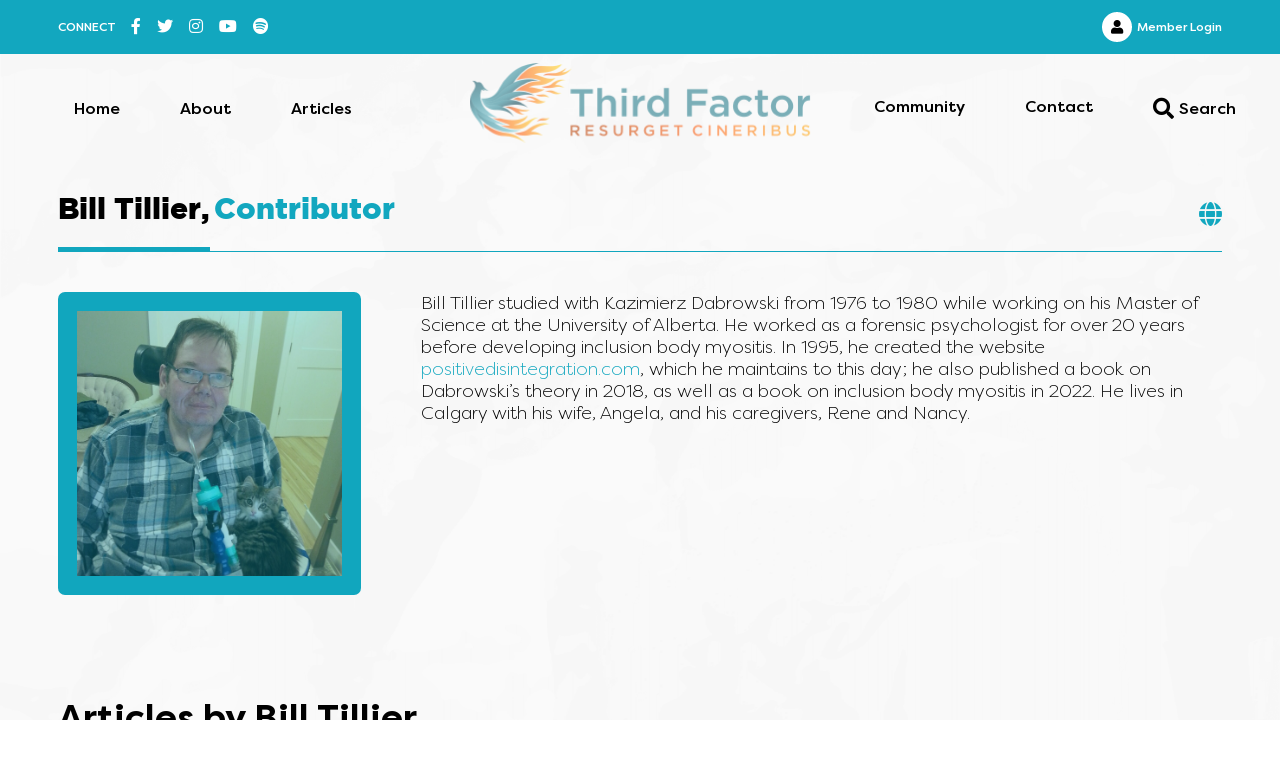

--- FILE ---
content_type: text/html; charset=UTF-8
request_url: https://www.thirdfactor.org/author/bill-tillier/
body_size: 15949
content:
<!DOCTYPE html>
<html lang="en-US">
<head><meta http-equiv="Content-Type" content="text/html; charset=UTF-8" /><script>if(navigator.userAgent.match(/MSIE|Internet Explorer/i)||navigator.userAgent.match(/Trident\/7\..*?rv:11/i)){var href=document.location.href;if(!href.match(/[?&]nowprocket/)){if(href.indexOf("?")==-1){if(href.indexOf("#")==-1){document.location.href=href+"?nowprocket=1"}else{document.location.href=href.replace("#","?nowprocket=1#")}}else{if(href.indexOf("#")==-1){document.location.href=href+"&nowprocket=1"}else{document.location.href=href.replace("#","&nowprocket=1#")}}}}</script><script>class RocketLazyLoadScripts{constructor(){this.triggerEvents=["keydown","mousedown","mousemove","touchmove","touchstart","touchend","wheel"],this.userEventHandler=this._triggerListener.bind(this),this.touchStartHandler=this._onTouchStart.bind(this),this.touchMoveHandler=this._onTouchMove.bind(this),this.touchEndHandler=this._onTouchEnd.bind(this),this.clickHandler=this._onClick.bind(this),this.interceptedClicks=[],window.addEventListener("pageshow",t=>{this.persisted=t.persisted}),window.addEventListener("DOMContentLoaded",()=>{this._preconnect3rdParties()}),this.delayedScripts={normal:[],async:[],defer:[]},this.trash=[],this.allJQueries=[]}_addUserInteractionListener(t){if(document.hidden){t._triggerListener();return}this.triggerEvents.forEach(e=>window.addEventListener(e,t.userEventHandler,{passive:!0})),window.addEventListener("touchstart",t.touchStartHandler,{passive:!0}),window.addEventListener("mousedown",t.touchStartHandler),document.addEventListener("visibilitychange",t.userEventHandler)}_removeUserInteractionListener(){this.triggerEvents.forEach(t=>window.removeEventListener(t,this.userEventHandler,{passive:!0})),document.removeEventListener("visibilitychange",this.userEventHandler)}_onTouchStart(t){"HTML"!==t.target.tagName&&(window.addEventListener("touchend",this.touchEndHandler),window.addEventListener("mouseup",this.touchEndHandler),window.addEventListener("touchmove",this.touchMoveHandler,{passive:!0}),window.addEventListener("mousemove",this.touchMoveHandler),t.target.addEventListener("click",this.clickHandler),this._renameDOMAttribute(t.target,"onclick","rocket-onclick"),this._pendingClickStarted())}_onTouchMove(t){window.removeEventListener("touchend",this.touchEndHandler),window.removeEventListener("mouseup",this.touchEndHandler),window.removeEventListener("touchmove",this.touchMoveHandler,{passive:!0}),window.removeEventListener("mousemove",this.touchMoveHandler),t.target.removeEventListener("click",this.clickHandler),this._renameDOMAttribute(t.target,"rocket-onclick","onclick"),this._pendingClickFinished()}_onTouchEnd(t){window.removeEventListener("touchend",this.touchEndHandler),window.removeEventListener("mouseup",this.touchEndHandler),window.removeEventListener("touchmove",this.touchMoveHandler,{passive:!0}),window.removeEventListener("mousemove",this.touchMoveHandler)}_onClick(t){t.target.removeEventListener("click",this.clickHandler),this._renameDOMAttribute(t.target,"rocket-onclick","onclick"),this.interceptedClicks.push(t),t.preventDefault(),t.stopPropagation(),t.stopImmediatePropagation(),this._pendingClickFinished()}_replayClicks(){window.removeEventListener("touchstart",this.touchStartHandler,{passive:!0}),window.removeEventListener("mousedown",this.touchStartHandler),this.interceptedClicks.forEach(t=>{t.target.dispatchEvent(new MouseEvent("click",{view:t.view,bubbles:!0,cancelable:!0}))})}_waitForPendingClicks(){return new Promise(t=>{this._isClickPending?this._pendingClickFinished=t:t()})}_pendingClickStarted(){this._isClickPending=!0}_pendingClickFinished(){this._isClickPending=!1}_renameDOMAttribute(t,e,r){t.hasAttribute&&t.hasAttribute(e)&&(event.target.setAttribute(r,event.target.getAttribute(e)),event.target.removeAttribute(e))}_triggerListener(){this._removeUserInteractionListener(this),"loading"===document.readyState?document.addEventListener("DOMContentLoaded",this._loadEverythingNow.bind(this)):this._loadEverythingNow()}_preconnect3rdParties(){let t=[];document.querySelectorAll("script[type=rocketlazyloadscript]").forEach(e=>{if(e.hasAttribute("src")){let r=new URL(e.src).origin;r!==location.origin&&t.push({src:r,crossOrigin:e.crossOrigin||"module"===e.getAttribute("data-rocket-type")})}}),t=[...new Map(t.map(t=>[JSON.stringify(t),t])).values()],this._batchInjectResourceHints(t,"preconnect")}async _loadEverythingNow(){this.lastBreath=Date.now(),this._delayEventListeners(this),this._delayJQueryReady(this),this._handleDocumentWrite(),this._registerAllDelayedScripts(),this._preloadAllScripts(),await this._loadScriptsFromList(this.delayedScripts.normal),await this._loadScriptsFromList(this.delayedScripts.defer),await this._loadScriptsFromList(this.delayedScripts.async);try{await this._triggerDOMContentLoaded(),await this._triggerWindowLoad()}catch(t){console.error(t)}window.dispatchEvent(new Event("rocket-allScriptsLoaded")),this._waitForPendingClicks().then(()=>{this._replayClicks()}),this._emptyTrash()}_registerAllDelayedScripts(){document.querySelectorAll("script[type=rocketlazyloadscript]").forEach(t=>{t.hasAttribute("data-rocket-src")?t.hasAttribute("async")&&!1!==t.async?this.delayedScripts.async.push(t):t.hasAttribute("defer")&&!1!==t.defer||"module"===t.getAttribute("data-rocket-type")?this.delayedScripts.defer.push(t):this.delayedScripts.normal.push(t):this.delayedScripts.normal.push(t)})}async _transformScript(t){return new Promise((await this._littleBreath(),navigator.userAgent.indexOf("Firefox/")>0||""===navigator.vendor)?e=>{let r=document.createElement("script");[...t.attributes].forEach(t=>{let e=t.nodeName;"type"!==e&&("data-rocket-type"===e&&(e="type"),"data-rocket-src"===e&&(e="src"),r.setAttribute(e,t.nodeValue))}),t.text&&(r.text=t.text),r.hasAttribute("src")?(r.addEventListener("load",e),r.addEventListener("error",e)):(r.text=t.text,e());try{t.parentNode.replaceChild(r,t)}catch(i){e()}}:async e=>{function r(){t.setAttribute("data-rocket-status","failed"),e()}try{let i=t.getAttribute("data-rocket-type"),n=t.getAttribute("data-rocket-src");t.text,i?(t.type=i,t.removeAttribute("data-rocket-type")):t.removeAttribute("type"),t.addEventListener("load",function r(){t.setAttribute("data-rocket-status","executed"),e()}),t.addEventListener("error",r),n?(t.removeAttribute("data-rocket-src"),t.src=n):t.src="data:text/javascript;base64,"+window.btoa(unescape(encodeURIComponent(t.text)))}catch(s){r()}})}async _loadScriptsFromList(t){let e=t.shift();return e&&e.isConnected?(await this._transformScript(e),this._loadScriptsFromList(t)):Promise.resolve()}_preloadAllScripts(){this._batchInjectResourceHints([...this.delayedScripts.normal,...this.delayedScripts.defer,...this.delayedScripts.async],"preload")}_batchInjectResourceHints(t,e){var r=document.createDocumentFragment();t.forEach(t=>{let i=t.getAttribute&&t.getAttribute("data-rocket-src")||t.src;if(i){let n=document.createElement("link");n.href=i,n.rel=e,"preconnect"!==e&&(n.as="script"),t.getAttribute&&"module"===t.getAttribute("data-rocket-type")&&(n.crossOrigin=!0),t.crossOrigin&&(n.crossOrigin=t.crossOrigin),t.integrity&&(n.integrity=t.integrity),r.appendChild(n),this.trash.push(n)}}),document.head.appendChild(r)}_delayEventListeners(t){let e={};function r(t,r){!function t(r){!e[r]&&(e[r]={originalFunctions:{add:r.addEventListener,remove:r.removeEventListener},eventsToRewrite:[]},r.addEventListener=function(){arguments[0]=i(arguments[0]),e[r].originalFunctions.add.apply(r,arguments)},r.removeEventListener=function(){arguments[0]=i(arguments[0]),e[r].originalFunctions.remove.apply(r,arguments)});function i(t){return e[r].eventsToRewrite.indexOf(t)>=0?"rocket-"+t:t}}(t),e[t].eventsToRewrite.push(r)}function i(t,e){let r=t[e];Object.defineProperty(t,e,{get:()=>r||function(){},set(i){t["rocket"+e]=r=i}})}r(document,"DOMContentLoaded"),r(window,"DOMContentLoaded"),r(window,"load"),r(window,"pageshow"),r(document,"readystatechange"),i(document,"onreadystatechange"),i(window,"onload"),i(window,"onpageshow")}_delayJQueryReady(t){let e;function r(r){if(r&&r.fn&&!t.allJQueries.includes(r)){r.fn.ready=r.fn.init.prototype.ready=function(e){return t.domReadyFired?e.bind(document)(r):document.addEventListener("rocket-DOMContentLoaded",()=>e.bind(document)(r)),r([])};let i=r.fn.on;r.fn.on=r.fn.init.prototype.on=function(){if(this[0]===window){function t(t){return t.split(" ").map(t=>"load"===t||0===t.indexOf("load.")?"rocket-jquery-load":t).join(" ")}"string"==typeof arguments[0]||arguments[0]instanceof String?arguments[0]=t(arguments[0]):"object"==typeof arguments[0]&&Object.keys(arguments[0]).forEach(e=>{delete Object.assign(arguments[0],{[t(e)]:arguments[0][e]})[e]})}return i.apply(this,arguments),this},t.allJQueries.push(r)}e=r}r(window.jQuery),Object.defineProperty(window,"jQuery",{get:()=>e,set(t){r(t)}})}async _triggerDOMContentLoaded(){this.domReadyFired=!0,await this._littleBreath(),document.dispatchEvent(new Event("rocket-DOMContentLoaded")),await this._littleBreath(),window.dispatchEvent(new Event("rocket-DOMContentLoaded")),await this._littleBreath(),document.dispatchEvent(new Event("rocket-readystatechange")),await this._littleBreath(),document.rocketonreadystatechange&&document.rocketonreadystatechange()}async _triggerWindowLoad(){await this._littleBreath(),window.dispatchEvent(new Event("rocket-load")),await this._littleBreath(),window.rocketonload&&window.rocketonload(),await this._littleBreath(),this.allJQueries.forEach(t=>t(window).trigger("rocket-jquery-load")),await this._littleBreath();let t=new Event("rocket-pageshow");t.persisted=this.persisted,window.dispatchEvent(t),await this._littleBreath(),window.rocketonpageshow&&window.rocketonpageshow({persisted:this.persisted})}_handleDocumentWrite(){let t=new Map;document.write=document.writeln=function(e){let r=document.currentScript;r||console.error("WPRocket unable to document.write this: "+e);let i=document.createRange(),n=r.parentElement,s=t.get(r);void 0===s&&(s=r.nextSibling,t.set(r,s));let a=document.createDocumentFragment();i.setStart(a,0),a.appendChild(i.createContextualFragment(e)),n.insertBefore(a,s)}}async _littleBreath(){Date.now()-this.lastBreath>45&&(await this._requestAnimFrame(),this.lastBreath=Date.now())}async _requestAnimFrame(){return document.hidden?new Promise(t=>setTimeout(t)):new Promise(t=>requestAnimationFrame(t))}_emptyTrash(){this.trash.forEach(t=>t.remove())}static run(){let t=new RocketLazyLoadScripts;t._addUserInteractionListener(t)}}RocketLazyLoadScripts.run();</script>
	
	<meta name="viewport" content="width=device-width, initial-scale=1.0, user-scalable=0">

	<link rel="profile" href="http://gmpg.org/xfn/11" />
	<link rel="pingback" href="https://www.thirdfactor.org/xmlrpc.php" />

	<meta name='robots' content='index, follow, max-image-preview:large, max-snippet:-1, max-video-preview:-1' />
<!-- Jetpack Site Verification Tags -->
<meta name="google-site-verification" content="cAv7nf9YzvoREkvQzBIBY0z-Lc-9nyfM-4l-tWtywQo" />

	<!-- This site is optimized with the Yoast SEO plugin v26.7 - https://yoast.com/wordpress/plugins/seo/ -->
	<title>Bill Tillier, Author at Third Factor</title><link rel="stylesheet" href="https://www.thirdfactor.org/wp-content/cache/min/1/2b50053f3efa5e941e9df9e0927c54a1.css" media="all" data-minify="1" />
	<meta name="description" content="Bill Tillier studied with Kazimierz Dabrowski from 1976 to 1980 while working on his Master of Science at the University of Alberta. He worked as a forensic psychologist for over 20 years before developing inclusion body myositis. In 1995, he created the website positivedisintegration.com, a website on Dabrowski&#039;s theory, which he maintains to this day; he also published a book on the theory in 2018, as well as a book on inclusion body myositis in 2022. He lives in Calgary with his wife, Angela, and his caregivers, Rene and Nancy." />
	<link rel="canonical" href="https://www.thirdfactor.org/author/bill-tillier/" />
	<meta property="og:locale" content="en_US" />
	<meta property="og:type" content="profile" />
	<meta property="og:title" content="Bill Tillier, Author at Third Factor" />
	<meta property="og:description" content="Bill Tillier studied with Kazimierz Dabrowski from 1976 to 1980 while working on his Master of Science at the University of Alberta. He worked as a forensic psychologist for over 20 years before developing inclusion body myositis. In 1995, he created the website positivedisintegration.com, a website on Dabrowski&#039;s theory, which he maintains to this day; he also published a book on the theory in 2018, as well as a book on inclusion body myositis in 2022. He lives in Calgary with his wife, Angela, and his caregivers, Rene and Nancy." />
	<meta property="og:url" content="https://www.thirdfactor.org/author/bill-tillier/" />
	<meta property="og:site_name" content="Third Factor" />
	<meta property="og:image" content="https://www.thirdfactor.org/wp-content/uploads/2023/09/tillier-20151228-e1694555706680.jpg" />
	<meta property="og:image:width" content="1224" />
	<meta property="og:image:height" content="1226" />
	<meta property="og:image:type" content="image/jpeg" />
	<meta name="twitter:card" content="summary_large_image" />
	<script type="application/ld+json" class="yoast-schema-graph">{"@context":"https://schema.org","@graph":[{"@type":"ProfilePage","@id":"https://www.thirdfactor.org/author/bill-tillier/","url":"https://www.thirdfactor.org/author/bill-tillier/","name":"Bill Tillier, Author at Third Factor","isPartOf":{"@id":"https://www.thirdfactor.org/#website"},"primaryImageOfPage":{"@id":"https://www.thirdfactor.org/author/bill-tillier/#primaryimage"},"image":{"@id":"https://www.thirdfactor.org/author/bill-tillier/#primaryimage"},"thumbnailUrl":"https://www.thirdfactor.org/wp-content/uploads/2023/09/neom-g_suks3yx-U-unsplash.jpg","description":"Bill Tillier studied with Kazimierz Dabrowski from 1976 to 1980 while working on his Master of Science at the University of Alberta. He worked as a forensic psychologist for over 20 years before developing inclusion body myositis. In 1995, he created the website positivedisintegration.com, a website on Dabrowski's theory, which he maintains to this day; he also published a book on the theory in 2018, as well as a book on inclusion body myositis in 2022. He lives in Calgary with his wife, Angela, and his caregivers, Rene and Nancy.","breadcrumb":{"@id":"https://www.thirdfactor.org/author/bill-tillier/#breadcrumb"},"inLanguage":"en-US","potentialAction":[{"@type":"ReadAction","target":["https://www.thirdfactor.org/author/bill-tillier/"]}]},{"@type":"ImageObject","inLanguage":"en-US","@id":"https://www.thirdfactor.org/author/bill-tillier/#primaryimage","url":"https://www.thirdfactor.org/wp-content/uploads/2023/09/neom-g_suks3yx-U-unsplash.jpg","contentUrl":"https://www.thirdfactor.org/wp-content/uploads/2023/09/neom-g_suks3yx-U-unsplash.jpg","width":1920,"height":1280},{"@type":"BreadcrumbList","@id":"https://www.thirdfactor.org/author/bill-tillier/#breadcrumb","itemListElement":[{"@type":"ListItem","position":1,"name":"Home","item":"https://www.thirdfactor.org/"},{"@type":"ListItem","position":2,"name":"Archives for Bill Tillier"}]},{"@type":"WebSite","@id":"https://www.thirdfactor.org/#website","url":"https://www.thirdfactor.org/","name":"Third Factor","description":"","publisher":{"@id":"https://www.thirdfactor.org/#organization"},"potentialAction":[{"@type":"SearchAction","target":{"@type":"EntryPoint","urlTemplate":"https://www.thirdfactor.org/?s={search_term_string}"},"query-input":{"@type":"PropertyValueSpecification","valueRequired":true,"valueName":"search_term_string"}}],"inLanguage":"en-US"},{"@type":"Organization","@id":"https://www.thirdfactor.org/#organization","name":"Third Factor Magazine","url":"https://www.thirdfactor.org/","logo":{"@type":"ImageObject","inLanguage":"en-US","@id":"https://www.thirdfactor.org/#/schema/logo/image/","url":"https://i1.wp.com/www.thirdfactor.org/wp-content/uploads/2021/11/blacksquare.png?fit=1500%2C1500&ssl=1","contentUrl":"https://i1.wp.com/www.thirdfactor.org/wp-content/uploads/2021/11/blacksquare.png?fit=1500%2C1500&ssl=1","width":1500,"height":1500,"caption":"Third Factor Magazine"},"image":{"@id":"https://www.thirdfactor.org/#/schema/logo/image/"}},{"@type":"Person","@id":"https://www.thirdfactor.org/#/schema/person/916cf2360460ba8ac1f07554360f42c2","name":"Bill Tillier","image":{"@type":"ImageObject","inLanguage":"en-US","@id":"https://www.thirdfactor.org/#/schema/person/image/","url":"https://secure.gravatar.com/avatar/8c95c015736896e00ae493a9fcf155e95f3e09769727b76ee28c77bb185ad810?s=96&d=mm&r=g","contentUrl":"https://secure.gravatar.com/avatar/8c95c015736896e00ae493a9fcf155e95f3e09769727b76ee28c77bb185ad810?s=96&d=mm&r=g","caption":"Bill Tillier"},"description":"Bill Tillier studied with Kazimierz Dabrowski from 1976 to 1980 while working on his Master of Science at the University of Alberta. He worked as a forensic psychologist for over 20 years before developing inclusion body myositis. In 1995, he created the website positivedisintegration.com, which he maintains to this day; he also published a book on the theory in 2018, as well as a book on inclusion body myositis in 2022. He lives in Calgary with his wife, Angela, and his caregivers, Rene and Nancy.","sameAs":["https://www.positivedisintegration.com"],"mainEntityOfPage":{"@id":"https://www.thirdfactor.org/author/bill-tillier/"}}]}</script>
	<!-- / Yoast SEO plugin. -->


<link rel='dns-prefetch' href='//secure.gravatar.com' />
<link rel='dns-prefetch' href='//stats.wp.com' />
<link rel='dns-prefetch' href='//v0.wordpress.com' />
<link rel='dns-prefetch' href='//widgets.wp.com' />
<link rel='dns-prefetch' href='//s0.wp.com' />
<link rel='dns-prefetch' href='//0.gravatar.com' />
<link rel='dns-prefetch' href='//1.gravatar.com' />
<link rel='dns-prefetch' href='//2.gravatar.com' />

<link rel="alternate" type="application/rss+xml" title="Third Factor &raquo; Feed" href="https://www.thirdfactor.org/feed/" />
<link rel="alternate" type="application/rss+xml" title="Third Factor &raquo; Comments Feed" href="https://www.thirdfactor.org/comments/feed/" />
<link rel="alternate" type="application/rss+xml" title="Third Factor &raquo; Posts by Bill Tillier Feed" href="https://www.thirdfactor.org/author/bill-tillier/feed/" />
		<style>
			.lazyload,
			.lazyloading {
				max-width: 100%;
			}
		</style>
		<style id='wp-img-auto-sizes-contain-inline-css' type='text/css'>
img:is([sizes=auto i],[sizes^="auto," i]){contain-intrinsic-size:3000px 1500px}
/*# sourceURL=wp-img-auto-sizes-contain-inline-css */
</style>
<style id='wp-emoji-styles-inline-css' type='text/css'>

	img.wp-smiley, img.emoji {
		display: inline !important;
		border: none !important;
		box-shadow: none !important;
		height: 1em !important;
		width: 1em !important;
		margin: 0 0.07em !important;
		vertical-align: -0.1em !important;
		background: none !important;
		padding: 0 !important;
	}
/*# sourceURL=wp-emoji-styles-inline-css */
</style>
<style id='wp-block-library-inline-css' type='text/css'>
:root{--wp-block-synced-color:#7a00df;--wp-block-synced-color--rgb:122,0,223;--wp-bound-block-color:var(--wp-block-synced-color);--wp-editor-canvas-background:#ddd;--wp-admin-theme-color:#007cba;--wp-admin-theme-color--rgb:0,124,186;--wp-admin-theme-color-darker-10:#006ba1;--wp-admin-theme-color-darker-10--rgb:0,107,160.5;--wp-admin-theme-color-darker-20:#005a87;--wp-admin-theme-color-darker-20--rgb:0,90,135;--wp-admin-border-width-focus:2px}@media (min-resolution:192dpi){:root{--wp-admin-border-width-focus:1.5px}}.wp-element-button{cursor:pointer}:root .has-very-light-gray-background-color{background-color:#eee}:root .has-very-dark-gray-background-color{background-color:#313131}:root .has-very-light-gray-color{color:#eee}:root .has-very-dark-gray-color{color:#313131}:root .has-vivid-green-cyan-to-vivid-cyan-blue-gradient-background{background:linear-gradient(135deg,#00d084,#0693e3)}:root .has-purple-crush-gradient-background{background:linear-gradient(135deg,#34e2e4,#4721fb 50%,#ab1dfe)}:root .has-hazy-dawn-gradient-background{background:linear-gradient(135deg,#faaca8,#dad0ec)}:root .has-subdued-olive-gradient-background{background:linear-gradient(135deg,#fafae1,#67a671)}:root .has-atomic-cream-gradient-background{background:linear-gradient(135deg,#fdd79a,#004a59)}:root .has-nightshade-gradient-background{background:linear-gradient(135deg,#330968,#31cdcf)}:root .has-midnight-gradient-background{background:linear-gradient(135deg,#020381,#2874fc)}:root{--wp--preset--font-size--normal:16px;--wp--preset--font-size--huge:42px}.has-regular-font-size{font-size:1em}.has-larger-font-size{font-size:2.625em}.has-normal-font-size{font-size:var(--wp--preset--font-size--normal)}.has-huge-font-size{font-size:var(--wp--preset--font-size--huge)}.has-text-align-center{text-align:center}.has-text-align-left{text-align:left}.has-text-align-right{text-align:right}.has-fit-text{white-space:nowrap!important}#end-resizable-editor-section{display:none}.aligncenter{clear:both}.items-justified-left{justify-content:flex-start}.items-justified-center{justify-content:center}.items-justified-right{justify-content:flex-end}.items-justified-space-between{justify-content:space-between}.screen-reader-text{border:0;clip-path:inset(50%);height:1px;margin:-1px;overflow:hidden;padding:0;position:absolute;width:1px;word-wrap:normal!important}.screen-reader-text:focus{background-color:#ddd;clip-path:none;color:#444;display:block;font-size:1em;height:auto;left:5px;line-height:normal;padding:15px 23px 14px;text-decoration:none;top:5px;width:auto;z-index:100000}html :where(.has-border-color){border-style:solid}html :where([style*=border-top-color]){border-top-style:solid}html :where([style*=border-right-color]){border-right-style:solid}html :where([style*=border-bottom-color]){border-bottom-style:solid}html :where([style*=border-left-color]){border-left-style:solid}html :where([style*=border-width]){border-style:solid}html :where([style*=border-top-width]){border-top-style:solid}html :where([style*=border-right-width]){border-right-style:solid}html :where([style*=border-bottom-width]){border-bottom-style:solid}html :where([style*=border-left-width]){border-left-style:solid}html :where(img[class*=wp-image-]){height:auto;max-width:100%}:where(figure){margin:0 0 1em}html :where(.is-position-sticky){--wp-admin--admin-bar--position-offset:var(--wp-admin--admin-bar--height,0px)}@media screen and (max-width:600px){html :where(.is-position-sticky){--wp-admin--admin-bar--position-offset:0px}}

/*# sourceURL=wp-block-library-inline-css */
</style><style id='global-styles-inline-css' type='text/css'>
:root{--wp--preset--aspect-ratio--square: 1;--wp--preset--aspect-ratio--4-3: 4/3;--wp--preset--aspect-ratio--3-4: 3/4;--wp--preset--aspect-ratio--3-2: 3/2;--wp--preset--aspect-ratio--2-3: 2/3;--wp--preset--aspect-ratio--16-9: 16/9;--wp--preset--aspect-ratio--9-16: 9/16;--wp--preset--color--black: #000000;--wp--preset--color--cyan-bluish-gray: #abb8c3;--wp--preset--color--white: #ffffff;--wp--preset--color--pale-pink: #f78da7;--wp--preset--color--vivid-red: #cf2e2e;--wp--preset--color--luminous-vivid-orange: #ff6900;--wp--preset--color--luminous-vivid-amber: #fcb900;--wp--preset--color--light-green-cyan: #7bdcb5;--wp--preset--color--vivid-green-cyan: #00d084;--wp--preset--color--pale-cyan-blue: #8ed1fc;--wp--preset--color--vivid-cyan-blue: #0693e3;--wp--preset--color--vivid-purple: #9b51e0;--wp--preset--gradient--vivid-cyan-blue-to-vivid-purple: linear-gradient(135deg,rgb(6,147,227) 0%,rgb(155,81,224) 100%);--wp--preset--gradient--light-green-cyan-to-vivid-green-cyan: linear-gradient(135deg,rgb(122,220,180) 0%,rgb(0,208,130) 100%);--wp--preset--gradient--luminous-vivid-amber-to-luminous-vivid-orange: linear-gradient(135deg,rgb(252,185,0) 0%,rgb(255,105,0) 100%);--wp--preset--gradient--luminous-vivid-orange-to-vivid-red: linear-gradient(135deg,rgb(255,105,0) 0%,rgb(207,46,46) 100%);--wp--preset--gradient--very-light-gray-to-cyan-bluish-gray: linear-gradient(135deg,rgb(238,238,238) 0%,rgb(169,184,195) 100%);--wp--preset--gradient--cool-to-warm-spectrum: linear-gradient(135deg,rgb(74,234,220) 0%,rgb(151,120,209) 20%,rgb(207,42,186) 40%,rgb(238,44,130) 60%,rgb(251,105,98) 80%,rgb(254,248,76) 100%);--wp--preset--gradient--blush-light-purple: linear-gradient(135deg,rgb(255,206,236) 0%,rgb(152,150,240) 100%);--wp--preset--gradient--blush-bordeaux: linear-gradient(135deg,rgb(254,205,165) 0%,rgb(254,45,45) 50%,rgb(107,0,62) 100%);--wp--preset--gradient--luminous-dusk: linear-gradient(135deg,rgb(255,203,112) 0%,rgb(199,81,192) 50%,rgb(65,88,208) 100%);--wp--preset--gradient--pale-ocean: linear-gradient(135deg,rgb(255,245,203) 0%,rgb(182,227,212) 50%,rgb(51,167,181) 100%);--wp--preset--gradient--electric-grass: linear-gradient(135deg,rgb(202,248,128) 0%,rgb(113,206,126) 100%);--wp--preset--gradient--midnight: linear-gradient(135deg,rgb(2,3,129) 0%,rgb(40,116,252) 100%);--wp--preset--font-size--small: 13px;--wp--preset--font-size--medium: 20px;--wp--preset--font-size--large: 36px;--wp--preset--font-size--x-large: 42px;--wp--preset--spacing--20: 0.44rem;--wp--preset--spacing--30: 0.67rem;--wp--preset--spacing--40: 1rem;--wp--preset--spacing--50: 1.5rem;--wp--preset--spacing--60: 2.25rem;--wp--preset--spacing--70: 3.38rem;--wp--preset--spacing--80: 5.06rem;--wp--preset--shadow--natural: 6px 6px 9px rgba(0, 0, 0, 0.2);--wp--preset--shadow--deep: 12px 12px 50px rgba(0, 0, 0, 0.4);--wp--preset--shadow--sharp: 6px 6px 0px rgba(0, 0, 0, 0.2);--wp--preset--shadow--outlined: 6px 6px 0px -3px rgb(255, 255, 255), 6px 6px rgb(0, 0, 0);--wp--preset--shadow--crisp: 6px 6px 0px rgb(0, 0, 0);}:where(.is-layout-flex){gap: 0.5em;}:where(.is-layout-grid){gap: 0.5em;}body .is-layout-flex{display: flex;}.is-layout-flex{flex-wrap: wrap;align-items: center;}.is-layout-flex > :is(*, div){margin: 0;}body .is-layout-grid{display: grid;}.is-layout-grid > :is(*, div){margin: 0;}:where(.wp-block-columns.is-layout-flex){gap: 2em;}:where(.wp-block-columns.is-layout-grid){gap: 2em;}:where(.wp-block-post-template.is-layout-flex){gap: 1.25em;}:where(.wp-block-post-template.is-layout-grid){gap: 1.25em;}.has-black-color{color: var(--wp--preset--color--black) !important;}.has-cyan-bluish-gray-color{color: var(--wp--preset--color--cyan-bluish-gray) !important;}.has-white-color{color: var(--wp--preset--color--white) !important;}.has-pale-pink-color{color: var(--wp--preset--color--pale-pink) !important;}.has-vivid-red-color{color: var(--wp--preset--color--vivid-red) !important;}.has-luminous-vivid-orange-color{color: var(--wp--preset--color--luminous-vivid-orange) !important;}.has-luminous-vivid-amber-color{color: var(--wp--preset--color--luminous-vivid-amber) !important;}.has-light-green-cyan-color{color: var(--wp--preset--color--light-green-cyan) !important;}.has-vivid-green-cyan-color{color: var(--wp--preset--color--vivid-green-cyan) !important;}.has-pale-cyan-blue-color{color: var(--wp--preset--color--pale-cyan-blue) !important;}.has-vivid-cyan-blue-color{color: var(--wp--preset--color--vivid-cyan-blue) !important;}.has-vivid-purple-color{color: var(--wp--preset--color--vivid-purple) !important;}.has-black-background-color{background-color: var(--wp--preset--color--black) !important;}.has-cyan-bluish-gray-background-color{background-color: var(--wp--preset--color--cyan-bluish-gray) !important;}.has-white-background-color{background-color: var(--wp--preset--color--white) !important;}.has-pale-pink-background-color{background-color: var(--wp--preset--color--pale-pink) !important;}.has-vivid-red-background-color{background-color: var(--wp--preset--color--vivid-red) !important;}.has-luminous-vivid-orange-background-color{background-color: var(--wp--preset--color--luminous-vivid-orange) !important;}.has-luminous-vivid-amber-background-color{background-color: var(--wp--preset--color--luminous-vivid-amber) !important;}.has-light-green-cyan-background-color{background-color: var(--wp--preset--color--light-green-cyan) !important;}.has-vivid-green-cyan-background-color{background-color: var(--wp--preset--color--vivid-green-cyan) !important;}.has-pale-cyan-blue-background-color{background-color: var(--wp--preset--color--pale-cyan-blue) !important;}.has-vivid-cyan-blue-background-color{background-color: var(--wp--preset--color--vivid-cyan-blue) !important;}.has-vivid-purple-background-color{background-color: var(--wp--preset--color--vivid-purple) !important;}.has-black-border-color{border-color: var(--wp--preset--color--black) !important;}.has-cyan-bluish-gray-border-color{border-color: var(--wp--preset--color--cyan-bluish-gray) !important;}.has-white-border-color{border-color: var(--wp--preset--color--white) !important;}.has-pale-pink-border-color{border-color: var(--wp--preset--color--pale-pink) !important;}.has-vivid-red-border-color{border-color: var(--wp--preset--color--vivid-red) !important;}.has-luminous-vivid-orange-border-color{border-color: var(--wp--preset--color--luminous-vivid-orange) !important;}.has-luminous-vivid-amber-border-color{border-color: var(--wp--preset--color--luminous-vivid-amber) !important;}.has-light-green-cyan-border-color{border-color: var(--wp--preset--color--light-green-cyan) !important;}.has-vivid-green-cyan-border-color{border-color: var(--wp--preset--color--vivid-green-cyan) !important;}.has-pale-cyan-blue-border-color{border-color: var(--wp--preset--color--pale-cyan-blue) !important;}.has-vivid-cyan-blue-border-color{border-color: var(--wp--preset--color--vivid-cyan-blue) !important;}.has-vivid-purple-border-color{border-color: var(--wp--preset--color--vivid-purple) !important;}.has-vivid-cyan-blue-to-vivid-purple-gradient-background{background: var(--wp--preset--gradient--vivid-cyan-blue-to-vivid-purple) !important;}.has-light-green-cyan-to-vivid-green-cyan-gradient-background{background: var(--wp--preset--gradient--light-green-cyan-to-vivid-green-cyan) !important;}.has-luminous-vivid-amber-to-luminous-vivid-orange-gradient-background{background: var(--wp--preset--gradient--luminous-vivid-amber-to-luminous-vivid-orange) !important;}.has-luminous-vivid-orange-to-vivid-red-gradient-background{background: var(--wp--preset--gradient--luminous-vivid-orange-to-vivid-red) !important;}.has-very-light-gray-to-cyan-bluish-gray-gradient-background{background: var(--wp--preset--gradient--very-light-gray-to-cyan-bluish-gray) !important;}.has-cool-to-warm-spectrum-gradient-background{background: var(--wp--preset--gradient--cool-to-warm-spectrum) !important;}.has-blush-light-purple-gradient-background{background: var(--wp--preset--gradient--blush-light-purple) !important;}.has-blush-bordeaux-gradient-background{background: var(--wp--preset--gradient--blush-bordeaux) !important;}.has-luminous-dusk-gradient-background{background: var(--wp--preset--gradient--luminous-dusk) !important;}.has-pale-ocean-gradient-background{background: var(--wp--preset--gradient--pale-ocean) !important;}.has-electric-grass-gradient-background{background: var(--wp--preset--gradient--electric-grass) !important;}.has-midnight-gradient-background{background: var(--wp--preset--gradient--midnight) !important;}.has-small-font-size{font-size: var(--wp--preset--font-size--small) !important;}.has-medium-font-size{font-size: var(--wp--preset--font-size--medium) !important;}.has-large-font-size{font-size: var(--wp--preset--font-size--large) !important;}.has-x-large-font-size{font-size: var(--wp--preset--font-size--x-large) !important;}
/*# sourceURL=global-styles-inline-css */
</style>

<style id='classic-theme-styles-inline-css' type='text/css'>
/*! This file is auto-generated */
.wp-block-button__link{color:#fff;background-color:#32373c;border-radius:9999px;box-shadow:none;text-decoration:none;padding:calc(.667em + 2px) calc(1.333em + 2px);font-size:1.125em}.wp-block-file__button{background:#32373c;color:#fff;text-decoration:none}
/*# sourceURL=/wp-includes/css/classic-themes.min.css */
</style>





<script type="rocketlazyloadscript" data-rocket-type="text/javascript" data-rocket-src="https://www.thirdfactor.org/wp-includes/js/jquery/jquery.min.js?ver=3.7.1" id="jquery-core-js"></script>
<script type="rocketlazyloadscript" data-rocket-type="text/javascript" data-rocket-src="https://www.thirdfactor.org/wp-includes/js/jquery/jquery-migrate.min.js?ver=3.4.1" id="jquery-migrate-js"></script>
<link rel="https://api.w.org/" href="https://www.thirdfactor.org/wp-json/" /><link rel="alternate" title="JSON" type="application/json" href="https://www.thirdfactor.org/wp-json/wp/v2/users/103" /><link rel="EditURI" type="application/rsd+xml" title="RSD" href="https://www.thirdfactor.org/xmlrpc.php?rsd" />
<meta name="generator" content="WordPress 6.9" />
<meta name="generator" content="Seriously Simple Podcasting 3.14.2" />

<link rel="alternate" type="application/rss+xml" title="Podcast RSS feed" href="https://www.thirdfactor.org/feed/podcast" />

	<style>img#wpstats{display:none}</style>
					<style type="text/css" media="screen">
				/**
				 * Plugin Name: Subtitles
				 * Plugin URI: http://wordpress.org/plugins/subtitles/
				 * Description: Easily add subtitles into your WordPress posts, pages, custom post types, and themes.
				 * Author: We Cobble
				 * Author URI: https://wecobble.com/
				 * Version: 2.2.0
				 * License: GNU General Public License v2 or later
				 * License URI: http://www.gnu.org/licenses/gpl-2.0.html
				 */

				/**
				 * Be explicit about this styling only applying to spans,
				 * since that's the default markup that's returned by
				 * Subtitles. If a developer overrides the default subtitles
				 * markup with another element or class, we don't want to stomp
				 * on that.
				 *
				 * @since 1.0.0
				 */
				span.entry-subtitle {
					display: block; /* Put subtitles on their own line by default. */
					font-size: 0.53333333333333em; /* Sensible scaling. It's assumed that post titles will be wrapped in heading tags. */
				}
				/**
				 * If subtitles are shown in comment areas, we'll hide them by default.
				 *
				 * @since 1.0.5
				 */
				#comments .comments-title span.entry-subtitle {
					display: none;
				}
			</style>		<script type="rocketlazyloadscript">
			document.documentElement.className = document.documentElement.className.replace('no-js', 'js');
		</script>
				<style>
			.no-js img.lazyload {
				display: none;
			}

			figure.wp-block-image img.lazyloading {
				min-width: 150px;
			}

			.lazyload,
			.lazyloading {
				--smush-placeholder-width: 100px;
				--smush-placeholder-aspect-ratio: 1/1;
				width: var(--smush-image-width, var(--smush-placeholder-width)) !important;
				aspect-ratio: var(--smush-image-aspect-ratio, var(--smush-placeholder-aspect-ratio)) !important;
			}

						.lazyload, .lazyloading {
				opacity: 0;
			}

			.lazyloaded {
				opacity: 1;
				transition: opacity 400ms;
				transition-delay: 0ms;
			}

					</style>
		<link rel="icon" href="https://www.thirdfactor.org/wp-content/uploads/2021/03/favicon-45x45.png" sizes="32x32" />
<link rel="icon" href="https://www.thirdfactor.org/wp-content/uploads/2021/03/favicon-250x250.png" sizes="192x192" />
<link rel="apple-touch-icon" href="https://www.thirdfactor.org/wp-content/uploads/2021/03/favicon-250x250.png" />
<meta name="msapplication-TileImage" content="https://www.thirdfactor.org/wp-content/uploads/2021/03/favicon.png" />
		<style type="text/css" id="wp-custom-css">
			.epigraph {
	font-size: 17px;
	padding-left: 30px;
	padding-bottom: 15px;
	font-style: italic;
}		</style>
		<noscript><style id="rocket-lazyload-nojs-css">.rll-youtube-player, [data-lazy-src]{display:none !important;}</style></noscript></head>


<body class="archive author author-bill-tillier author-103 wp-embed-responsive wp-theme-thirdfactor-org">
	<div class="wrapper">
		<div class="wrapper__inner">
			<header class="header-new">
				<div class="header__bar">
					<div class="bar">
						<div class="shell">
							<div class="bar__inner">
								<div class="bar__content">
									<p>connect</p>

									<div class="bar__socials">
										<div class="socials socials--small socials--white">
											<ul>
																									<li>
														<a href="https://www.facebook.com/ThirdFactorMag/" target="_blank">
															<i class="fab fa-facebook-f"></i>
														</a>
													</li>
																									<li>
														<a href="https://twitter.com/ThirdFactorMag" target="_blank">
															<i class="fab fa-twitter"></i>
														</a>
													</li>
																									<li>
														<a href="https://www.instagram.com/ThirdFactorMag" target="_blank">
															<i class="fab fa-instagram"></i>
														</a>
													</li>
																									<li>
														<a href="https://www.youtube.com/channel/UCgD1LMl4r9z36lQ_yK_isyw" target="_blank">
															<i class="fab fa-youtube"></i>
														</a>
													</li>
																									<li>
														<a href="https://open.spotify.com/show/66CJE2BB0BlqS58ysI27dL" target="_blank">
															<i class="fab fa-spotify"></i>
														</a>
													</li>
																							</ul>
										</div><!-- /.socials -->
									</div><!-- /.bar__socials -->
								</div><!-- /.bar__content -->

								<div class="bar__aside">
									<a href="https://thirdfactor.memberful.com/auth/sign_in"></a>

									<div class="bar__user">
										<i class="fas fa-user"></i>
									</div><!-- /.bar__user -->

									<div class="bar__login">
										<p>Member Login</p>
									</div><!-- /.bar__login -->
								</div><!-- /.bar__aside -->
							</div><!-- /.bar__inner -->
						</div><!-- /.shell -->
					</div><!-- /.bar -->
				</div><!-- /.header__bar -->

				<div class="header__inner">
					<div class="shell header__shell">
						<nav class="nav-new js-menu">
							<div class="nav-menu__inner">
								<ul id="menu-main-menu-left-side" class="menu"><li id="menu-item-6216" class="menu-item menu-item-type-post_type menu-item-object-page menu-item-home menu-item-6216"><a href="https://www.thirdfactor.org/">Home</a></li>
<li id="menu-item-6391" class="menu-item menu-item-type-post_type menu-item-object-page menu-item-has-children menu-item-6391"><a href="https://www.thirdfactor.org/faq/">About</a>
<ul class="sub-menu">
	<li id="menu-item-6265" class="menu-item menu-item-type-post_type menu-item-object-page menu-item-6265"><a href="https://www.thirdfactor.org/mission/">Our Mission</a></li>
	<li id="menu-item-6266" class="menu-item menu-item-type-post_type menu-item-object-page menu-item-6266"><a href="https://www.thirdfactor.org/purpose/">Our Purpose</a></li>
	<li id="menu-item-6263" class="menu-item menu-item-type-post_type menu-item-object-page menu-item-6263"><a href="https://www.thirdfactor.org/team/">Our Editorial Team</a></li>
	<li id="menu-item-6555" class="menu-item menu-item-type-post_type menu-item-object-page menu-item-6555"><a href="https://www.thirdfactor.org/faq/">FAQ</a></li>
</ul>
</li>
<li id="menu-item-6218" class="menu-item menu-item-type-custom menu-item-object-custom menu-item-6218"><a href="https://www.thirdfactor.org/blog/">Articles</a></li>
</ul><ul id="menu-main-menu-right-side" class="menu"><li id="menu-item-6219" class="menu-item menu-item-type-custom menu-item-object-custom menu-item-has-children menu-item-6219"><a href="https://community.thirdfactor.org">Community</a>
<ul class="sub-menu">
	<li id="menu-item-6461" class="menu-item menu-item-type-custom menu-item-object-custom menu-item-6461"><a href="https://community.thirdfactor.org">Members&#8217; Forum</a></li>
	<li id="menu-item-7585" class="menu-item menu-item-type-post_type menu-item-object-page menu-item-7585"><a href="https://www.thirdfactor.org/member-groups/">Member Groups</a></li>
	<li id="menu-item-6399" class="menu-item menu-item-type-custom menu-item-object-custom menu-item-6399"><a href="https://community.thirdfactor.org/c/community-zooms/">Live Events</a></li>
</ul>
</li>
<li id="menu-item-6425" class="menu-item menu-item-type-post_type menu-item-object-page menu-item-6425"><a href="https://www.thirdfactor.org/contact/">Contact</a></li>
<li><a href="#" class="nav__search js-search"><i class="fas fa-search"></i>Search</a><div class="form-topic form-topic--absolute"><form action="https://www.thirdfactor.org/" class="search-form" method="get" role="search"><label><span class="screen-reader-text">Search for:</span><input type="text" title="Search for:" name="s" value="" id="s" placeholder="Search by topic or keyword" class="search__field" /></label><button type="submit" class="search__btn screen-reader-text">Search</button></form></div></li></ul>							</div><!-- /.nav-menu__inner -->
						</nav><!-- /.nav -->

						<div class="header__logo">
							<a href="https://www.thirdfactor.org/"  class="logo">
								<img src="data:image/svg+xml,%3Csvg%20xmlns='http://www.w3.org/2000/svg'%20viewBox='0%200%20341%2080'%3E%3C/svg%3E" width="341" height="80" alt="" data-lazy-src="https://www.thirdfactor.org/wp-content/themes/thirdfactor-org/resources/images/temp/logo-new1@2x.png"><noscript><img src="https://www.thirdfactor.org/wp-content/themes/thirdfactor-org/resources/images/temp/logo-new1@2x.png" width="341" height="80" alt=""></noscript>
							</a>
						</div><!-- /.header__logo -->

						<div class="header__trigger">
							<a href="#" class="nav-toggle js-toggle">
								<span></span>
								<span></span>
								<span></span>
								<span></span>
							</a>
						</div><!-- /.header__trigger -->
					</div><!-- /.shell -->
				</div><!-- /.header__inner -->
			</header><!-- /.header -->

			<div class="main">
<section class="section-default">
	<div class="shell">
		<div class="section__head">
					</div><!-- /.section__head -->
		
					<section class="section-team">
				<div class="section__inner">
					<div class="persons">
						<div class="persons__items">
							<div class="persons__item">
								<div class="person">
									<div class="person__head">
										<div class="person__name">
											<strong>Bill Tillier,</strong>

																							<span>Contributor</span>
																					</div><!-- /.person__name -->
										
																					<div class="socials person__socials">
												<ul>
																											<li>
															<a href="https://www.positivedisintegration.com" target="_blank">
																<i class="fas fa-globe"></i>
															</a>
														</li>
																									</ul>
											</div><!-- /.socials -->
																			</div><!-- /.person__head -->

									<div class="person__inner">
																					<div class="person__aside">
												<div class="person__image">
													<div class="person__image-inner">
														<img width="1224" height="1226" src="data:image/svg+xml,%3Csvg%20xmlns='http://www.w3.org/2000/svg'%20viewBox='0%200%201224%201226'%3E%3C/svg%3E" class="attachment-crb_full_width size-crb_full_width" alt="" decoding="async" fetchpriority="high" data-lazy-srcset="https://www.thirdfactor.org/wp-content/uploads/2023/09/tillier-20151228-e1694555706680.jpg 1224w, https://www.thirdfactor.org/wp-content/uploads/2023/09/tillier-20151228-e1694555706680-300x300.jpg 300w, https://www.thirdfactor.org/wp-content/uploads/2023/09/tillier-20151228-e1694555706680-1022x1024.jpg 1022w, https://www.thirdfactor.org/wp-content/uploads/2023/09/tillier-20151228-e1694555706680-150x150.jpg 150w, https://www.thirdfactor.org/wp-content/uploads/2023/09/tillier-20151228-e1694555706680-768x769.jpg 768w, https://www.thirdfactor.org/wp-content/uploads/2023/09/tillier-20151228-e1694555706680-250x250.jpg 250w" data-lazy-sizes="(max-width: 1224px) 100vw, 1224px" data-attachment-id="7791" data-permalink="https://www.thirdfactor.org/tillier-20151228/" data-orig-file="https://www.thirdfactor.org/wp-content/uploads/2023/09/tillier-20151228-e1694555706680.jpg" data-orig-size="1224,1226" data-comments-opened="0" data-image-meta="{&quot;aperture&quot;:&quot;0&quot;,&quot;credit&quot;:&quot;&quot;,&quot;camera&quot;:&quot;&quot;,&quot;caption&quot;:&quot;&quot;,&quot;created_timestamp&quot;:&quot;0&quot;,&quot;copyright&quot;:&quot;&quot;,&quot;focal_length&quot;:&quot;0&quot;,&quot;iso&quot;:&quot;0&quot;,&quot;shutter_speed&quot;:&quot;0&quot;,&quot;title&quot;:&quot;&quot;,&quot;orientation&quot;:&quot;0&quot;}" data-image-title="tillier-20151228" data-image-description="" data-image-caption="" data-medium-file="https://www.thirdfactor.org/wp-content/uploads/2023/09/tillier-20151228-e1694555706680-300x300.jpg" data-large-file="https://www.thirdfactor.org/wp-content/uploads/2023/09/tillier-20151228-e1694555706680-1022x1024.jpg" data-lazy-src="https://www.thirdfactor.org/wp-content/uploads/2023/09/tillier-20151228-e1694555706680.jpg" /><noscript><img width="1224" height="1226" src="https://www.thirdfactor.org/wp-content/uploads/2023/09/tillier-20151228-e1694555706680.jpg" class="attachment-crb_full_width size-crb_full_width" alt="" decoding="async" fetchpriority="high" srcset="https://www.thirdfactor.org/wp-content/uploads/2023/09/tillier-20151228-e1694555706680.jpg 1224w, https://www.thirdfactor.org/wp-content/uploads/2023/09/tillier-20151228-e1694555706680-300x300.jpg 300w, https://www.thirdfactor.org/wp-content/uploads/2023/09/tillier-20151228-e1694555706680-1022x1024.jpg 1022w, https://www.thirdfactor.org/wp-content/uploads/2023/09/tillier-20151228-e1694555706680-150x150.jpg 150w, https://www.thirdfactor.org/wp-content/uploads/2023/09/tillier-20151228-e1694555706680-768x769.jpg 768w, https://www.thirdfactor.org/wp-content/uploads/2023/09/tillier-20151228-e1694555706680-250x250.jpg 250w" sizes="(max-width: 1224px) 100vw, 1224px" data-attachment-id="7791" data-permalink="https://www.thirdfactor.org/tillier-20151228/" data-orig-file="https://www.thirdfactor.org/wp-content/uploads/2023/09/tillier-20151228-e1694555706680.jpg" data-orig-size="1224,1226" data-comments-opened="0" data-image-meta="{&quot;aperture&quot;:&quot;0&quot;,&quot;credit&quot;:&quot;&quot;,&quot;camera&quot;:&quot;&quot;,&quot;caption&quot;:&quot;&quot;,&quot;created_timestamp&quot;:&quot;0&quot;,&quot;copyright&quot;:&quot;&quot;,&quot;focal_length&quot;:&quot;0&quot;,&quot;iso&quot;:&quot;0&quot;,&quot;shutter_speed&quot;:&quot;0&quot;,&quot;title&quot;:&quot;&quot;,&quot;orientation&quot;:&quot;0&quot;}" data-image-title="tillier-20151228" data-image-description="" data-image-caption="" data-medium-file="https://www.thirdfactor.org/wp-content/uploads/2023/09/tillier-20151228-e1694555706680-300x300.jpg" data-large-file="https://www.thirdfactor.org/wp-content/uploads/2023/09/tillier-20151228-e1694555706680-1022x1024.jpg" /></noscript>													</div><!-- /.person__image-inner -->
												</div><!-- /.person__image -->
											</div><!-- /.person__aside -->
																				
																					<div class="person__content richtext-entry">
												<p>Bill Tillier studied with Kazimierz Dabrowski from 1976 to 1980 while working on his Master of Science at the University of Alberta. He worked as a forensic psychologist for over 20 years before developing inclusion body myositis. In 1995, he created the website <a href="https://www.positivedisintegration.com">positivedisintegration.com</a>, which he maintains to this day; he also published a book on Dabrowski&#8217;s theory in 2018, as well as a book on inclusion body myositis in 2022. He lives in Calgary with his wife, Angela, and his caregivers, Rene and Nancy.</p>
											</div><!-- /.person__content -->
																			</div><!-- /.person__inner -->
								</div><!-- /.person -->
							</div><!-- /.persons__item -->
						</div><!-- /.persons__items -->
					</div><!-- /.persons -->
				</div><!-- /.section__inner -->
			</section><!-- /.section -->
				
		<div class="section__head">
			<h2>
				Articles by Bill Tillier
			</h2>

					</div><!-- /.section__head -->
		

		<div class="section__inner">
							<div class="articles">
					<ol class="articles__items">
													<li class="articles__item">
								<div  class="article post-7793 post type-post status-publish format-standard has-post-thumbnail hentry category-issue-28-living-well-with-intensity category-positive-disintegration tag-positive-disintegration tag-sorting-out-our-values">
																			<a class="article__image image-fit js-image-fit">
											<img width="1024" height="683" src="data:image/svg+xml,%3Csvg%20xmlns='http://www.w3.org/2000/svg'%20viewBox='0%200%201024%20683'%3E%3C/svg%3E" class="attachment-large size-large wp-post-image" alt="" decoding="async" data-lazy-srcset="https://www.thirdfactor.org/wp-content/uploads/2023/09/neom-g_suks3yx-U-unsplash-1024x683.jpg 1024w, https://www.thirdfactor.org/wp-content/uploads/2023/09/neom-g_suks3yx-U-unsplash-300x200.jpg 300w, https://www.thirdfactor.org/wp-content/uploads/2023/09/neom-g_suks3yx-U-unsplash-768x512.jpg 768w, https://www.thirdfactor.org/wp-content/uploads/2023/09/neom-g_suks3yx-U-unsplash-1536x1024.jpg 1536w, https://www.thirdfactor.org/wp-content/uploads/2023/09/neom-g_suks3yx-U-unsplash-250x167.jpg 250w, https://www.thirdfactor.org/wp-content/uploads/2023/09/neom-g_suks3yx-U-unsplash.jpg 1920w" data-lazy-sizes="(max-width: 1024px) 100vw, 1024px" data-attachment-id="7798" data-permalink="https://www.thirdfactor.org/the-drive-to-achieve-personality-dabrowskis-third-factor-in-context/neom-g_suks3yx-u-unsplash/" data-orig-file="https://www.thirdfactor.org/wp-content/uploads/2023/09/neom-g_suks3yx-U-unsplash.jpg" data-orig-size="1920,1280" data-comments-opened="0" data-image-meta="{&quot;aperture&quot;:&quot;0&quot;,&quot;credit&quot;:&quot;&quot;,&quot;camera&quot;:&quot;&quot;,&quot;caption&quot;:&quot;&quot;,&quot;created_timestamp&quot;:&quot;0&quot;,&quot;copyright&quot;:&quot;&quot;,&quot;focal_length&quot;:&quot;0&quot;,&quot;iso&quot;:&quot;0&quot;,&quot;shutter_speed&quot;:&quot;0&quot;,&quot;title&quot;:&quot;&quot;,&quot;orientation&quot;:&quot;0&quot;}" data-image-title="neom-g_suks3yx-U-unsplash" data-image-description="" data-image-caption="" data-medium-file="https://www.thirdfactor.org/wp-content/uploads/2023/09/neom-g_suks3yx-U-unsplash-300x200.jpg" data-large-file="https://www.thirdfactor.org/wp-content/uploads/2023/09/neom-g_suks3yx-U-unsplash-1024x683.jpg" data-lazy-src="https://www.thirdfactor.org/wp-content/uploads/2023/09/neom-g_suks3yx-U-unsplash-1024x683.jpg" /><noscript><img width="1024" height="683" src="https://www.thirdfactor.org/wp-content/uploads/2023/09/neom-g_suks3yx-U-unsplash-1024x683.jpg" class="attachment-large size-large wp-post-image" alt="" decoding="async" srcset="https://www.thirdfactor.org/wp-content/uploads/2023/09/neom-g_suks3yx-U-unsplash-1024x683.jpg 1024w, https://www.thirdfactor.org/wp-content/uploads/2023/09/neom-g_suks3yx-U-unsplash-300x200.jpg 300w, https://www.thirdfactor.org/wp-content/uploads/2023/09/neom-g_suks3yx-U-unsplash-768x512.jpg 768w, https://www.thirdfactor.org/wp-content/uploads/2023/09/neom-g_suks3yx-U-unsplash-1536x1024.jpg 1536w, https://www.thirdfactor.org/wp-content/uploads/2023/09/neom-g_suks3yx-U-unsplash-250x167.jpg 250w, https://www.thirdfactor.org/wp-content/uploads/2023/09/neom-g_suks3yx-U-unsplash.jpg 1920w" sizes="(max-width: 1024px) 100vw, 1024px" data-attachment-id="7798" data-permalink="https://www.thirdfactor.org/the-drive-to-achieve-personality-dabrowskis-third-factor-in-context/neom-g_suks3yx-u-unsplash/" data-orig-file="https://www.thirdfactor.org/wp-content/uploads/2023/09/neom-g_suks3yx-U-unsplash.jpg" data-orig-size="1920,1280" data-comments-opened="0" data-image-meta="{&quot;aperture&quot;:&quot;0&quot;,&quot;credit&quot;:&quot;&quot;,&quot;camera&quot;:&quot;&quot;,&quot;caption&quot;:&quot;&quot;,&quot;created_timestamp&quot;:&quot;0&quot;,&quot;copyright&quot;:&quot;&quot;,&quot;focal_length&quot;:&quot;0&quot;,&quot;iso&quot;:&quot;0&quot;,&quot;shutter_speed&quot;:&quot;0&quot;,&quot;title&quot;:&quot;&quot;,&quot;orientation&quot;:&quot;0&quot;}" data-image-title="neom-g_suks3yx-U-unsplash" data-image-description="" data-image-caption="" data-medium-file="https://www.thirdfactor.org/wp-content/uploads/2023/09/neom-g_suks3yx-U-unsplash-300x200.jpg" data-large-file="https://www.thirdfactor.org/wp-content/uploads/2023/09/neom-g_suks3yx-U-unsplash-1024x683.jpg" /></noscript>										</a><!-- /.article__image -->
									
									<div class="article__content">
										<div class="article__text">
											<h6 class="article__title">
												<a href="https://www.thirdfactor.org/the-drive-to-achieve-personality-dabrowskis-third-factor-in-context/" rel="bookmark" title="Permanent Link to The Drive to Achieve Personality: Dabrowski&#8217;s Third Factor in Context">
													The Drive to Achieve Personality: Dabrowski&#8217;s Third Factor in Context												</a>
											</h6><!-- /.article__title -->

											
<div class="article__meta">
	<p>
		September 16th, 2023 by Bill Tillier |

		 <a href="https://www.thirdfactor.org/category/issue-28-living-well-with-intensity/" rel="category tag">Issue 28: Living Well with Intensity</a>, <a href="https://www.thirdfactor.org/category/positive-disintegration/" rel="category tag">Positive Disintegration</a> |

			</p>

	<!-- <p>Tags: <a href="https://www.thirdfactor.org/tag/positive-disintegration/" rel="tag">Positive Disintegration</a>, <a href="https://www.thirdfactor.org/tag/sorting-out-our-values/" rel="tag">Sorting Out Our Values</a></p> -->
</div><!-- /.article__meta -->

											<p>One of Kazimierz Dabrowski&#8217;s students explains the workings of the third factor of development and compares it to other frameworks.</p>
										</div><!-- /.article__text -->
									</div><!-- /.article__content -->
								</div><!-- /.article -->
							</li><!-- /.article -->
											</ol>
				</div><!-- /.articles -->

							</div><!-- /.section__inner -->
		</div><!-- /.shell -->
	</section><!-- /.section-default -->
			</div><!-- /.main -->

			
			<footer class="footer-new">
				<div class="shell">
					<div class="footer__inner">
						<div class="footer__body">
							<a href="https://www.thirdfactor.org/" class="footer__logo">
								<img src="data:image/svg+xml,%3Csvg%20xmlns='http://www.w3.org/2000/svg'%20viewBox='0%200%20341%2080'%3E%3C/svg%3E" width="341" height="80" alt="" data-lazy-src="https://www.thirdfactor.org/wp-content/themes/thirdfactor-org/resources/images/temp/logo.png"><noscript><img src="https://www.thirdfactor.org/wp-content/themes/thirdfactor-org/resources/images/temp/logo.png" width="341" height="80" alt=""></noscript>
							</a>

							<div class="footer__body-nav">
								<div class="footer__body-nav-inner">

									<nav class="footer__nav"><ul id="menu-footer-menu" class="menu"><li id="menu-item-6253" class="menu-item menu-item-type-post_type menu-item-object-page menu-item-6253"><a href="https://www.thirdfactor.org/mission/">Our Mission</a></li>
<li id="menu-item-5558" class="menu-item menu-item-type-custom menu-item-object-custom menu-item-5558"><a href="https://thirdfactor.memberful.com/account">My Account</a></li>
<li id="menu-item-5557" class="menu-item menu-item-type-custom menu-item-object-custom menu-item-5557"><a href="https://thirdfactor.memberful.com/auth/sign_out">Sign Out</a></li>
<li id="menu-item-5559" class="menu-item menu-item-type-custom menu-item-object-custom menu-item-5559"><a href="https://www.thirdfactor.org/?memberful_endpoint=auth">Sign In</a></li>
<li id="menu-item-6299" class="menu-item menu-item-type-post_type menu-item-object-page menu-item-6299"><a href="https://www.thirdfactor.org/join/">Sign Up</a></li>
<li id="menu-item-3063" class="menu-item menu-item-type-post_type menu-item-object-page menu-item-3063"><a href="https://www.thirdfactor.org/contact/">Email Us</a></li>
</ul></nav>
																			<nav class="footer__nav-lang">
											<ul>
												<li class="is-current">
													<a href="">
														<img width="68" height="44" src="data:image/svg+xml,%3Csvg%20xmlns='http://www.w3.org/2000/svg'%20viewBox='0%200%2068%2044'%3E%3C/svg%3E" alt="" data-lazy-src="https://www.thirdfactor.org/wp-content/themes/thirdfactor-org/resources/images/temp/us-flag.png"><noscript><img width="68" height="44" src="https://www.thirdfactor.org/wp-content/themes/thirdfactor-org/resources/images/temp/us-flag.png" alt=""></noscript>

														EN													</a>
												</li>

																									<li>
														<a href="https://xn--espaol-zwa.thirdfactor.org/">
															ES														</a>
													</li>
																								</ul>
										</nav><!-- /.nav-lang -->
									</div><!-- /.header__lang -->
															</div><!-- /.footer__body-nav-inner -->
						</div><!-- /.footer__body-nav -->
					</div><!-- /.footer__body -->

					<div class="footer__foot">
						<div class="footer__socials">
							<div class="socials socials--small socials--white">
								<ul>
																			<li>
											<a href="https://www.facebook.com/ThirdFactorMag/" target="_blank">
												<i class="fab fa-facebook-f"></i>
											</a>
										</li>
																			<li>
											<a href="https://twitter.com/ThirdFactorMag" target="_blank">
												<i class="fab fa-twitter"></i>
											</a>
										</li>
																			<li>
											<a href="https://www.instagram.com/ThirdFactorMag" target="_blank">
												<i class="fab fa-instagram"></i>
											</a>
										</li>
																			<li>
											<a href="https://www.youtube.com/channel/UCgD1LMl4r9z36lQ_yK_isyw" target="_blank">
												<i class="fab fa-youtube"></i>
											</a>
										</li>
																			<li>
											<a href="https://open.spotify.com/show/66CJE2BB0BlqS58ysI27dL" target="_blank">
												<i class="fab fa-spotify"></i>
											</a>
										</li>
																	</ul>
							</div><!-- /.socials -->
						</div><!-- /.footer__socials -->

						<div class="footer__copyright">
							<div class="copyright">
								<p> © 2026 Third Factor Magazine. All Rights Reserved</p>
							</div><!-- /.copyright -->
						</div><!-- /.footer__copyright -->
					</div><!-- /.footer__foot -->
				</div><!-- /.footer__inner -->
			</div><!-- /.shell -->
		</footer><!-- /.footer-new -->
	</div><!-- /.wrapper__inner -->
</div><!-- /.wrapper -->

<script type="speculationrules">
{"prefetch":[{"source":"document","where":{"and":[{"href_matches":"/*"},{"not":{"href_matches":["/wp-*.php","/wp-admin/*","/wp-content/uploads/*","/wp-content/*","/wp-content/plugins/*","/wp-content/themes/thirdfactor-org/*","/*\\?(.+)"]}},{"not":{"selector_matches":"a[rel~=\"nofollow\"]"}},{"not":{"selector_matches":".no-prefetch, .no-prefetch a"}}]},"eagerness":"conservative"}]}
</script>
<script type="rocketlazyloadscript" data-rocket-type="text/javascript" data-rocket-src="https://www.thirdfactor.org/wp-includes/js/dist/hooks.min.js?ver=dd5603f07f9220ed27f1" id="wp-hooks-js"></script>
<script type="rocketlazyloadscript" data-rocket-type="text/javascript" data-rocket-src="https://www.thirdfactor.org/wp-includes/js/dist/i18n.min.js?ver=c26c3dc7bed366793375" id="wp-i18n-js"></script>
<script type="rocketlazyloadscript" data-rocket-type="text/javascript" id="wp-i18n-js-after">
/* <![CDATA[ */
wp.i18n.setLocaleData( { 'text direction\u0004ltr': [ 'ltr' ] } );
//# sourceURL=wp-i18n-js-after
/* ]]> */
</script>
<script type="rocketlazyloadscript" data-minify="1" data-rocket-type="text/javascript" data-rocket-src="https://www.thirdfactor.org/wp-content/cache/min/1/wp-content/plugins/contact-form-7/includes/swv/js/index.js?ver=1716933429" id="swv-js"></script>
<script type="rocketlazyloadscript" data-rocket-type="text/javascript" id="contact-form-7-js-before">
/* <![CDATA[ */
var wpcf7 = {
    "api": {
        "root": "https:\/\/www.thirdfactor.org\/wp-json\/",
        "namespace": "contact-form-7\/v1"
    },
    "cached": 1
};
//# sourceURL=contact-form-7-js-before
/* ]]> */
</script>
<script type="rocketlazyloadscript" data-minify="1" data-rocket-type="text/javascript" data-rocket-src="https://www.thirdfactor.org/wp-content/cache/min/1/wp-content/plugins/contact-form-7/includes/js/index.js?ver=1716933429" id="contact-form-7-js"></script>
<script type="rocketlazyloadscript" data-rocket-type="text/javascript" id="rocket-browser-checker-js-after">
/* <![CDATA[ */
"use strict";var _createClass=function(){function defineProperties(target,props){for(var i=0;i<props.length;i++){var descriptor=props[i];descriptor.enumerable=descriptor.enumerable||!1,descriptor.configurable=!0,"value"in descriptor&&(descriptor.writable=!0),Object.defineProperty(target,descriptor.key,descriptor)}}return function(Constructor,protoProps,staticProps){return protoProps&&defineProperties(Constructor.prototype,protoProps),staticProps&&defineProperties(Constructor,staticProps),Constructor}}();function _classCallCheck(instance,Constructor){if(!(instance instanceof Constructor))throw new TypeError("Cannot call a class as a function")}var RocketBrowserCompatibilityChecker=function(){function RocketBrowserCompatibilityChecker(options){_classCallCheck(this,RocketBrowserCompatibilityChecker),this.passiveSupported=!1,this._checkPassiveOption(this),this.options=!!this.passiveSupported&&options}return _createClass(RocketBrowserCompatibilityChecker,[{key:"_checkPassiveOption",value:function(self){try{var options={get passive(){return!(self.passiveSupported=!0)}};window.addEventListener("test",null,options),window.removeEventListener("test",null,options)}catch(err){self.passiveSupported=!1}}},{key:"initRequestIdleCallback",value:function(){!1 in window&&(window.requestIdleCallback=function(cb){var start=Date.now();return setTimeout(function(){cb({didTimeout:!1,timeRemaining:function(){return Math.max(0,50-(Date.now()-start))}})},1)}),!1 in window&&(window.cancelIdleCallback=function(id){return clearTimeout(id)})}},{key:"isDataSaverModeOn",value:function(){return"connection"in navigator&&!0===navigator.connection.saveData}},{key:"supportsLinkPrefetch",value:function(){var elem=document.createElement("link");return elem.relList&&elem.relList.supports&&elem.relList.supports("prefetch")&&window.IntersectionObserver&&"isIntersecting"in IntersectionObserverEntry.prototype}},{key:"isSlowConnection",value:function(){return"connection"in navigator&&"effectiveType"in navigator.connection&&("2g"===navigator.connection.effectiveType||"slow-2g"===navigator.connection.effectiveType)}}]),RocketBrowserCompatibilityChecker}();
//# sourceURL=rocket-browser-checker-js-after
/* ]]> */
</script>
<script type="text/javascript" id="rocket-preload-links-js-extra">
/* <![CDATA[ */
var RocketPreloadLinksConfig = {"excludeUris":"/(?:.+/)?feed(?:/(?:.+/?)?)?$|/(?:.+/)?embed/|/(index\\.php/)?(.*)wp\\-json(/.*|$)|/refer/|/go/|/recommend/|/recommends/","usesTrailingSlash":"1","imageExt":"jpg|jpeg|gif|png|tiff|bmp|webp|avif|pdf|doc|docx|xls|xlsx|php","fileExt":"jpg|jpeg|gif|png|tiff|bmp|webp|avif|pdf|doc|docx|xls|xlsx|php|html|htm","siteUrl":"https://www.thirdfactor.org","onHoverDelay":"100","rateThrottle":"3"};
//# sourceURL=rocket-preload-links-js-extra
/* ]]> */
</script>
<script type="rocketlazyloadscript" data-rocket-type="text/javascript" id="rocket-preload-links-js-after">
/* <![CDATA[ */
(function() {
"use strict";var r="function"==typeof Symbol&&"symbol"==typeof Symbol.iterator?function(e){return typeof e}:function(e){return e&&"function"==typeof Symbol&&e.constructor===Symbol&&e!==Symbol.prototype?"symbol":typeof e},e=function(){function i(e,t){for(var n=0;n<t.length;n++){var i=t[n];i.enumerable=i.enumerable||!1,i.configurable=!0,"value"in i&&(i.writable=!0),Object.defineProperty(e,i.key,i)}}return function(e,t,n){return t&&i(e.prototype,t),n&&i(e,n),e}}();function i(e,t){if(!(e instanceof t))throw new TypeError("Cannot call a class as a function")}var t=function(){function n(e,t){i(this,n),this.browser=e,this.config=t,this.options=this.browser.options,this.prefetched=new Set,this.eventTime=null,this.threshold=1111,this.numOnHover=0}return e(n,[{key:"init",value:function(){!this.browser.supportsLinkPrefetch()||this.browser.isDataSaverModeOn()||this.browser.isSlowConnection()||(this.regex={excludeUris:RegExp(this.config.excludeUris,"i"),images:RegExp(".("+this.config.imageExt+")$","i"),fileExt:RegExp(".("+this.config.fileExt+")$","i")},this._initListeners(this))}},{key:"_initListeners",value:function(e){-1<this.config.onHoverDelay&&document.addEventListener("mouseover",e.listener.bind(e),e.listenerOptions),document.addEventListener("mousedown",e.listener.bind(e),e.listenerOptions),document.addEventListener("touchstart",e.listener.bind(e),e.listenerOptions)}},{key:"listener",value:function(e){var t=e.target.closest("a"),n=this._prepareUrl(t);if(null!==n)switch(e.type){case"mousedown":case"touchstart":this._addPrefetchLink(n);break;case"mouseover":this._earlyPrefetch(t,n,"mouseout")}}},{key:"_earlyPrefetch",value:function(t,e,n){var i=this,r=setTimeout(function(){if(r=null,0===i.numOnHover)setTimeout(function(){return i.numOnHover=0},1e3);else if(i.numOnHover>i.config.rateThrottle)return;i.numOnHover++,i._addPrefetchLink(e)},this.config.onHoverDelay);t.addEventListener(n,function e(){t.removeEventListener(n,e,{passive:!0}),null!==r&&(clearTimeout(r),r=null)},{passive:!0})}},{key:"_addPrefetchLink",value:function(i){return this.prefetched.add(i.href),new Promise(function(e,t){var n=document.createElement("link");n.rel="prefetch",n.href=i.href,n.onload=e,n.onerror=t,document.head.appendChild(n)}).catch(function(){})}},{key:"_prepareUrl",value:function(e){if(null===e||"object"!==(void 0===e?"undefined":r(e))||!1 in e||-1===["http:","https:"].indexOf(e.protocol))return null;var t=e.href.substring(0,this.config.siteUrl.length),n=this._getPathname(e.href,t),i={original:e.href,protocol:e.protocol,origin:t,pathname:n,href:t+n};return this._isLinkOk(i)?i:null}},{key:"_getPathname",value:function(e,t){var n=t?e.substring(this.config.siteUrl.length):e;return n.startsWith("/")||(n="/"+n),this._shouldAddTrailingSlash(n)?n+"/":n}},{key:"_shouldAddTrailingSlash",value:function(e){return this.config.usesTrailingSlash&&!e.endsWith("/")&&!this.regex.fileExt.test(e)}},{key:"_isLinkOk",value:function(e){return null!==e&&"object"===(void 0===e?"undefined":r(e))&&(!this.prefetched.has(e.href)&&e.origin===this.config.siteUrl&&-1===e.href.indexOf("?")&&-1===e.href.indexOf("#")&&!this.regex.excludeUris.test(e.href)&&!this.regex.images.test(e.href))}}],[{key:"run",value:function(){"undefined"!=typeof RocketPreloadLinksConfig&&new n(new RocketBrowserCompatibilityChecker({capture:!0,passive:!0}),RocketPreloadLinksConfig).init()}}]),n}();t.run();
}());

//# sourceURL=rocket-preload-links-js-after
/* ]]> */
</script>
<script type="text/javascript" id="theme-js-bundle-js-extra">
/* <![CDATA[ */
var crb_global = {"wp_ajax_url":"https://www.thirdfactor.org/wp-admin/admin-ajax.php"};
//# sourceURL=theme-js-bundle-js-extra
/* ]]> */
</script>
<script type="rocketlazyloadscript" data-minify="1" data-rocket-type="text/javascript" data-rocket-src="https://www.thirdfactor.org/wp-content/cache/min/1/wp-content/themes/thirdfactor-org/dist/js/bundle-341d30af8c.js?ver=1716933429" id="theme-js-bundle-js"></script>
<script type="text/javascript" id="smush-lazy-load-js-before">
/* <![CDATA[ */
var smushLazyLoadOptions = {"autoResizingEnabled":false,"autoResizeOptions":{"precision":5,"skipAutoWidth":true}};
//# sourceURL=smush-lazy-load-js-before
/* ]]> */
</script>
<script type="text/javascript" src="https://www.thirdfactor.org/wp-content/plugins/wp-smushit/app/assets/js/smush-lazy-load.min.js?ver=3.23.1" id="smush-lazy-load-js"></script>
<script type="text/javascript" id="jetpack-stats-js-before">
/* <![CDATA[ */
_stq = window._stq || [];
_stq.push([ "view", {"v":"ext","blog":"144591114","post":"0","tz":"-5","srv":"www.thirdfactor.org","arch_author":"bill-tillier","arch_results":"1","j":"1:15.4"} ]);
_stq.push([ "clickTrackerInit", "144591114", "0" ]);
//# sourceURL=jetpack-stats-js-before
/* ]]> */
</script>
<script type="text/javascript" src="https://stats.wp.com/e-202603.js" id="jetpack-stats-js" defer="defer" data-wp-strategy="defer"></script>
<script>window.lazyLoadOptions=[{elements_selector:"img[data-lazy-src],.rocket-lazyload",data_src:"lazy-src",data_srcset:"lazy-srcset",data_sizes:"lazy-sizes",class_loading:"lazyloading",class_loaded:"lazyloaded",threshold:300,callback_loaded:function(element){if(element.tagName==="IFRAME"&&element.dataset.rocketLazyload=="fitvidscompatible"){if(element.classList.contains("lazyloaded")){if(typeof window.jQuery!="undefined"){if(jQuery.fn.fitVids){jQuery(element).parent().fitVids()}}}}}},{elements_selector:".rocket-lazyload",data_src:"lazy-src",data_srcset:"lazy-srcset",data_sizes:"lazy-sizes",class_loading:"lazyloading",class_loaded:"lazyloaded",threshold:300,}];window.addEventListener('LazyLoad::Initialized',function(e){var lazyLoadInstance=e.detail.instance;if(window.MutationObserver){var observer=new MutationObserver(function(mutations){var image_count=0;var iframe_count=0;var rocketlazy_count=0;mutations.forEach(function(mutation){for(var i=0;i<mutation.addedNodes.length;i++){if(typeof mutation.addedNodes[i].getElementsByTagName!=='function'){continue}
if(typeof mutation.addedNodes[i].getElementsByClassName!=='function'){continue}
images=mutation.addedNodes[i].getElementsByTagName('img');is_image=mutation.addedNodes[i].tagName=="IMG";iframes=mutation.addedNodes[i].getElementsByTagName('iframe');is_iframe=mutation.addedNodes[i].tagName=="IFRAME";rocket_lazy=mutation.addedNodes[i].getElementsByClassName('rocket-lazyload');image_count+=images.length;iframe_count+=iframes.length;rocketlazy_count+=rocket_lazy.length;if(is_image){image_count+=1}
if(is_iframe){iframe_count+=1}}});if(image_count>0||iframe_count>0||rocketlazy_count>0){lazyLoadInstance.update()}});var b=document.getElementsByTagName("body")[0];var config={childList:!0,subtree:!0};observer.observe(b,config)}},!1)</script><script data-no-minify="1" async src="https://www.thirdfactor.org/wp-content/plugins/wp-rocket/assets/js/lazyload/17.8.3/lazyload.min.js"></script></body>
</html>

<!-- This website is like a Rocket, isn't it? Performance optimized by WP Rocket. Learn more: https://wp-rocket.me - Debug: cached@1768675633 -->

--- FILE ---
content_type: text/css; charset=utf-8
request_url: https://www.thirdfactor.org/wp-content/cache/min/1/2b50053f3efa5e941e9df9e0927c54a1.css
body_size: 43847
content:
@import url(https://fonts.googleapis.com/css2?family=Poppins:ital,wght@0,400;0,500;0,600;0,700;1,400&display=swap);.wpcf7 .screen-reader-response{position:absolute;overflow:hidden;clip:rect(1px,1px,1px,1px);clip-path:inset(50%);height:1px;width:1px;margin:-1px;padding:0;border:0;word-wrap:normal!important}.wpcf7 .hidden-fields-container{display:none}.wpcf7 form .wpcf7-response-output{margin:2em .5em 1em;padding:.2em 1em;border:2px solid #00a0d2}.wpcf7 form.init .wpcf7-response-output,.wpcf7 form.resetting .wpcf7-response-output,.wpcf7 form.submitting .wpcf7-response-output{display:none}.wpcf7 form.sent .wpcf7-response-output{border-color:#46b450}.wpcf7 form.failed .wpcf7-response-output,.wpcf7 form.aborted .wpcf7-response-output{border-color:#dc3232}.wpcf7 form.spam .wpcf7-response-output{border-color:#f56e28}.wpcf7 form.invalid .wpcf7-response-output,.wpcf7 form.unaccepted .wpcf7-response-output,.wpcf7 form.payment-required .wpcf7-response-output{border-color:#ffb900}.wpcf7-form-control-wrap{position:relative}.wpcf7-not-valid-tip{color:#dc3232;font-size:1em;font-weight:400;display:block}.use-floating-validation-tip .wpcf7-not-valid-tip{position:relative;top:-2ex;left:1em;z-index:100;border:1px solid #dc3232;background:#fff;padding:.2em .8em;width:24em}.wpcf7-list-item{display:inline-block;margin:0 0 0 1em}.wpcf7-list-item-label::before,.wpcf7-list-item-label::after{content:" "}.wpcf7-spinner{visibility:hidden;display:inline-block;background-color:#23282d;opacity:.75;width:24px;height:24px;border:none;border-radius:100%;padding:0;margin:0 24px;position:relative}form.submitting .wpcf7-spinner{visibility:visible}.wpcf7-spinner::before{content:'';position:absolute;background-color:#fbfbfc;top:4px;left:4px;width:6px;height:6px;border:none;border-radius:100%;transform-origin:8px 8px;animation-name:spin;animation-duration:1000ms;animation-timing-function:linear;animation-iteration-count:infinite}@media (prefers-reduced-motion:reduce){.wpcf7-spinner::before{animation-name:blink;animation-duration:2000ms}}@keyframes spin{from{transform:rotate(0deg)}to{transform:rotate(360deg)}}@keyframes blink{from{opacity:0}50%{opacity:1}to{opacity:0}}.wpcf7 [inert]{opacity:.5}.wpcf7 input[type="file"]{cursor:pointer}.wpcf7 input[type="file"]:disabled{cursor:default}.wpcf7 .wpcf7-submit:disabled{cursor:not-allowed}.wpcf7 input[type="url"],.wpcf7 input[type="email"],.wpcf7 input[type="tel"]{direction:ltr}.wpcf7-reflection>output{display:list-item;list-style:none}.wpcf7-reflection>output[hidden]{display:none}.perfect-pullquote blockquote,.perfect-pullquote blockquote p{margin:0!important;padding:0!important;border:0!important;outline:0!important;font-size:100%!important;text-align:left!important;vertical-align:baseline!important;background:transparent!important;quotes:none!important}.perfect-pullquote blockquote:before,.perfect-pullquote blockquote:after,.perfect-pullquote blockquote p:before,.perfect-pullquote blockquote p:after{content:''!important;content:none!important}.perfect-pullquote blockquote footer:before{content:'\2014 \00A0'!important}.perfect-pullquote blockquote footer{margin-top:4px}.perfect-pullquote blockquote footer cite{font-style:italic}.perfect-pullquote blockquote footer cite a{display:inline-block;font-style:italic}.perfect-pullquote{color:#363636;font-size:21px;line-height:1.5;display:block;width:30%;padding:.5em 1em;margin:24px 0}.perfect-pullquote.pullquote-align-full{width:95%}.perfect-pullquote blockquote p{color:#363636;font-size:21px;line-height:1.5}.pullquote-align-left{text-align:left;margin:.5em 1.5em 1em 0;float:left}.pullquote-align-right{text-align:left;margin:.5em 0 1em 1.5em;float:right}.pullquote-align-full{text-align:left;margin:.5em 0 1em 1.5em;padding-right:0;float:none}.pullquote-border-placement-left{border-left:5px solid #eee}.pullquote-border-placement-right{border-right:5px solid #eee}.pullquote-border-placement-top{border-top:5px solid #eee;padding-left:.5em;padding-right:.5em}@media screen and (min-width:769px) and (max-width:992px){.perfect-pullquote{width:50%!important}.perfect-pullquote.pullquote-align-full{margin:.5em 0 1em .5em;width:95%!important}}@media screen and (max-width:768px){.perfect-pullquote{margin:.5em 0 1em 0.5em!important;padding:.5em 1em;padding-right:0;width:95%!important;border-left:5px solid #eee;border-right:none!important;border-top:none!important;float:none}}@font-face{font-display:swap;font-family:swiper-icons;src:url("data:application/font-woff;charset=utf-8;base64, [base64]//wADZ2x5ZgAAAywAAADMAAAD2MHtryVoZWFkAAABbAAAADAAAAA2E2+eoWhoZWEAAAGcAAAAHwAAACQC9gDzaG10eAAAAigAAAAZAAAArgJkABFsb2NhAAAC0AAAAFoAAABaFQAUGG1heHAAAAG8AAAAHwAAACAAcABAbmFtZQAAA/gAAAE5AAACXvFdBwlwb3N0AAAFNAAAAGIAAACE5s74hXjaY2BkYGAAYpf5Hu/j+W2+MnAzMYDAzaX6QjD6/4//Bxj5GA8AuRwMYGkAPywL13jaY2BkYGA88P8Agx4j+/8fQDYfA1AEBWgDAIB2BOoAeNpjYGRgYNBh4GdgYgABEMnIABJzYNADCQAACWgAsQB42mNgYfzCOIGBlYGB0YcxjYGBwR1Kf2WQZGhhYGBiYGVmgAFGBiQQkOaawtDAoMBQxXjg/wEGPcYDDA4wNUA2CCgwsAAAO4EL6gAAeNpj2M0gyAACqxgGNWBkZ2D4/wMA+xkDdgAAAHjaY2BgYGaAYBkGRgYQiAHyGMF8FgYHIM3DwMHABGQrMOgyWDLEM1T9/w8UBfEMgLzE////P/5//f/V/xv+r4eaAAeMbAxwIUYmIMHEgKYAYjUcsDAwsLKxc3BycfPw8jEQA/[base64]/uznmfPFBNODM2K7MTQ45YEAZqGP81AmGGcF3iPqOop0r1SPTaTbVkfUe4HXj97wYE+yNwWYxwWu4v1ugWHgo3S1XdZEVqWM7ET0cfnLGxWfkgR42o2PvWrDMBSFj/IHLaF0zKjRgdiVMwScNRAoWUoH78Y2icB/yIY09An6AH2Bdu/UB+yxopYshQiEvnvu0dURgDt8QeC8PDw7Fpji3fEA4z/PEJ6YOB5hKh4dj3EvXhxPqH/SKUY3rJ7srZ4FZnh1PMAtPhwP6fl2PMJMPDgeQ4rY8YT6Gzao0eAEA409DuggmTnFnOcSCiEiLMgxCiTI6Cq5DZUd3Qmp10vO0LaLTd2cjN4fOumlc7lUYbSQcZFkutRG7g6JKZKy0RmdLY680CDnEJ+UMkpFFe1RN7nxdVpXrC4aTtnaurOnYercZg2YVmLN/d/gczfEimrE/fs/bOuq29Zmn8tloORaXgZgGa78yO9/cnXm2BpaGvq25Dv9S4E9+5SIc9PqupJKhYFSSl47+Qcr1mYNAAAAeNptw0cKwkAAAMDZJA8Q7OUJvkLsPfZ6zFVERPy8qHh2YER+3i/BP83vIBLLySsoKimrqKqpa2hp6+jq6RsYGhmbmJqZSy0sraxtbO3sHRydnEMU4uR6yx7JJXveP7WrDycAAAAAAAH//wACeNpjYGRgYOABYhkgZgJCZgZNBkYGLQZtIJsFLMYAAAw3ALgAeNolizEKgDAQBCchRbC2sFER0YD6qVQiBCv/H9ezGI6Z5XBAw8CBK/m5iQQVauVbXLnOrMZv2oLdKFa8Pjuru2hJzGabmOSLzNMzvutpB3N42mNgZGBg4GKQYzBhYMxJLMlj4GBgAYow/P/PAJJhLM6sSoWKfWCAAwDAjgbRAAB42mNgYGBkAIIbCZo5IPrmUn0hGA0AO8EFTQAA") format("woff");font-weight:400;font-style:normal}:root{--swiper-theme-color:#007aff}.swiper-container{margin-left:auto;margin-right:auto;position:relative;overflow:hidden;list-style:none;padding:0;z-index:1}.swiper-container-vertical>.swiper-wrapper{-webkit-box-orient:vertical;-webkit-box-direction:normal;-ms-flex-direction:column;flex-direction:column}.swiper-wrapper{position:relative;width:100%;height:100%;z-index:1;display:-webkit-box;display:-ms-flexbox;display:flex;-webkit-transition-property:-webkit-transform;transition-property:-webkit-transform;-o-transition-property:transform;transition-property:transform;transition-property:transform,-webkit-transform;-webkit-box-sizing:content-box;box-sizing:content-box}.swiper-container-android .swiper-slide,.swiper-wrapper{-webkit-transform:translateZ(0);transform:translateZ(0)}.swiper-container-multirow>.swiper-wrapper{-ms-flex-wrap:wrap;flex-wrap:wrap}.swiper-container-multirow-column>.swiper-wrapper{-ms-flex-wrap:wrap;flex-wrap:wrap;-webkit-box-orient:vertical;-webkit-box-direction:normal;-ms-flex-direction:column;flex-direction:column}.swiper-container-free-mode>.swiper-wrapper{-webkit-transition-timing-function:ease-out;-o-transition-timing-function:ease-out;transition-timing-function:ease-out;margin:0 auto}.swiper-slide{-ms-flex-negative:0;flex-shrink:0;width:100%;height:100%;position:relative;-webkit-transition-property:-webkit-transform;transition-property:-webkit-transform;-o-transition-property:transform;transition-property:transform;transition-property:transform,-webkit-transform}.swiper-slide-invisible-blank{visibility:hidden}.swiper-container-autoheight,.swiper-container-autoheight .swiper-slide{height:auto}.swiper-container-autoheight .swiper-wrapper{-webkit-box-align:start;-ms-flex-align:start;align-items:flex-start;-webkit-transition-property:height,-webkit-transform;transition-property:height,-webkit-transform;-o-transition-property:transform,height;transition-property:transform,height;transition-property:transform,height,-webkit-transform}.swiper-container-3d{-webkit-perspective:1200px;perspective:1200px}.swiper-container-3d .swiper-cube-shadow,.swiper-container-3d .swiper-slide,.swiper-container-3d .swiper-slide-shadow-bottom,.swiper-container-3d .swiper-slide-shadow-left,.swiper-container-3d .swiper-slide-shadow-right,.swiper-container-3d .swiper-slide-shadow-top,.swiper-container-3d .swiper-wrapper{-webkit-transform-style:preserve-3d;transform-style:preserve-3d}.swiper-container-3d .swiper-slide-shadow-bottom,.swiper-container-3d .swiper-slide-shadow-left,.swiper-container-3d .swiper-slide-shadow-right,.swiper-container-3d .swiper-slide-shadow-top{position:absolute;left:0;top:0;width:100%;height:100%;pointer-events:none;z-index:10}.swiper-container-3d .swiper-slide-shadow-left{background-image:-webkit-gradient(linear,right top,left top,from(rgba(0,0,0,.5)),to(transparent));background-image:-o-linear-gradient(right,rgba(0,0,0,.5),transparent);background-image:linear-gradient(270deg,rgba(0,0,0,.5),transparent)}.swiper-container-3d .swiper-slide-shadow-right{background-image:-webkit-gradient(linear,left top,right top,from(rgba(0,0,0,.5)),to(transparent));background-image:-o-linear-gradient(left,rgba(0,0,0,.5),transparent);background-image:linear-gradient(90deg,rgba(0,0,0,.5),transparent)}.swiper-container-3d .swiper-slide-shadow-top{background-image:-webkit-gradient(linear,left bottom,left top,from(rgba(0,0,0,.5)),to(transparent));background-image:-o-linear-gradient(bottom,rgba(0,0,0,.5),transparent);background-image:linear-gradient(0deg,rgba(0,0,0,.5),transparent)}.swiper-container-3d .swiper-slide-shadow-bottom{background-image:-webkit-gradient(linear,left top,left bottom,from(rgba(0,0,0,.5)),to(transparent));background-image:-o-linear-gradient(top,rgba(0,0,0,.5),transparent);background-image:linear-gradient(180deg,rgba(0,0,0,.5),transparent)}.swiper-container-css-mode>.swiper-wrapper{overflow:auto;scrollbar-width:none;-ms-overflow-style:none}.swiper-container-css-mode>.swiper-wrapper::-webkit-scrollbar{display:none}.swiper-container-css-mode>.swiper-wrapper>.swiper-slide{scroll-snap-align:start start}.swiper-container-horizontal.swiper-container-css-mode>.swiper-wrapper{-ms-scroll-snap-type:x mandatory;scroll-snap-type:x mandatory}.swiper-container-vertical.swiper-container-css-mode>.swiper-wrapper{-ms-scroll-snap-type:y mandatory;scroll-snap-type:y mandatory}:root{--swiper-navigation-size:44px}.swiper-button-next,.swiper-button-prev{position:absolute;top:50%;width:calc(var(--swiper-navigation-size) / 44 * 27);height:var(--swiper-navigation-size);margin-top:calc(-1 * var(--swiper-navigation-size) / 2);z-index:10;cursor:pointer;display:-webkit-box;display:-ms-flexbox;display:flex;-webkit-box-align:center;-ms-flex-align:center;align-items:center;-webkit-box-pack:center;-ms-flex-pack:center;justify-content:center;color:var(--swiper-navigation-color,var(--swiper-theme-color))}.swiper-button-next.swiper-button-disabled,.swiper-button-prev.swiper-button-disabled{opacity:.35;cursor:auto;pointer-events:none}.swiper-button-next:after,.swiper-button-prev:after{font-family:swiper-icons;font-size:var(--swiper-navigation-size);text-transform:none!important;letter-spacing:0;text-transform:none;font-variant:normal;line-height:1}.swiper-button-prev,.swiper-container-rtl .swiper-button-next{left:10px;right:auto}.swiper-button-prev:after,.swiper-container-rtl .swiper-button-next:after{content:"prev"}.swiper-button-next,.swiper-container-rtl .swiper-button-prev{right:10px;left:auto}.swiper-button-next:after,.swiper-container-rtl .swiper-button-prev:after{content:"next"}.swiper-button-next.swiper-button-white,.swiper-button-prev.swiper-button-white{--swiper-navigation-color:#fff}.swiper-button-next.swiper-button-black,.swiper-button-prev.swiper-button-black{--swiper-navigation-color:#000}.swiper-button-lock{display:none}.swiper-pagination{position:absolute;text-align:center;-webkit-transition:opacity .3s;-o-transition:.3s opacity;transition:opacity .3s;-webkit-transform:translateZ(0);transform:translateZ(0);z-index:10}.swiper-pagination.swiper-pagination-hidden{opacity:0}.swiper-container-horizontal>.swiper-pagination-bullets,.swiper-pagination-custom,.swiper-pagination-fraction{bottom:10px;left:0;width:100%}.swiper-pagination-bullets-dynamic{overflow:hidden;font-size:0}.swiper-pagination-bullets-dynamic .swiper-pagination-bullet{-webkit-transform:scale(.33);-ms-transform:scale(.33);transform:scale(.33);position:relative}.swiper-pagination-bullets-dynamic .swiper-pagination-bullet-active,.swiper-pagination-bullets-dynamic .swiper-pagination-bullet-active-main{-webkit-transform:scale(1);-ms-transform:scale(1);transform:scale(1)}.swiper-pagination-bullets-dynamic .swiper-pagination-bullet-active-prev{-webkit-transform:scale(.66);-ms-transform:scale(.66);transform:scale(.66)}.swiper-pagination-bullets-dynamic .swiper-pagination-bullet-active-prev-prev{-webkit-transform:scale(.33);-ms-transform:scale(.33);transform:scale(.33)}.swiper-pagination-bullets-dynamic .swiper-pagination-bullet-active-next{-webkit-transform:scale(.66);-ms-transform:scale(.66);transform:scale(.66)}.swiper-pagination-bullets-dynamic .swiper-pagination-bullet-active-next-next{-webkit-transform:scale(.33);-ms-transform:scale(.33);transform:scale(.33)}.swiper-pagination-bullet{width:8px;height:8px;display:inline-block;border-radius:100%;background:#000;opacity:.2}button.swiper-pagination-bullet{border:none;margin:0;padding:0;-webkit-box-shadow:none;box-shadow:none;-webkit-appearance:none;-moz-appearance:none;appearance:none}.swiper-pagination-clickable .swiper-pagination-bullet{cursor:pointer}.swiper-pagination-bullet-active{opacity:1;background:var(--swiper-pagination-color,var(--swiper-theme-color))}.swiper-container-vertical>.swiper-pagination-bullets{right:10px;top:50%;-webkit-transform:translate3d(0,-50%,0);transform:translate3d(0,-50%,0)}.swiper-container-vertical>.swiper-pagination-bullets .swiper-pagination-bullet{margin:6px 0;display:block}.swiper-container-vertical>.swiper-pagination-bullets.swiper-pagination-bullets-dynamic{top:50%;-webkit-transform:translateY(-50%);-ms-transform:translateY(-50%);transform:translateY(-50%);width:8px}.swiper-container-vertical>.swiper-pagination-bullets.swiper-pagination-bullets-dynamic .swiper-pagination-bullet{display:inline-block;-webkit-transition:top .2s,-webkit-transform .2s;transition:top .2s,-webkit-transform .2s;-o-transition:.2s transform,.2s top;transition:transform .2s,top .2s;transition:transform .2s,top .2s,-webkit-transform .2s}.swiper-container-horizontal>.swiper-pagination-bullets .swiper-pagination-bullet{margin:0 4px}.swiper-container-horizontal>.swiper-pagination-bullets.swiper-pagination-bullets-dynamic{left:50%;-webkit-transform:translateX(-50%);-ms-transform:translateX(-50%);transform:translateX(-50%);white-space:nowrap}.swiper-container-horizontal>.swiper-pagination-bullets.swiper-pagination-bullets-dynamic .swiper-pagination-bullet{-webkit-transition:left .2s,-webkit-transform .2s;transition:left .2s,-webkit-transform .2s;-o-transition:.2s transform,.2s left;transition:transform .2s,left .2s;transition:transform .2s,left .2s,-webkit-transform .2s}.swiper-container-horizontal.swiper-container-rtl>.swiper-pagination-bullets-dynamic .swiper-pagination-bullet{-webkit-transition:right .2s,-webkit-transform .2s;transition:right .2s,-webkit-transform .2s;-o-transition:.2s transform,.2s right;transition:transform .2s,right .2s;transition:transform .2s,right .2s,-webkit-transform .2s}.swiper-pagination-progressbar{background:rgba(0,0,0,.25);position:absolute}.swiper-pagination-progressbar .swiper-pagination-progressbar-fill{background:var(--swiper-pagination-color,var(--swiper-theme-color));position:absolute;left:0;top:0;width:100%;height:100%;-webkit-transform:scale(0);-ms-transform:scale(0);transform:scale(0);-webkit-transform-origin:left top;-ms-transform-origin:left top;transform-origin:left top}.swiper-container-rtl .swiper-pagination-progressbar .swiper-pagination-progressbar-fill{-webkit-transform-origin:right top;-ms-transform-origin:right top;transform-origin:right top}.swiper-container-horizontal>.swiper-pagination-progressbar,.swiper-container-vertical>.swiper-pagination-progressbar.swiper-pagination-progressbar-opposite{width:100%;height:4px;left:0;top:0}.swiper-container-horizontal>.swiper-pagination-progressbar.swiper-pagination-progressbar-opposite,.swiper-container-vertical>.swiper-pagination-progressbar{width:4px;height:100%;left:0;top:0}.swiper-pagination-white{--swiper-pagination-color:#fff}.swiper-pagination-black{--swiper-pagination-color:#000}.swiper-pagination-lock{display:none}.swiper-scrollbar{border-radius:10px;position:relative;-ms-touch-action:none;background:rgba(0,0,0,.1)}.swiper-container-horizontal>.swiper-scrollbar{position:absolute;left:1%;bottom:3px;z-index:50;height:5px;width:98%}.swiper-container-vertical>.swiper-scrollbar{position:absolute;right:3px;top:1%;z-index:50;width:5px;height:98%}.swiper-scrollbar-drag{height:100%;width:100%;position:relative;background:rgba(0,0,0,.5);border-radius:10px;left:0;top:0}.swiper-scrollbar-cursor-drag{cursor:move}.swiper-scrollbar-lock{display:none}.swiper-zoom-container{width:100%;height:100%;display:-webkit-box;display:-ms-flexbox;display:flex;-webkit-box-pack:center;-ms-flex-pack:center;justify-content:center;-webkit-box-align:center;-ms-flex-align:center;align-items:center;text-align:center}.swiper-zoom-container>canvas,.swiper-zoom-container>img,.swiper-zoom-container>svg{max-width:100%;max-height:100%;-o-object-fit:contain;object-fit:contain}.swiper-slide-zoomed{cursor:move}.swiper-lazy-preloader{width:42px;height:42px;position:absolute;left:50%;top:50%;margin-left:-21px;margin-top:-21px;z-index:10;-webkit-transform-origin:50%;-ms-transform-origin:50%;transform-origin:50%;-webkit-animation:b 1s infinite linear;animation:b 1s infinite linear;-webkit-box-sizing:border-box;box-sizing:border-box;border:4px solid var(--swiper-preloader-color,var(--swiper-theme-color));border-radius:50%;border-top-color:transparent}.swiper-lazy-preloader-white{--swiper-preloader-color:#fff}.swiper-lazy-preloader-black{--swiper-preloader-color:#000}.swiper-container .swiper-notification{position:absolute;left:0;top:0;pointer-events:none;opacity:0;z-index:-1000}.swiper-container-fade.swiper-container-free-mode .swiper-slide{-webkit-transition-timing-function:ease-out;-o-transition-timing-function:ease-out;transition-timing-function:ease-out}.swiper-container-fade .swiper-slide{pointer-events:none;-webkit-transition-property:opacity;-o-transition-property:opacity;transition-property:opacity}.swiper-container-fade .swiper-slide .swiper-slide{pointer-events:none}.swiper-container-fade .swiper-slide-active,.swiper-container-fade .swiper-slide-active .swiper-slide-active{pointer-events:auto}.swiper-container-cube{overflow:visible}.swiper-container-cube .swiper-slide{pointer-events:none;-webkit-backface-visibility:hidden;backface-visibility:hidden;z-index:1;visibility:hidden;-webkit-transform-origin:0 0;-ms-transform-origin:0 0;transform-origin:0 0;width:100%;height:100%}.swiper-container-cube .swiper-slide .swiper-slide{pointer-events:none}.swiper-container-cube.swiper-container-rtl .swiper-slide{-webkit-transform-origin:100% 0;-ms-transform-origin:100% 0;transform-origin:100% 0}.swiper-container-cube .swiper-slide-active,.swiper-container-cube .swiper-slide-active .swiper-slide-active{pointer-events:auto}.swiper-container-cube .swiper-slide-active,.swiper-container-cube .swiper-slide-next,.swiper-container-cube .swiper-slide-next+.swiper-slide,.swiper-container-cube .swiper-slide-prev{pointer-events:auto;visibility:visible}.swiper-container-cube .swiper-slide-shadow-bottom,.swiper-container-cube .swiper-slide-shadow-left,.swiper-container-cube .swiper-slide-shadow-right,.swiper-container-cube .swiper-slide-shadow-top{z-index:0;-webkit-backface-visibility:hidden;backface-visibility:hidden}.swiper-container-cube .swiper-cube-shadow{position:absolute;left:0;bottom:0;width:100%;height:100%;background:#000;opacity:.6;-webkit-filter:blur(50px);filter:blur(50px);z-index:0}.swiper-container-flip{overflow:visible}.swiper-container-flip .swiper-slide{pointer-events:none;-webkit-backface-visibility:hidden;backface-visibility:hidden;z-index:1}.swiper-container-flip .swiper-slide .swiper-slide{pointer-events:none}.swiper-container-flip .swiper-slide-active,.swiper-container-flip .swiper-slide-active .swiper-slide-active{pointer-events:auto}.swiper-container-flip .swiper-slide-shadow-bottom,.swiper-container-flip .swiper-slide-shadow-left,.swiper-container-flip .swiper-slide-shadow-right,.swiper-container-flip .swiper-slide-shadow-top{z-index:0;-webkit-backface-visibility:hidden;backface-visibility:hidden}.mfp-bg{z-index:1042;overflow:hidden;background:#0b0b0b;opacity:.8}.mfp-bg,.mfp-wrap{top:0;left:0;width:100%;height:100%;position:fixed}.mfp-wrap{z-index:1043;outline:none!important;-webkit-backface-visibility:hidden}.mfp-container{text-align:center;position:absolute;width:100%;height:100%;left:0;top:0;padding:0 8px;-webkit-box-sizing:border-box;box-sizing:border-box}.mfp-container:before{content:"";display:inline-block;height:100%;vertical-align:middle}.mfp-align-top .mfp-container:before{display:none}.mfp-content{position:relative;display:inline-block;vertical-align:middle;margin:0 auto;text-align:left;z-index:1045}.mfp-ajax-holder .mfp-content,.mfp-inline-holder .mfp-content{width:100%;cursor:auto}.mfp-ajax-cur{cursor:progress}.mfp-zoom-out-cur,.mfp-zoom-out-cur .mfp-image-holder .mfp-close{cursor:-webkit-zoom-out;cursor:zoom-out}.mfp-zoom{cursor:pointer;cursor:-webkit-zoom-in;cursor:zoom-in}.mfp-auto-cursor .mfp-content{cursor:auto}.mfp-arrow,.mfp-close,.mfp-counter,.mfp-preloader{-webkit-user-select:none;-moz-user-select:none;-ms-user-select:none;user-select:none}.mfp-loading.mfp-figure{display:none}.mfp-hide{display:none!important}.mfp-preloader{color:#ccc;position:absolute;top:50%;width:auto;text-align:center;margin-top:-.8em;left:8px;right:8px;z-index:1044}.mfp-preloader a{color:#ccc}.mfp-preloader a:hover{color:#fff}.mfp-s-error .mfp-content,.mfp-s-ready .mfp-preloader{display:none}button.mfp-arrow,button.mfp-close{overflow:visible;cursor:pointer;background:transparent;border:0;-webkit-appearance:none;display:block;outline:none;padding:0;z-index:1046;-webkit-box-shadow:none;box-shadow:none;-ms-touch-action:manipulation;touch-action:manipulation}button::-moz-focus-inner{padding:0;border:0}.mfp-close{width:44px;height:44px;line-height:44px;position:absolute;right:0;top:0;text-decoration:none;text-align:center;opacity:.65;padding:0 0 18px 10px;color:#fff;font-style:normal;font-size:28px;font-family:Arial,Baskerville,monospace}.mfp-close:focus,.mfp-close:hover{opacity:1}.mfp-close:active{top:1px}.mfp-close-btn-in .mfp-close{color:#333}.mfp-iframe-holder .mfp-close,.mfp-image-holder .mfp-close{color:#fff;right:-6px;text-align:right;padding-right:6px;width:100%}.mfp-counter{position:absolute;top:0;right:0;color:#ccc;font-size:12px;line-height:18px;white-space:nowrap}.mfp-arrow{position:absolute;opacity:.65;margin:0;top:50%;margin-top:-55px;padding:0;width:90px;height:110px;-webkit-tap-highlight-color:transparent}.mfp-arrow:active{margin-top:-54px}.mfp-arrow:focus,.mfp-arrow:hover{opacity:1}.mfp-arrow:after,.mfp-arrow:before{content:"";display:block;width:0;height:0;position:absolute;left:0;top:0;margin-top:35px;margin-left:35px;border:medium inset transparent}.mfp-arrow:after{border-top-width:13px;border-bottom-width:13px;top:8px}.mfp-arrow:before{border-top-width:21px;border-bottom-width:21px;opacity:.7}.mfp-arrow-left{left:0}.mfp-arrow-left:after{border-right:17px solid #fff;margin-left:31px}.mfp-arrow-left:before{margin-left:25px;border-right:27px solid #3f3f3f}.mfp-arrow-right{right:0}.mfp-arrow-right:after{border-left:17px solid #fff;margin-left:39px}.mfp-arrow-right:before{border-left:27px solid #3f3f3f}.mfp-iframe-holder{padding-top:40px;padding-bottom:40px}.mfp-iframe-holder .mfp-content{line-height:0;width:100%;max-width:900px}.mfp-iframe-holder .mfp-close{top:-40px}.mfp-iframe-scaler{width:100%;height:0;overflow:hidden;padding-top:56.25%}.mfp-iframe-scaler iframe{position:absolute;display:block;top:0;left:0;width:100%;height:100%;-webkit-box-shadow:0 0 8px rgba(0,0,0,.6);box-shadow:0 0 8px rgba(0,0,0,.6);background:#000}img.mfp-img{width:auto;max-width:100%;height:auto;display:block;-webkit-box-sizing:border-box;box-sizing:border-box;padding:40px 0;margin:0 auto}.mfp-figure,img.mfp-img{line-height:0}.mfp-figure:after{content:"";position:absolute;left:0;top:40px;bottom:40px;display:block;right:0;width:auto;height:auto;z-index:-1;-webkit-box-shadow:0 0 8px rgba(0,0,0,.6);box-shadow:0 0 8px rgba(0,0,0,.6);background:#444}.mfp-figure small{color:#bdbdbd;display:block;font-size:12px;line-height:14px}.mfp-figure figure{margin:0}.mfp-bottom-bar{margin-top:-36px;position:absolute;top:100%;left:0;width:100%;cursor:auto}.mfp-title{text-align:left;line-height:18px;color:#f3f3f3;word-wrap:break-word;padding-right:36px}.mfp-image-holder .mfp-content{max-width:100%}.mfp-gallery .mfp-image-holder .mfp-figure{cursor:pointer}@media screen and (max-height:300px),screen and (max-width:800px) and (orientation:landscape){.mfp-img-mobile .mfp-image-holder{padding-left:0;padding-right:0}.mfp-img-mobile img.mfp-img{padding:0}.mfp-img-mobile .mfp-figure:after{top:0;bottom:0}.mfp-img-mobile .mfp-figure small{display:inline;margin-left:5px}.mfp-img-mobile .mfp-bottom-bar{background:rgba(0,0,0,.6);bottom:0;margin:0;top:auto;padding:3px 5px;position:fixed;-webkit-box-sizing:border-box;box-sizing:border-box}.mfp-img-mobile .mfp-bottom-bar:empty{padding:0}.mfp-img-mobile .mfp-counter{right:5px;top:3px}.mfp-img-mobile .mfp-close{top:0;right:0;width:35px;height:35px;line-height:35px;background:rgba(0,0,0,.6);position:fixed;text-align:center;padding:0}}@media (max-width:900px){.mfp-arrow{-webkit-transform:scale(.75);-ms-transform:scale(.75);transform:scale(.75)}.mfp-arrow-left{-webkit-transform-origin:0;-ms-transform-origin:0;transform-origin:0}.mfp-arrow-right{-webkit-transform-origin:100%;-ms-transform-origin:100%;transform-origin:100%}.mfp-container{padding-left:6px;padding-right:6px}}.fa,.fab,.fad,.fal,.far,.fas{-moz-osx-font-smoothing:grayscale;-webkit-font-smoothing:antialiased;display:inline-block;font-style:normal;font-variant:normal;text-rendering:auto;line-height:1}.fa-lg{font-size:1.33333em;line-height:.75em;vertical-align:-.0667em}.fa-xs{font-size:.75em}.fa-sm{font-size:.875em}.fa-1x{font-size:1em}.fa-2x{font-size:2em}.fa-3x{font-size:3em}.fa-4x{font-size:4em}.fa-5x{font-size:5em}.fa-6x{font-size:6em}.fa-7x{font-size:7em}.fa-8x{font-size:8em}.fa-9x{font-size:9em}.fa-10x{font-size:10em}.fa-fw{text-align:center;width:1.25em}.fa-ul{list-style-type:none;margin-left:2.5em;padding-left:0}.fa-ul>li{position:relative}.fa-li{left:-2em;position:absolute;text-align:center;width:2em;line-height:inherit}.fa-border{border:.08em solid #eee;border-radius:.1em;padding:.2em .25em .15em}.fa-pull-left{float:left}.fa-pull-right{float:right}.fa.fa-pull-left,.fab.fa-pull-left,.fal.fa-pull-left,.far.fa-pull-left,.fas.fa-pull-left{margin-right:.3em}.fa.fa-pull-right,.fab.fa-pull-right,.fal.fa-pull-right,.far.fa-pull-right,.fas.fa-pull-right{margin-left:.3em}.fa-spin{-webkit-animation:a 2s infinite linear;animation:a 2s infinite linear}.fa-pulse{-webkit-animation:a 1s infinite steps(8);animation:a 1s infinite steps(8)}@-webkit-keyframes a{0%{-webkit-transform:rotate(0deg);transform:rotate(0deg)}100%{-webkit-transform:rotate(1turn);transform:rotate(1turn)}}@keyframes a{0%{-webkit-transform:rotate(0deg);transform:rotate(0deg)}100%{-webkit-transform:rotate(1turn);transform:rotate(1turn)}}.fa-rotate-90{-ms-filter:"progid:DXImageTransform.Microsoft.BasicImage(rotation=1)";-webkit-transform:rotate(90deg);-ms-transform:rotate(90deg);transform:rotate(90deg)}.fa-rotate-180{-ms-filter:"progid:DXImageTransform.Microsoft.BasicImage(rotation=2)";-webkit-transform:rotate(180deg);-ms-transform:rotate(180deg);transform:rotate(180deg)}.fa-rotate-270{-ms-filter:"progid:DXImageTransform.Microsoft.BasicImage(rotation=3)";-webkit-transform:rotate(270deg);-ms-transform:rotate(270deg);transform:rotate(270deg)}.fa-flip-horizontal{-ms-filter:"progid:DXImageTransform.Microsoft.BasicImage(rotation=0, mirror=1)";-webkit-transform:scaleX(-1);-ms-transform:scaleX(-1);transform:scaleX(-1)}.fa-flip-vertical{-webkit-transform:scaleY(-1);-ms-transform:scaleY(-1);transform:scaleY(-1)}.fa-flip-both,.fa-flip-horizontal.fa-flip-vertical,.fa-flip-vertical{-ms-filter:"progid:DXImageTransform.Microsoft.BasicImage(rotation=2, mirror=1)"}.fa-flip-both,.fa-flip-horizontal.fa-flip-vertical{-webkit-transform:scale(-1);-ms-transform:scale(-1);transform:scale(-1)}:root .fa-flip-both,:root .fa-flip-horizontal,:root .fa-flip-vertical,:root .fa-rotate-90,:root .fa-rotate-180,:root .fa-rotate-270{-webkit-filter:none;filter:none}.fa-stack{display:inline-block;height:2em;line-height:2em;position:relative;vertical-align:middle;width:2.5em}.fa-stack-1x,.fa-stack-2x{left:0;position:absolute;text-align:center;width:100%}.fa-stack-1x{line-height:inherit}.fa-stack-2x{font-size:2em}.fa-inverse{color:#fff}.fa-500px:before{content:"\f26e"}.fa-accessible-icon:before{content:"\f368"}.fa-accusoft:before{content:"\f369"}.fa-acquisitions-incorporated:before{content:"\f6af"}.fa-ad:before{content:"\f641"}.fa-address-book:before{content:"\f2b9"}.fa-address-card:before{content:"\f2bb"}.fa-adjust:before{content:"\f042"}.fa-adn:before{content:"\f170"}.fa-adversal:before{content:"\f36a"}.fa-affiliatetheme:before{content:"\f36b"}.fa-air-freshener:before{content:"\f5d0"}.fa-airbnb:before{content:"\f834"}.fa-algolia:before{content:"\f36c"}.fa-align-center:before{content:"\f037"}.fa-align-justify:before{content:"\f039"}.fa-align-left:before{content:"\f036"}.fa-align-right:before{content:"\f038"}.fa-alipay:before{content:"\f642"}.fa-allergies:before{content:"\f461"}.fa-amazon:before{content:"\f270"}.fa-amazon-pay:before{content:"\f42c"}.fa-ambulance:before{content:"\f0f9"}.fa-american-sign-language-interpreting:before{content:"\f2a3"}.fa-amilia:before{content:"\f36d"}.fa-anchor:before{content:"\f13d"}.fa-android:before{content:"\f17b"}.fa-angellist:before{content:"\f209"}.fa-angle-double-down:before{content:"\f103"}.fa-angle-double-left:before{content:"\f100"}.fa-angle-double-right:before{content:"\f101"}.fa-angle-double-up:before{content:"\f102"}.fa-angle-down:before{content:"\f107"}.fa-angle-left:before{content:"\f104"}.fa-angle-right:before{content:"\f105"}.fa-angle-up:before{content:"\f106"}.fa-angry:before{content:"\f556"}.fa-angrycreative:before{content:"\f36e"}.fa-angular:before{content:"\f420"}.fa-ankh:before{content:"\f644"}.fa-app-store:before{content:"\f36f"}.fa-app-store-ios:before{content:"\f370"}.fa-apper:before{content:"\f371"}.fa-apple:before{content:"\f179"}.fa-apple-alt:before{content:"\f5d1"}.fa-apple-pay:before{content:"\f415"}.fa-archive:before{content:"\f187"}.fa-archway:before{content:"\f557"}.fa-arrow-alt-circle-down:before{content:"\f358"}.fa-arrow-alt-circle-left:before{content:"\f359"}.fa-arrow-alt-circle-right:before{content:"\f35a"}.fa-arrow-alt-circle-up:before{content:"\f35b"}.fa-arrow-circle-down:before{content:"\f0ab"}.fa-arrow-circle-left:before{content:"\f0a8"}.fa-arrow-circle-right:before{content:"\f0a9"}.fa-arrow-circle-up:before{content:"\f0aa"}.fa-arrow-down:before{content:"\f063"}.fa-arrow-left:before{content:"\f060"}.fa-arrow-right:before{content:"\f061"}.fa-arrow-up:before{content:"\f062"}.fa-arrows-alt:before{content:"\f0b2"}.fa-arrows-alt-h:before{content:"\f337"}.fa-arrows-alt-v:before{content:"\f338"}.fa-artstation:before{content:"\f77a"}.fa-assistive-listening-systems:before{content:"\f2a2"}.fa-asterisk:before{content:"\f069"}.fa-asymmetrik:before{content:"\f372"}.fa-at:before{content:"\f1fa"}.fa-atlas:before{content:"\f558"}.fa-atlassian:before{content:"\f77b"}.fa-atom:before{content:"\f5d2"}.fa-audible:before{content:"\f373"}.fa-audio-description:before{content:"\f29e"}.fa-autoprefixer:before{content:"\f41c"}.fa-avianex:before{content:"\f374"}.fa-aviato:before{content:"\f421"}.fa-award:before{content:"\f559"}.fa-aws:before{content:"\f375"}.fa-baby:before{content:"\f77c"}.fa-baby-carriage:before{content:"\f77d"}.fa-backspace:before{content:"\f55a"}.fa-backward:before{content:"\f04a"}.fa-bacon:before{content:"\f7e5"}.fa-bacteria:before{content:"\e059"}.fa-bacterium:before{content:"\e05a"}.fa-bahai:before{content:"\f666"}.fa-balance-scale:before{content:"\f24e"}.fa-balance-scale-left:before{content:"\f515"}.fa-balance-scale-right:before{content:"\f516"}.fa-ban:before{content:"\f05e"}.fa-band-aid:before{content:"\f462"}.fa-bandcamp:before{content:"\f2d5"}.fa-barcode:before{content:"\f02a"}.fa-bars:before{content:"\f0c9"}.fa-baseball-ball:before{content:"\f433"}.fa-basketball-ball:before{content:"\f434"}.fa-bath:before{content:"\f2cd"}.fa-battery-empty:before{content:"\f244"}.fa-battery-full:before{content:"\f240"}.fa-battery-half:before{content:"\f242"}.fa-battery-quarter:before{content:"\f243"}.fa-battery-three-quarters:before{content:"\f241"}.fa-battle-net:before{content:"\f835"}.fa-bed:before{content:"\f236"}.fa-beer:before{content:"\f0fc"}.fa-behance:before{content:"\f1b4"}.fa-behance-square:before{content:"\f1b5"}.fa-bell:before{content:"\f0f3"}.fa-bell-slash:before{content:"\f1f6"}.fa-bezier-curve:before{content:"\f55b"}.fa-bible:before{content:"\f647"}.fa-bicycle:before{content:"\f206"}.fa-biking:before{content:"\f84a"}.fa-bimobject:before{content:"\f378"}.fa-binoculars:before{content:"\f1e5"}.fa-biohazard:before{content:"\f780"}.fa-birthday-cake:before{content:"\f1fd"}.fa-bitbucket:before{content:"\f171"}.fa-bitcoin:before{content:"\f379"}.fa-bity:before{content:"\f37a"}.fa-black-tie:before{content:"\f27e"}.fa-blackberry:before{content:"\f37b"}.fa-blender:before{content:"\f517"}.fa-blender-phone:before{content:"\f6b6"}.fa-blind:before{content:"\f29d"}.fa-blog:before{content:"\f781"}.fa-blogger:before{content:"\f37c"}.fa-blogger-b:before{content:"\f37d"}.fa-bluetooth:before{content:"\f293"}.fa-bluetooth-b:before{content:"\f294"}.fa-bold:before{content:"\f032"}.fa-bolt:before{content:"\f0e7"}.fa-bomb:before{content:"\f1e2"}.fa-bone:before{content:"\f5d7"}.fa-bong:before{content:"\f55c"}.fa-book:before{content:"\f02d"}.fa-book-dead:before{content:"\f6b7"}.fa-book-medical:before{content:"\f7e6"}.fa-book-open:before{content:"\f518"}.fa-book-reader:before{content:"\f5da"}.fa-bookmark:before{content:"\f02e"}.fa-bootstrap:before{content:"\f836"}.fa-border-all:before{content:"\f84c"}.fa-border-none:before{content:"\f850"}.fa-border-style:before{content:"\f853"}.fa-bowling-ball:before{content:"\f436"}.fa-box:before{content:"\f466"}.fa-box-open:before{content:"\f49e"}.fa-box-tissue:before{content:"\e05b"}.fa-boxes:before{content:"\f468"}.fa-braille:before{content:"\f2a1"}.fa-brain:before{content:"\f5dc"}.fa-bread-slice:before{content:"\f7ec"}.fa-briefcase:before{content:"\f0b1"}.fa-briefcase-medical:before{content:"\f469"}.fa-broadcast-tower:before{content:"\f519"}.fa-broom:before{content:"\f51a"}.fa-brush:before{content:"\f55d"}.fa-btc:before{content:"\f15a"}.fa-buffer:before{content:"\f837"}.fa-bug:before{content:"\f188"}.fa-building:before{content:"\f1ad"}.fa-bullhorn:before{content:"\f0a1"}.fa-bullseye:before{content:"\f140"}.fa-burn:before{content:"\f46a"}.fa-buromobelexperte:before{content:"\f37f"}.fa-bus:before{content:"\f207"}.fa-bus-alt:before{content:"\f55e"}.fa-business-time:before{content:"\f64a"}.fa-buy-n-large:before{content:"\f8a6"}.fa-buysellads:before{content:"\f20d"}.fa-calculator:before{content:"\f1ec"}.fa-calendar:before{content:"\f133"}.fa-calendar-alt:before{content:"\f073"}.fa-calendar-check:before{content:"\f274"}.fa-calendar-day:before{content:"\f783"}.fa-calendar-minus:before{content:"\f272"}.fa-calendar-plus:before{content:"\f271"}.fa-calendar-times:before{content:"\f273"}.fa-calendar-week:before{content:"\f784"}.fa-camera:before{content:"\f030"}.fa-camera-retro:before{content:"\f083"}.fa-campground:before{content:"\f6bb"}.fa-canadian-maple-leaf:before{content:"\f785"}.fa-candy-cane:before{content:"\f786"}.fa-cannabis:before{content:"\f55f"}.fa-capsules:before{content:"\f46b"}.fa-car:before{content:"\f1b9"}.fa-car-alt:before{content:"\f5de"}.fa-car-battery:before{content:"\f5df"}.fa-car-crash:before{content:"\f5e1"}.fa-car-side:before{content:"\f5e4"}.fa-caravan:before{content:"\f8ff"}.fa-caret-down:before{content:"\f0d7"}.fa-caret-left:before{content:"\f0d9"}.fa-caret-right:before{content:"\f0da"}.fa-caret-square-down:before{content:"\f150"}.fa-caret-square-left:before{content:"\f191"}.fa-caret-square-right:before{content:"\f152"}.fa-caret-square-up:before{content:"\f151"}.fa-caret-up:before{content:"\f0d8"}.fa-carrot:before{content:"\f787"}.fa-cart-arrow-down:before{content:"\f218"}.fa-cart-plus:before{content:"\f217"}.fa-cash-register:before{content:"\f788"}.fa-cat:before{content:"\f6be"}.fa-cc-amazon-pay:before{content:"\f42d"}.fa-cc-amex:before{content:"\f1f3"}.fa-cc-apple-pay:before{content:"\f416"}.fa-cc-diners-club:before{content:"\f24c"}.fa-cc-discover:before{content:"\f1f2"}.fa-cc-jcb:before{content:"\f24b"}.fa-cc-mastercard:before{content:"\f1f1"}.fa-cc-paypal:before{content:"\f1f4"}.fa-cc-stripe:before{content:"\f1f5"}.fa-cc-visa:before{content:"\f1f0"}.fa-centercode:before{content:"\f380"}.fa-centos:before{content:"\f789"}.fa-certificate:before{content:"\f0a3"}.fa-chair:before{content:"\f6c0"}.fa-chalkboard:before{content:"\f51b"}.fa-chalkboard-teacher:before{content:"\f51c"}.fa-charging-station:before{content:"\f5e7"}.fa-chart-area:before{content:"\f1fe"}.fa-chart-bar:before{content:"\f080"}.fa-chart-line:before{content:"\f201"}.fa-chart-pie:before{content:"\f200"}.fa-check:before{content:"\f00c"}.fa-check-circle:before{content:"\f058"}.fa-check-double:before{content:"\f560"}.fa-check-square:before{content:"\f14a"}.fa-cheese:before{content:"\f7ef"}.fa-chess:before{content:"\f439"}.fa-chess-bishop:before{content:"\f43a"}.fa-chess-board:before{content:"\f43c"}.fa-chess-king:before{content:"\f43f"}.fa-chess-knight:before{content:"\f441"}.fa-chess-pawn:before{content:"\f443"}.fa-chess-queen:before{content:"\f445"}.fa-chess-rook:before{content:"\f447"}.fa-chevron-circle-down:before{content:"\f13a"}.fa-chevron-circle-left:before{content:"\f137"}.fa-chevron-circle-right:before{content:"\f138"}.fa-chevron-circle-up:before{content:"\f139"}.fa-chevron-down:before{content:"\f078"}.fa-chevron-left:before{content:"\f053"}.fa-chevron-right:before{content:"\f054"}.fa-chevron-up:before{content:"\f077"}.fa-child:before{content:"\f1ae"}.fa-chrome:before{content:"\f268"}.fa-chromecast:before{content:"\f838"}.fa-church:before{content:"\f51d"}.fa-circle:before{content:"\f111"}.fa-circle-notch:before{content:"\f1ce"}.fa-city:before{content:"\f64f"}.fa-clinic-medical:before{content:"\f7f2"}.fa-clipboard:before{content:"\f328"}.fa-clipboard-check:before{content:"\f46c"}.fa-clipboard-list:before{content:"\f46d"}.fa-clock:before{content:"\f017"}.fa-clone:before{content:"\f24d"}.fa-closed-captioning:before{content:"\f20a"}.fa-cloud:before{content:"\f0c2"}.fa-cloud-download-alt:before{content:"\f381"}.fa-cloud-meatball:before{content:"\f73b"}.fa-cloud-moon:before{content:"\f6c3"}.fa-cloud-moon-rain:before{content:"\f73c"}.fa-cloud-rain:before{content:"\f73d"}.fa-cloud-showers-heavy:before{content:"\f740"}.fa-cloud-sun:before{content:"\f6c4"}.fa-cloud-sun-rain:before{content:"\f743"}.fa-cloud-upload-alt:before{content:"\f382"}.fa-cloudflare:before{content:"\e07d"}.fa-cloudscale:before{content:"\f383"}.fa-cloudsmith:before{content:"\f384"}.fa-cloudversify:before{content:"\f385"}.fa-cocktail:before{content:"\f561"}.fa-code:before{content:"\f121"}.fa-code-branch:before{content:"\f126"}.fa-codepen:before{content:"\f1cb"}.fa-codiepie:before{content:"\f284"}.fa-coffee:before{content:"\f0f4"}.fa-cog:before{content:"\f013"}.fa-cogs:before{content:"\f085"}.fa-coins:before{content:"\f51e"}.fa-columns:before{content:"\f0db"}.fa-comment:before{content:"\f075"}.fa-comment-alt:before{content:"\f27a"}.fa-comment-dollar:before{content:"\f651"}.fa-comment-dots:before{content:"\f4ad"}.fa-comment-medical:before{content:"\f7f5"}.fa-comment-slash:before{content:"\f4b3"}.fa-comments:before{content:"\f086"}.fa-comments-dollar:before{content:"\f653"}.fa-compact-disc:before{content:"\f51f"}.fa-compass:before{content:"\f14e"}.fa-compress:before{content:"\f066"}.fa-compress-alt:before{content:"\f422"}.fa-compress-arrows-alt:before{content:"\f78c"}.fa-concierge-bell:before{content:"\f562"}.fa-confluence:before{content:"\f78d"}.fa-connectdevelop:before{content:"\f20e"}.fa-contao:before{content:"\f26d"}.fa-cookie:before{content:"\f563"}.fa-cookie-bite:before{content:"\f564"}.fa-copy:before{content:"\f0c5"}.fa-copyright:before{content:"\f1f9"}.fa-cotton-bureau:before{content:"\f89e"}.fa-couch:before{content:"\f4b8"}.fa-cpanel:before{content:"\f388"}.fa-creative-commons:before{content:"\f25e"}.fa-creative-commons-by:before{content:"\f4e7"}.fa-creative-commons-nc:before{content:"\f4e8"}.fa-creative-commons-nc-eu:before{content:"\f4e9"}.fa-creative-commons-nc-jp:before{content:"\f4ea"}.fa-creative-commons-nd:before{content:"\f4eb"}.fa-creative-commons-pd:before{content:"\f4ec"}.fa-creative-commons-pd-alt:before{content:"\f4ed"}.fa-creative-commons-remix:before{content:"\f4ee"}.fa-creative-commons-sa:before{content:"\f4ef"}.fa-creative-commons-sampling:before{content:"\f4f0"}.fa-creative-commons-sampling-plus:before{content:"\f4f1"}.fa-creative-commons-share:before{content:"\f4f2"}.fa-creative-commons-zero:before{content:"\f4f3"}.fa-credit-card:before{content:"\f09d"}.fa-critical-role:before{content:"\f6c9"}.fa-crop:before{content:"\f125"}.fa-crop-alt:before{content:"\f565"}.fa-cross:before{content:"\f654"}.fa-crosshairs:before{content:"\f05b"}.fa-crow:before{content:"\f520"}.fa-crown:before{content:"\f521"}.fa-crutch:before{content:"\f7f7"}.fa-css3:before{content:"\f13c"}.fa-css3-alt:before{content:"\f38b"}.fa-cube:before{content:"\f1b2"}.fa-cubes:before{content:"\f1b3"}.fa-cut:before{content:"\f0c4"}.fa-cuttlefish:before{content:"\f38c"}.fa-d-and-d:before{content:"\f38d"}.fa-d-and-d-beyond:before{content:"\f6ca"}.fa-dailymotion:before{content:"\e052"}.fa-dashcube:before{content:"\f210"}.fa-database:before{content:"\f1c0"}.fa-deaf:before{content:"\f2a4"}.fa-deezer:before{content:"\e077"}.fa-delicious:before{content:"\f1a5"}.fa-democrat:before{content:"\f747"}.fa-deploydog:before{content:"\f38e"}.fa-deskpro:before{content:"\f38f"}.fa-desktop:before{content:"\f108"}.fa-dev:before{content:"\f6cc"}.fa-deviantart:before{content:"\f1bd"}.fa-dharmachakra:before{content:"\f655"}.fa-dhl:before{content:"\f790"}.fa-diagnoses:before{content:"\f470"}.fa-diaspora:before{content:"\f791"}.fa-dice:before{content:"\f522"}.fa-dice-d20:before{content:"\f6cf"}.fa-dice-d6:before{content:"\f6d1"}.fa-dice-five:before{content:"\f523"}.fa-dice-four:before{content:"\f524"}.fa-dice-one:before{content:"\f525"}.fa-dice-six:before{content:"\f526"}.fa-dice-three:before{content:"\f527"}.fa-dice-two:before{content:"\f528"}.fa-digg:before{content:"\f1a6"}.fa-digital-ocean:before{content:"\f391"}.fa-digital-tachograph:before{content:"\f566"}.fa-directions:before{content:"\f5eb"}.fa-discord:before{content:"\f392"}.fa-discourse:before{content:"\f393"}.fa-disease:before{content:"\f7fa"}.fa-divide:before{content:"\f529"}.fa-dizzy:before{content:"\f567"}.fa-dna:before{content:"\f471"}.fa-dochub:before{content:"\f394"}.fa-docker:before{content:"\f395"}.fa-dog:before{content:"\f6d3"}.fa-dollar-sign:before{content:"\f155"}.fa-dolly:before{content:"\f472"}.fa-dolly-flatbed:before{content:"\f474"}.fa-donate:before{content:"\f4b9"}.fa-door-closed:before{content:"\f52a"}.fa-door-open:before{content:"\f52b"}.fa-dot-circle:before{content:"\f192"}.fa-dove:before{content:"\f4ba"}.fa-download:before{content:"\f019"}.fa-draft2digital:before{content:"\f396"}.fa-drafting-compass:before{content:"\f568"}.fa-dragon:before{content:"\f6d5"}.fa-draw-polygon:before{content:"\f5ee"}.fa-dribbble:before{content:"\f17d"}.fa-dribbble-square:before{content:"\f397"}.fa-dropbox:before{content:"\f16b"}.fa-drum:before{content:"\f569"}.fa-drum-steelpan:before{content:"\f56a"}.fa-drumstick-bite:before{content:"\f6d7"}.fa-drupal:before{content:"\f1a9"}.fa-dumbbell:before{content:"\f44b"}.fa-dumpster:before{content:"\f793"}.fa-dumpster-fire:before{content:"\f794"}.fa-dungeon:before{content:"\f6d9"}.fa-dyalog:before{content:"\f399"}.fa-earlybirds:before{content:"\f39a"}.fa-ebay:before{content:"\f4f4"}.fa-edge:before{content:"\f282"}.fa-edge-legacy:before{content:"\e078"}.fa-edit:before{content:"\f044"}.fa-egg:before{content:"\f7fb"}.fa-eject:before{content:"\f052"}.fa-elementor:before{content:"\f430"}.fa-ellipsis-h:before{content:"\f141"}.fa-ellipsis-v:before{content:"\f142"}.fa-ello:before{content:"\f5f1"}.fa-ember:before{content:"\f423"}.fa-empire:before{content:"\f1d1"}.fa-envelope:before{content:"\f0e0"}.fa-envelope-open:before{content:"\f2b6"}.fa-envelope-open-text:before{content:"\f658"}.fa-envelope-square:before{content:"\f199"}.fa-envira:before{content:"\f299"}.fa-equals:before{content:"\f52c"}.fa-eraser:before{content:"\f12d"}.fa-erlang:before{content:"\f39d"}.fa-ethereum:before{content:"\f42e"}.fa-ethernet:before{content:"\f796"}.fa-etsy:before{content:"\f2d7"}.fa-euro-sign:before{content:"\f153"}.fa-evernote:before{content:"\f839"}.fa-exchange-alt:before{content:"\f362"}.fa-exclamation:before{content:"\f12a"}.fa-exclamation-circle:before{content:"\f06a"}.fa-exclamation-triangle:before{content:"\f071"}.fa-expand:before{content:"\f065"}.fa-expand-alt:before{content:"\f424"}.fa-expand-arrows-alt:before{content:"\f31e"}.fa-expeditedssl:before{content:"\f23e"}.fa-external-link-alt:before{content:"\f35d"}.fa-external-link-square-alt:before{content:"\f360"}.fa-eye:before{content:"\f06e"}.fa-eye-dropper:before{content:"\f1fb"}.fa-eye-slash:before{content:"\f070"}.fa-facebook:before{content:"\f09a"}.fa-facebook-f:before{content:"\f39e"}.fa-facebook-messenger:before{content:"\f39f"}.fa-facebook-square:before{content:"\f082"}.fa-fan:before{content:"\f863"}.fa-fantasy-flight-games:before{content:"\f6dc"}.fa-fast-backward:before{content:"\f049"}.fa-fast-forward:before{content:"\f050"}.fa-faucet:before{content:"\e005"}.fa-fax:before{content:"\f1ac"}.fa-feather:before{content:"\f52d"}.fa-feather-alt:before{content:"\f56b"}.fa-fedex:before{content:"\f797"}.fa-fedora:before{content:"\f798"}.fa-female:before{content:"\f182"}.fa-fighter-jet:before{content:"\f0fb"}.fa-figma:before{content:"\f799"}.fa-file:before{content:"\f15b"}.fa-file-alt:before{content:"\f15c"}.fa-file-archive:before{content:"\f1c6"}.fa-file-audio:before{content:"\f1c7"}.fa-file-code:before{content:"\f1c9"}.fa-file-contract:before{content:"\f56c"}.fa-file-csv:before{content:"\f6dd"}.fa-file-download:before{content:"\f56d"}.fa-file-excel:before{content:"\f1c3"}.fa-file-export:before{content:"\f56e"}.fa-file-image:before{content:"\f1c5"}.fa-file-import:before{content:"\f56f"}.fa-file-invoice:before{content:"\f570"}.fa-file-invoice-dollar:before{content:"\f571"}.fa-file-medical:before{content:"\f477"}.fa-file-medical-alt:before{content:"\f478"}.fa-file-pdf:before{content:"\f1c1"}.fa-file-powerpoint:before{content:"\f1c4"}.fa-file-prescription:before{content:"\f572"}.fa-file-signature:before{content:"\f573"}.fa-file-upload:before{content:"\f574"}.fa-file-video:before{content:"\f1c8"}.fa-file-word:before{content:"\f1c2"}.fa-fill:before{content:"\f575"}.fa-fill-drip:before{content:"\f576"}.fa-film:before{content:"\f008"}.fa-filter:before{content:"\f0b0"}.fa-fingerprint:before{content:"\f577"}.fa-fire:before{content:"\f06d"}.fa-fire-alt:before{content:"\f7e4"}.fa-fire-extinguisher:before{content:"\f134"}.fa-firefox:before{content:"\f269"}.fa-firefox-browser:before{content:"\e007"}.fa-first-aid:before{content:"\f479"}.fa-first-order:before{content:"\f2b0"}.fa-first-order-alt:before{content:"\f50a"}.fa-firstdraft:before{content:"\f3a1"}.fa-fish:before{content:"\f578"}.fa-fist-raised:before{content:"\f6de"}.fa-flag:before{content:"\f024"}.fa-flag-checkered:before{content:"\f11e"}.fa-flag-usa:before{content:"\f74d"}.fa-flask:before{content:"\f0c3"}.fa-flickr:before{content:"\f16e"}.fa-flipboard:before{content:"\f44d"}.fa-flushed:before{content:"\f579"}.fa-fly:before{content:"\f417"}.fa-folder:before{content:"\f07b"}.fa-folder-minus:before{content:"\f65d"}.fa-folder-open:before{content:"\f07c"}.fa-folder-plus:before{content:"\f65e"}.fa-font:before{content:"\f031"}.fa-font-awesome:before{content:"\f2b4"}.fa-font-awesome-alt:before{content:"\f35c"}.fa-font-awesome-flag:before{content:"\f425"}.fa-font-awesome-logo-full:before{content:"\f4e6"}.fa-fonticons:before{content:"\f280"}.fa-fonticons-fi:before{content:"\f3a2"}.fa-football-ball:before{content:"\f44e"}.fa-fort-awesome:before{content:"\f286"}.fa-fort-awesome-alt:before{content:"\f3a3"}.fa-forumbee:before{content:"\f211"}.fa-forward:before{content:"\f04e"}.fa-foursquare:before{content:"\f180"}.fa-free-code-camp:before{content:"\f2c5"}.fa-freebsd:before{content:"\f3a4"}.fa-frog:before{content:"\f52e"}.fa-frown:before{content:"\f119"}.fa-frown-open:before{content:"\f57a"}.fa-fulcrum:before{content:"\f50b"}.fa-funnel-dollar:before{content:"\f662"}.fa-futbol:before{content:"\f1e3"}.fa-galactic-republic:before{content:"\f50c"}.fa-galactic-senate:before{content:"\f50d"}.fa-gamepad:before{content:"\f11b"}.fa-gas-pump:before{content:"\f52f"}.fa-gavel:before{content:"\f0e3"}.fa-gem:before{content:"\f3a5"}.fa-genderless:before{content:"\f22d"}.fa-get-pocket:before{content:"\f265"}.fa-gg:before{content:"\f260"}.fa-gg-circle:before{content:"\f261"}.fa-ghost:before{content:"\f6e2"}.fa-gift:before{content:"\f06b"}.fa-gifts:before{content:"\f79c"}.fa-git:before{content:"\f1d3"}.fa-git-alt:before{content:"\f841"}.fa-git-square:before{content:"\f1d2"}.fa-github:before{content:"\f09b"}.fa-github-alt:before{content:"\f113"}.fa-github-square:before{content:"\f092"}.fa-gitkraken:before{content:"\f3a6"}.fa-gitlab:before{content:"\f296"}.fa-gitter:before{content:"\f426"}.fa-glass-cheers:before{content:"\f79f"}.fa-glass-martini:before{content:"\f000"}.fa-glass-martini-alt:before{content:"\f57b"}.fa-glass-whiskey:before{content:"\f7a0"}.fa-glasses:before{content:"\f530"}.fa-glide:before{content:"\f2a5"}.fa-glide-g:before{content:"\f2a6"}.fa-globe:before{content:"\f0ac"}.fa-globe-africa:before{content:"\f57c"}.fa-globe-americas:before{content:"\f57d"}.fa-globe-asia:before{content:"\f57e"}.fa-globe-europe:before{content:"\f7a2"}.fa-gofore:before{content:"\f3a7"}.fa-golf-ball:before{content:"\f450"}.fa-goodreads:before{content:"\f3a8"}.fa-goodreads-g:before{content:"\f3a9"}.fa-google:before{content:"\f1a0"}.fa-google-drive:before{content:"\f3aa"}.fa-google-pay:before{content:"\e079"}.fa-google-play:before{content:"\f3ab"}.fa-google-plus:before{content:"\f2b3"}.fa-google-plus-g:before{content:"\f0d5"}.fa-google-plus-square:before{content:"\f0d4"}.fa-google-wallet:before{content:"\f1ee"}.fa-gopuram:before{content:"\f664"}.fa-graduation-cap:before{content:"\f19d"}.fa-gratipay:before{content:"\f184"}.fa-grav:before{content:"\f2d6"}.fa-greater-than:before{content:"\f531"}.fa-greater-than-equal:before{content:"\f532"}.fa-grimace:before{content:"\f57f"}.fa-grin:before{content:"\f580"}.fa-grin-alt:before{content:"\f581"}.fa-grin-beam:before{content:"\f582"}.fa-grin-beam-sweat:before{content:"\f583"}.fa-grin-hearts:before{content:"\f584"}.fa-grin-squint:before{content:"\f585"}.fa-grin-squint-tears:before{content:"\f586"}.fa-grin-stars:before{content:"\f587"}.fa-grin-tears:before{content:"\f588"}.fa-grin-tongue:before{content:"\f589"}.fa-grin-tongue-squint:before{content:"\f58a"}.fa-grin-tongue-wink:before{content:"\f58b"}.fa-grin-wink:before{content:"\f58c"}.fa-grip-horizontal:before{content:"\f58d"}.fa-grip-lines:before{content:"\f7a4"}.fa-grip-lines-vertical:before{content:"\f7a5"}.fa-grip-vertical:before{content:"\f58e"}.fa-gripfire:before{content:"\f3ac"}.fa-grunt:before{content:"\f3ad"}.fa-guilded:before{content:"\e07e"}.fa-guitar:before{content:"\f7a6"}.fa-gulp:before{content:"\f3ae"}.fa-h-square:before{content:"\f0fd"}.fa-hacker-news:before{content:"\f1d4"}.fa-hacker-news-square:before{content:"\f3af"}.fa-hackerrank:before{content:"\f5f7"}.fa-hamburger:before{content:"\f805"}.fa-hammer:before{content:"\f6e3"}.fa-hamsa:before{content:"\f665"}.fa-hand-holding:before{content:"\f4bd"}.fa-hand-holding-heart:before{content:"\f4be"}.fa-hand-holding-medical:before{content:"\e05c"}.fa-hand-holding-usd:before{content:"\f4c0"}.fa-hand-holding-water:before{content:"\f4c1"}.fa-hand-lizard:before{content:"\f258"}.fa-hand-middle-finger:before{content:"\f806"}.fa-hand-paper:before{content:"\f256"}.fa-hand-peace:before{content:"\f25b"}.fa-hand-point-down:before{content:"\f0a7"}.fa-hand-point-left:before{content:"\f0a5"}.fa-hand-point-right:before{content:"\f0a4"}.fa-hand-point-up:before{content:"\f0a6"}.fa-hand-pointer:before{content:"\f25a"}.fa-hand-rock:before{content:"\f255"}.fa-hand-scissors:before{content:"\f257"}.fa-hand-sparkles:before{content:"\e05d"}.fa-hand-spock:before{content:"\f259"}.fa-hands:before{content:"\f4c2"}.fa-hands-helping:before{content:"\f4c4"}.fa-hands-wash:before{content:"\e05e"}.fa-handshake:before{content:"\f2b5"}.fa-handshake-alt-slash:before{content:"\e05f"}.fa-handshake-slash:before{content:"\e060"}.fa-hanukiah:before{content:"\f6e6"}.fa-hard-hat:before{content:"\f807"}.fa-hashtag:before{content:"\f292"}.fa-hat-cowboy:before{content:"\f8c0"}.fa-hat-cowboy-side:before{content:"\f8c1"}.fa-hat-wizard:before{content:"\f6e8"}.fa-hdd:before{content:"\f0a0"}.fa-head-side-cough:before{content:"\e061"}.fa-head-side-cough-slash:before{content:"\e062"}.fa-head-side-mask:before{content:"\e063"}.fa-head-side-virus:before{content:"\e064"}.fa-heading:before{content:"\f1dc"}.fa-headphones:before{content:"\f025"}.fa-headphones-alt:before{content:"\f58f"}.fa-headset:before{content:"\f590"}.fa-heart:before{content:"\f004"}.fa-heart-broken:before{content:"\f7a9"}.fa-heartbeat:before{content:"\f21e"}.fa-helicopter:before{content:"\f533"}.fa-highlighter:before{content:"\f591"}.fa-hiking:before{content:"\f6ec"}.fa-hippo:before{content:"\f6ed"}.fa-hips:before{content:"\f452"}.fa-hire-a-helper:before{content:"\f3b0"}.fa-history:before{content:"\f1da"}.fa-hive:before{content:"\e07f"}.fa-hockey-puck:before{content:"\f453"}.fa-holly-berry:before{content:"\f7aa"}.fa-home:before{content:"\f015"}.fa-hooli:before{content:"\f427"}.fa-hornbill:before{content:"\f592"}.fa-horse:before{content:"\f6f0"}.fa-horse-head:before{content:"\f7ab"}.fa-hospital:before{content:"\f0f8"}.fa-hospital-alt:before{content:"\f47d"}.fa-hospital-symbol:before{content:"\f47e"}.fa-hospital-user:before{content:"\f80d"}.fa-hot-tub:before{content:"\f593"}.fa-hotdog:before{content:"\f80f"}.fa-hotel:before{content:"\f594"}.fa-hotjar:before{content:"\f3b1"}.fa-hourglass:before{content:"\f254"}.fa-hourglass-end:before{content:"\f253"}.fa-hourglass-half:before{content:"\f252"}.fa-hourglass-start:before{content:"\f251"}.fa-house-damage:before{content:"\f6f1"}.fa-house-user:before{content:"\e065"}.fa-houzz:before{content:"\f27c"}.fa-hryvnia:before{content:"\f6f2"}.fa-html5:before{content:"\f13b"}.fa-hubspot:before{content:"\f3b2"}.fa-i-cursor:before{content:"\f246"}.fa-ice-cream:before{content:"\f810"}.fa-icicles:before{content:"\f7ad"}.fa-icons:before{content:"\f86d"}.fa-id-badge:before{content:"\f2c1"}.fa-id-card:before{content:"\f2c2"}.fa-id-card-alt:before{content:"\f47f"}.fa-ideal:before{content:"\e013"}.fa-igloo:before{content:"\f7ae"}.fa-image:before{content:"\f03e"}.fa-images:before{content:"\f302"}.fa-imdb:before{content:"\f2d8"}.fa-inbox:before{content:"\f01c"}.fa-indent:before{content:"\f03c"}.fa-industry:before{content:"\f275"}.fa-infinity:before{content:"\f534"}.fa-info:before{content:"\f129"}.fa-info-circle:before{content:"\f05a"}.fa-innosoft:before{content:"\e080"}.fa-instagram:before{content:"\f16d"}.fa-instagram-square:before{content:"\e055"}.fa-instalod:before{content:"\e081"}.fa-intercom:before{content:"\f7af"}.fa-internet-explorer:before{content:"\f26b"}.fa-invision:before{content:"\f7b0"}.fa-ioxhost:before{content:"\f208"}.fa-italic:before{content:"\f033"}.fa-itch-io:before{content:"\f83a"}.fa-itunes:before{content:"\f3b4"}.fa-itunes-note:before{content:"\f3b5"}.fa-java:before{content:"\f4e4"}.fa-jedi:before{content:"\f669"}.fa-jedi-order:before{content:"\f50e"}.fa-jenkins:before{content:"\f3b6"}.fa-jira:before{content:"\f7b1"}.fa-joget:before{content:"\f3b7"}.fa-joint:before{content:"\f595"}.fa-joomla:before{content:"\f1aa"}.fa-journal-whills:before{content:"\f66a"}.fa-js:before{content:"\f3b8"}.fa-js-square:before{content:"\f3b9"}.fa-jsfiddle:before{content:"\f1cc"}.fa-kaaba:before{content:"\f66b"}.fa-kaggle:before{content:"\f5fa"}.fa-key:before{content:"\f084"}.fa-keybase:before{content:"\f4f5"}.fa-keyboard:before{content:"\f11c"}.fa-keycdn:before{content:"\f3ba"}.fa-khanda:before{content:"\f66d"}.fa-kickstarter:before{content:"\f3bb"}.fa-kickstarter-k:before{content:"\f3bc"}.fa-kiss:before{content:"\f596"}.fa-kiss-beam:before{content:"\f597"}.fa-kiss-wink-heart:before{content:"\f598"}.fa-kiwi-bird:before{content:"\f535"}.fa-korvue:before{content:"\f42f"}.fa-landmark:before{content:"\f66f"}.fa-language:before{content:"\f1ab"}.fa-laptop:before{content:"\f109"}.fa-laptop-code:before{content:"\f5fc"}.fa-laptop-house:before{content:"\e066"}.fa-laptop-medical:before{content:"\f812"}.fa-laravel:before{content:"\f3bd"}.fa-lastfm:before{content:"\f202"}.fa-lastfm-square:before{content:"\f203"}.fa-laugh:before{content:"\f599"}.fa-laugh-beam:before{content:"\f59a"}.fa-laugh-squint:before{content:"\f59b"}.fa-laugh-wink:before{content:"\f59c"}.fa-layer-group:before{content:"\f5fd"}.fa-leaf:before{content:"\f06c"}.fa-leanpub:before{content:"\f212"}.fa-lemon:before{content:"\f094"}.fa-less:before{content:"\f41d"}.fa-less-than:before{content:"\f536"}.fa-less-than-equal:before{content:"\f537"}.fa-level-down-alt:before{content:"\f3be"}.fa-level-up-alt:before{content:"\f3bf"}.fa-life-ring:before{content:"\f1cd"}.fa-lightbulb:before{content:"\f0eb"}.fa-line:before{content:"\f3c0"}.fa-link:before{content:"\f0c1"}.fa-linkedin:before{content:"\f08c"}.fa-linkedin-in:before{content:"\f0e1"}.fa-linode:before{content:"\f2b8"}.fa-linux:before{content:"\f17c"}.fa-lira-sign:before{content:"\f195"}.fa-list:before{content:"\f03a"}.fa-list-alt:before{content:"\f022"}.fa-list-ol:before{content:"\f0cb"}.fa-list-ul:before{content:"\f0ca"}.fa-location-arrow:before{content:"\f124"}.fa-lock:before{content:"\f023"}.fa-lock-open:before{content:"\f3c1"}.fa-long-arrow-alt-down:before{content:"\f309"}.fa-long-arrow-alt-left:before{content:"\f30a"}.fa-long-arrow-alt-right:before{content:"\f30b"}.fa-long-arrow-alt-up:before{content:"\f30c"}.fa-low-vision:before{content:"\f2a8"}.fa-luggage-cart:before{content:"\f59d"}.fa-lungs:before{content:"\f604"}.fa-lungs-virus:before{content:"\e067"}.fa-lyft:before{content:"\f3c3"}.fa-magento:before{content:"\f3c4"}.fa-magic:before{content:"\f0d0"}.fa-magnet:before{content:"\f076"}.fa-mail-bulk:before{content:"\f674"}.fa-mailchimp:before{content:"\f59e"}.fa-male:before{content:"\f183"}.fa-mandalorian:before{content:"\f50f"}.fa-map:before{content:"\f279"}.fa-map-marked:before{content:"\f59f"}.fa-map-marked-alt:before{content:"\f5a0"}.fa-map-marker:before{content:"\f041"}.fa-map-marker-alt:before{content:"\f3c5"}.fa-map-pin:before{content:"\f276"}.fa-map-signs:before{content:"\f277"}.fa-markdown:before{content:"\f60f"}.fa-marker:before{content:"\f5a1"}.fa-mars:before{content:"\f222"}.fa-mars-double:before{content:"\f227"}.fa-mars-stroke:before{content:"\f229"}.fa-mars-stroke-h:before{content:"\f22b"}.fa-mars-stroke-v:before{content:"\f22a"}.fa-mask:before{content:"\f6fa"}.fa-mastodon:before{content:"\f4f6"}.fa-maxcdn:before{content:"\f136"}.fa-mdb:before{content:"\f8ca"}.fa-medal:before{content:"\f5a2"}.fa-medapps:before{content:"\f3c6"}.fa-medium:before{content:"\f23a"}.fa-medium-m:before{content:"\f3c7"}.fa-medkit:before{content:"\f0fa"}.fa-medrt:before{content:"\f3c8"}.fa-meetup:before{content:"\f2e0"}.fa-megaport:before{content:"\f5a3"}.fa-meh:before{content:"\f11a"}.fa-meh-blank:before{content:"\f5a4"}.fa-meh-rolling-eyes:before{content:"\f5a5"}.fa-memory:before{content:"\f538"}.fa-mendeley:before{content:"\f7b3"}.fa-menorah:before{content:"\f676"}.fa-mercury:before{content:"\f223"}.fa-meteor:before{content:"\f753"}.fa-microblog:before{content:"\e01a"}.fa-microchip:before{content:"\f2db"}.fa-microphone:before{content:"\f130"}.fa-microphone-alt:before{content:"\f3c9"}.fa-microphone-alt-slash:before{content:"\f539"}.fa-microphone-slash:before{content:"\f131"}.fa-microscope:before{content:"\f610"}.fa-microsoft:before{content:"\f3ca"}.fa-minus:before{content:"\f068"}.fa-minus-circle:before{content:"\f056"}.fa-minus-square:before{content:"\f146"}.fa-mitten:before{content:"\f7b5"}.fa-mix:before{content:"\f3cb"}.fa-mixcloud:before{content:"\f289"}.fa-mixer:before{content:"\e056"}.fa-mizuni:before{content:"\f3cc"}.fa-mobile:before{content:"\f10b"}.fa-mobile-alt:before{content:"\f3cd"}.fa-modx:before{content:"\f285"}.fa-monero:before{content:"\f3d0"}.fa-money-bill:before{content:"\f0d6"}.fa-money-bill-alt:before{content:"\f3d1"}.fa-money-bill-wave:before{content:"\f53a"}.fa-money-bill-wave-alt:before{content:"\f53b"}.fa-money-check:before{content:"\f53c"}.fa-money-check-alt:before{content:"\f53d"}.fa-monument:before{content:"\f5a6"}.fa-moon:before{content:"\f186"}.fa-mortar-pestle:before{content:"\f5a7"}.fa-mosque:before{content:"\f678"}.fa-motorcycle:before{content:"\f21c"}.fa-mountain:before{content:"\f6fc"}.fa-mouse:before{content:"\f8cc"}.fa-mouse-pointer:before{content:"\f245"}.fa-mug-hot:before{content:"\f7b6"}.fa-music:before{content:"\f001"}.fa-napster:before{content:"\f3d2"}.fa-neos:before{content:"\f612"}.fa-network-wired:before{content:"\f6ff"}.fa-neuter:before{content:"\f22c"}.fa-newspaper:before{content:"\f1ea"}.fa-nimblr:before{content:"\f5a8"}.fa-node:before{content:"\f419"}.fa-node-js:before{content:"\f3d3"}.fa-not-equal:before{content:"\f53e"}.fa-notes-medical:before{content:"\f481"}.fa-npm:before{content:"\f3d4"}.fa-ns8:before{content:"\f3d5"}.fa-nutritionix:before{content:"\f3d6"}.fa-object-group:before{content:"\f247"}.fa-object-ungroup:before{content:"\f248"}.fa-octopus-deploy:before{content:"\e082"}.fa-odnoklassniki:before{content:"\f263"}.fa-odnoklassniki-square:before{content:"\f264"}.fa-oil-can:before{content:"\f613"}.fa-old-republic:before{content:"\f510"}.fa-om:before{content:"\f679"}.fa-opencart:before{content:"\f23d"}.fa-openid:before{content:"\f19b"}.fa-opera:before{content:"\f26a"}.fa-optin-monster:before{content:"\f23c"}.fa-orcid:before{content:"\f8d2"}.fa-osi:before{content:"\f41a"}.fa-otter:before{content:"\f700"}.fa-outdent:before{content:"\f03b"}.fa-page4:before{content:"\f3d7"}.fa-pagelines:before{content:"\f18c"}.fa-pager:before{content:"\f815"}.fa-paint-brush:before{content:"\f1fc"}.fa-paint-roller:before{content:"\f5aa"}.fa-palette:before{content:"\f53f"}.fa-palfed:before{content:"\f3d8"}.fa-pallet:before{content:"\f482"}.fa-paper-plane:before{content:"\f1d8"}.fa-paperclip:before{content:"\f0c6"}.fa-parachute-box:before{content:"\f4cd"}.fa-paragraph:before{content:"\f1dd"}.fa-parking:before{content:"\f540"}.fa-passport:before{content:"\f5ab"}.fa-pastafarianism:before{content:"\f67b"}.fa-paste:before{content:"\f0ea"}.fa-patreon:before{content:"\f3d9"}.fa-pause:before{content:"\f04c"}.fa-pause-circle:before{content:"\f28b"}.fa-paw:before{content:"\f1b0"}.fa-paypal:before{content:"\f1ed"}.fa-peace:before{content:"\f67c"}.fa-pen:before{content:"\f304"}.fa-pen-alt:before{content:"\f305"}.fa-pen-fancy:before{content:"\f5ac"}.fa-pen-nib:before{content:"\f5ad"}.fa-pen-square:before{content:"\f14b"}.fa-pencil-alt:before{content:"\f303"}.fa-pencil-ruler:before{content:"\f5ae"}.fa-penny-arcade:before{content:"\f704"}.fa-people-arrows:before{content:"\e068"}.fa-people-carry:before{content:"\f4ce"}.fa-pepper-hot:before{content:"\f816"}.fa-perbyte:before{content:"\e083"}.fa-percent:before{content:"\f295"}.fa-percentage:before{content:"\f541"}.fa-periscope:before{content:"\f3da"}.fa-person-booth:before{content:"\f756"}.fa-phabricator:before{content:"\f3db"}.fa-phoenix-framework:before{content:"\f3dc"}.fa-phoenix-squadron:before{content:"\f511"}.fa-phone:before{content:"\f095"}.fa-phone-alt:before{content:"\f879"}.fa-phone-slash:before{content:"\f3dd"}.fa-phone-square:before{content:"\f098"}.fa-phone-square-alt:before{content:"\f87b"}.fa-phone-volume:before{content:"\f2a0"}.fa-photo-video:before{content:"\f87c"}.fa-php:before{content:"\f457"}.fa-pied-piper:before{content:"\f2ae"}.fa-pied-piper-alt:before{content:"\f1a8"}.fa-pied-piper-hat:before{content:"\f4e5"}.fa-pied-piper-pp:before{content:"\f1a7"}.fa-pied-piper-square:before{content:"\e01e"}.fa-piggy-bank:before{content:"\f4d3"}.fa-pills:before{content:"\f484"}.fa-pinterest:before{content:"\f0d2"}.fa-pinterest-p:before{content:"\f231"}.fa-pinterest-square:before{content:"\f0d3"}.fa-pizza-slice:before{content:"\f818"}.fa-place-of-worship:before{content:"\f67f"}.fa-plane:before{content:"\f072"}.fa-plane-arrival:before{content:"\f5af"}.fa-plane-departure:before{content:"\f5b0"}.fa-plane-slash:before{content:"\e069"}.fa-play:before{content:"\f04b"}.fa-play-circle:before{content:"\f144"}.fa-playstation:before{content:"\f3df"}.fa-plug:before{content:"\f1e6"}.fa-plus:before{content:"\f067"}.fa-plus-circle:before{content:"\f055"}.fa-plus-square:before{content:"\f0fe"}.fa-podcast:before{content:"\f2ce"}.fa-poll:before{content:"\f681"}.fa-poll-h:before{content:"\f682"}.fa-poo:before{content:"\f2fe"}.fa-poo-storm:before{content:"\f75a"}.fa-poop:before{content:"\f619"}.fa-portrait:before{content:"\f3e0"}.fa-pound-sign:before{content:"\f154"}.fa-power-off:before{content:"\f011"}.fa-pray:before{content:"\f683"}.fa-praying-hands:before{content:"\f684"}.fa-prescription:before{content:"\f5b1"}.fa-prescription-bottle:before{content:"\f485"}.fa-prescription-bottle-alt:before{content:"\f486"}.fa-print:before{content:"\f02f"}.fa-procedures:before{content:"\f487"}.fa-product-hunt:before{content:"\f288"}.fa-project-diagram:before{content:"\f542"}.fa-pump-medical:before{content:"\e06a"}.fa-pump-soap:before{content:"\e06b"}.fa-pushed:before{content:"\f3e1"}.fa-puzzle-piece:before{content:"\f12e"}.fa-python:before{content:"\f3e2"}.fa-qq:before{content:"\f1d6"}.fa-qrcode:before{content:"\f029"}.fa-question:before{content:"\f128"}.fa-question-circle:before{content:"\f059"}.fa-quidditch:before{content:"\f458"}.fa-quinscape:before{content:"\f459"}.fa-quora:before{content:"\f2c4"}.fa-quote-left:before{content:"\f10d"}.fa-quote-right:before{content:"\f10e"}.fa-quran:before{content:"\f687"}.fa-r-project:before{content:"\f4f7"}.fa-radiation:before{content:"\f7b9"}.fa-radiation-alt:before{content:"\f7ba"}.fa-rainbow:before{content:"\f75b"}.fa-random:before{content:"\f074"}.fa-raspberry-pi:before{content:"\f7bb"}.fa-ravelry:before{content:"\f2d9"}.fa-react:before{content:"\f41b"}.fa-reacteurope:before{content:"\f75d"}.fa-readme:before{content:"\f4d5"}.fa-rebel:before{content:"\f1d0"}.fa-receipt:before{content:"\f543"}.fa-record-vinyl:before{content:"\f8d9"}.fa-recycle:before{content:"\f1b8"}.fa-red-river:before{content:"\f3e3"}.fa-reddit:before{content:"\f1a1"}.fa-reddit-alien:before{content:"\f281"}.fa-reddit-square:before{content:"\f1a2"}.fa-redhat:before{content:"\f7bc"}.fa-redo:before{content:"\f01e"}.fa-redo-alt:before{content:"\f2f9"}.fa-registered:before{content:"\f25d"}.fa-remove-format:before{content:"\f87d"}.fa-renren:before{content:"\f18b"}.fa-reply:before{content:"\f3e5"}.fa-reply-all:before{content:"\f122"}.fa-replyd:before{content:"\f3e6"}.fa-republican:before{content:"\f75e"}.fa-researchgate:before{content:"\f4f8"}.fa-resolving:before{content:"\f3e7"}.fa-restroom:before{content:"\f7bd"}.fa-retweet:before{content:"\f079"}.fa-rev:before{content:"\f5b2"}.fa-ribbon:before{content:"\f4d6"}.fa-ring:before{content:"\f70b"}.fa-road:before{content:"\f018"}.fa-robot:before{content:"\f544"}.fa-rocket:before{content:"\f135"}.fa-rocketchat:before{content:"\f3e8"}.fa-rockrms:before{content:"\f3e9"}.fa-route:before{content:"\f4d7"}.fa-rss:before{content:"\f09e"}.fa-rss-square:before{content:"\f143"}.fa-ruble-sign:before{content:"\f158"}.fa-ruler:before{content:"\f545"}.fa-ruler-combined:before{content:"\f546"}.fa-ruler-horizontal:before{content:"\f547"}.fa-ruler-vertical:before{content:"\f548"}.fa-running:before{content:"\f70c"}.fa-rupee-sign:before{content:"\f156"}.fa-rust:before{content:"\e07a"}.fa-sad-cry:before{content:"\f5b3"}.fa-sad-tear:before{content:"\f5b4"}.fa-safari:before{content:"\f267"}.fa-salesforce:before{content:"\f83b"}.fa-sass:before{content:"\f41e"}.fa-satellite:before{content:"\f7bf"}.fa-satellite-dish:before{content:"\f7c0"}.fa-save:before{content:"\f0c7"}.fa-schlix:before{content:"\f3ea"}.fa-school:before{content:"\f549"}.fa-screwdriver:before{content:"\f54a"}.fa-scribd:before{content:"\f28a"}.fa-scroll:before{content:"\f70e"}.fa-sd-card:before{content:"\f7c2"}.fa-search:before{content:"\f002"}.fa-search-dollar:before{content:"\f688"}.fa-search-location:before{content:"\f689"}.fa-search-minus:before{content:"\f010"}.fa-search-plus:before{content:"\f00e"}.fa-searchengin:before{content:"\f3eb"}.fa-seedling:before{content:"\f4d8"}.fa-sellcast:before{content:"\f2da"}.fa-sellsy:before{content:"\f213"}.fa-server:before{content:"\f233"}.fa-servicestack:before{content:"\f3ec"}.fa-shapes:before{content:"\f61f"}.fa-share:before{content:"\f064"}.fa-share-alt:before{content:"\f1e0"}.fa-share-alt-square:before{content:"\f1e1"}.fa-share-square:before{content:"\f14d"}.fa-shekel-sign:before{content:"\f20b"}.fa-shield-alt:before{content:"\f3ed"}.fa-shield-virus:before{content:"\e06c"}.fa-ship:before{content:"\f21a"}.fa-shipping-fast:before{content:"\f48b"}.fa-shirtsinbulk:before{content:"\f214"}.fa-shoe-prints:before{content:"\f54b"}.fa-shopify:before{content:"\e057"}.fa-shopping-bag:before{content:"\f290"}.fa-shopping-basket:before{content:"\f291"}.fa-shopping-cart:before{content:"\f07a"}.fa-shopware:before{content:"\f5b5"}.fa-shower:before{content:"\f2cc"}.fa-shuttle-van:before{content:"\f5b6"}.fa-sign:before{content:"\f4d9"}.fa-sign-in-alt:before{content:"\f2f6"}.fa-sign-language:before{content:"\f2a7"}.fa-sign-out-alt:before{content:"\f2f5"}.fa-signal:before{content:"\f012"}.fa-signature:before{content:"\f5b7"}.fa-sim-card:before{content:"\f7c4"}.fa-simplybuilt:before{content:"\f215"}.fa-sink:before{content:"\e06d"}.fa-sistrix:before{content:"\f3ee"}.fa-sitemap:before{content:"\f0e8"}.fa-sith:before{content:"\f512"}.fa-skating:before{content:"\f7c5"}.fa-sketch:before{content:"\f7c6"}.fa-skiing:before{content:"\f7c9"}.fa-skiing-nordic:before{content:"\f7ca"}.fa-skull:before{content:"\f54c"}.fa-skull-crossbones:before{content:"\f714"}.fa-skyatlas:before{content:"\f216"}.fa-skype:before{content:"\f17e"}.fa-slack:before{content:"\f198"}.fa-slack-hash:before{content:"\f3ef"}.fa-slash:before{content:"\f715"}.fa-sleigh:before{content:"\f7cc"}.fa-sliders-h:before{content:"\f1de"}.fa-slideshare:before{content:"\f1e7"}.fa-smile:before{content:"\f118"}.fa-smile-beam:before{content:"\f5b8"}.fa-smile-wink:before{content:"\f4da"}.fa-smog:before{content:"\f75f"}.fa-smoking:before{content:"\f48d"}.fa-smoking-ban:before{content:"\f54d"}.fa-sms:before{content:"\f7cd"}.fa-snapchat:before{content:"\f2ab"}.fa-snapchat-ghost:before{content:"\f2ac"}.fa-snapchat-square:before{content:"\f2ad"}.fa-snowboarding:before{content:"\f7ce"}.fa-snowflake:before{content:"\f2dc"}.fa-snowman:before{content:"\f7d0"}.fa-snowplow:before{content:"\f7d2"}.fa-soap:before{content:"\e06e"}.fa-socks:before{content:"\f696"}.fa-solar-panel:before{content:"\f5ba"}.fa-sort:before{content:"\f0dc"}.fa-sort-alpha-down:before{content:"\f15d"}.fa-sort-alpha-down-alt:before{content:"\f881"}.fa-sort-alpha-up:before{content:"\f15e"}.fa-sort-alpha-up-alt:before{content:"\f882"}.fa-sort-amount-down:before{content:"\f160"}.fa-sort-amount-down-alt:before{content:"\f884"}.fa-sort-amount-up:before{content:"\f161"}.fa-sort-amount-up-alt:before{content:"\f885"}.fa-sort-down:before{content:"\f0dd"}.fa-sort-numeric-down:before{content:"\f162"}.fa-sort-numeric-down-alt:before{content:"\f886"}.fa-sort-numeric-up:before{content:"\f163"}.fa-sort-numeric-up-alt:before{content:"\f887"}.fa-sort-up:before{content:"\f0de"}.fa-soundcloud:before{content:"\f1be"}.fa-sourcetree:before{content:"\f7d3"}.fa-spa:before{content:"\f5bb"}.fa-space-shuttle:before{content:"\f197"}.fa-speakap:before{content:"\f3f3"}.fa-speaker-deck:before{content:"\f83c"}.fa-spell-check:before{content:"\f891"}.fa-spider:before{content:"\f717"}.fa-spinner:before{content:"\f110"}.fa-splotch:before{content:"\f5bc"}.fa-spotify:before{content:"\f1bc"}.fa-spray-can:before{content:"\f5bd"}.fa-square:before{content:"\f0c8"}.fa-square-full:before{content:"\f45c"}.fa-square-root-alt:before{content:"\f698"}.fa-squarespace:before{content:"\f5be"}.fa-stack-exchange:before{content:"\f18d"}.fa-stack-overflow:before{content:"\f16c"}.fa-stackpath:before{content:"\f842"}.fa-stamp:before{content:"\f5bf"}.fa-star:before{content:"\f005"}.fa-star-and-crescent:before{content:"\f699"}.fa-star-half:before{content:"\f089"}.fa-star-half-alt:before{content:"\f5c0"}.fa-star-of-david:before{content:"\f69a"}.fa-star-of-life:before{content:"\f621"}.fa-staylinked:before{content:"\f3f5"}.fa-steam:before{content:"\f1b6"}.fa-steam-square:before{content:"\f1b7"}.fa-steam-symbol:before{content:"\f3f6"}.fa-step-backward:before{content:"\f048"}.fa-step-forward:before{content:"\f051"}.fa-stethoscope:before{content:"\f0f1"}.fa-sticker-mule:before{content:"\f3f7"}.fa-sticky-note:before{content:"\f249"}.fa-stop:before{content:"\f04d"}.fa-stop-circle:before{content:"\f28d"}.fa-stopwatch:before{content:"\f2f2"}.fa-stopwatch-20:before{content:"\e06f"}.fa-store:before{content:"\f54e"}.fa-store-alt:before{content:"\f54f"}.fa-store-alt-slash:before{content:"\e070"}.fa-store-slash:before{content:"\e071"}.fa-strava:before{content:"\f428"}.fa-stream:before{content:"\f550"}.fa-street-view:before{content:"\f21d"}.fa-strikethrough:before{content:"\f0cc"}.fa-stripe:before{content:"\f429"}.fa-stripe-s:before{content:"\f42a"}.fa-stroopwafel:before{content:"\f551"}.fa-studiovinari:before{content:"\f3f8"}.fa-stumbleupon:before{content:"\f1a4"}.fa-stumbleupon-circle:before{content:"\f1a3"}.fa-subscript:before{content:"\f12c"}.fa-subway:before{content:"\f239"}.fa-suitcase:before{content:"\f0f2"}.fa-suitcase-rolling:before{content:"\f5c1"}.fa-sun:before{content:"\f185"}.fa-superpowers:before{content:"\f2dd"}.fa-superscript:before{content:"\f12b"}.fa-supple:before{content:"\f3f9"}.fa-surprise:before{content:"\f5c2"}.fa-suse:before{content:"\f7d6"}.fa-swatchbook:before{content:"\f5c3"}.fa-swift:before{content:"\f8e1"}.fa-swimmer:before{content:"\f5c4"}.fa-swimming-pool:before{content:"\f5c5"}.fa-symfony:before{content:"\f83d"}.fa-synagogue:before{content:"\f69b"}.fa-sync:before{content:"\f021"}.fa-sync-alt:before{content:"\f2f1"}.fa-syringe:before{content:"\f48e"}.fa-table:before{content:"\f0ce"}.fa-table-tennis:before{content:"\f45d"}.fa-tablet:before{content:"\f10a"}.fa-tablet-alt:before{content:"\f3fa"}.fa-tablets:before{content:"\f490"}.fa-tachometer-alt:before{content:"\f3fd"}.fa-tag:before{content:"\f02b"}.fa-tags:before{content:"\f02c"}.fa-tape:before{content:"\f4db"}.fa-tasks:before{content:"\f0ae"}.fa-taxi:before{content:"\f1ba"}.fa-teamspeak:before{content:"\f4f9"}.fa-teeth:before{content:"\f62e"}.fa-teeth-open:before{content:"\f62f"}.fa-telegram:before{content:"\f2c6"}.fa-telegram-plane:before{content:"\f3fe"}.fa-temperature-high:before{content:"\f769"}.fa-temperature-low:before{content:"\f76b"}.fa-tencent-weibo:before{content:"\f1d5"}.fa-tenge:before{content:"\f7d7"}.fa-terminal:before{content:"\f120"}.fa-text-height:before{content:"\f034"}.fa-text-width:before{content:"\f035"}.fa-th:before{content:"\f00a"}.fa-th-large:before{content:"\f009"}.fa-th-list:before{content:"\f00b"}.fa-the-red-yeti:before{content:"\f69d"}.fa-theater-masks:before{content:"\f630"}.fa-themeco:before{content:"\f5c6"}.fa-themeisle:before{content:"\f2b2"}.fa-thermometer:before{content:"\f491"}.fa-thermometer-empty:before{content:"\f2cb"}.fa-thermometer-full:before{content:"\f2c7"}.fa-thermometer-half:before{content:"\f2c9"}.fa-thermometer-quarter:before{content:"\f2ca"}.fa-thermometer-three-quarters:before{content:"\f2c8"}.fa-think-peaks:before{content:"\f731"}.fa-thumbs-down:before{content:"\f165"}.fa-thumbs-up:before{content:"\f164"}.fa-thumbtack:before{content:"\f08d"}.fa-ticket-alt:before{content:"\f3ff"}.fa-tiktok:before{content:"\e07b"}.fa-times:before{content:"\f00d"}.fa-times-circle:before{content:"\f057"}.fa-tint:before{content:"\f043"}.fa-tint-slash:before{content:"\f5c7"}.fa-tired:before{content:"\f5c8"}.fa-toggle-off:before{content:"\f204"}.fa-toggle-on:before{content:"\f205"}.fa-toilet:before{content:"\f7d8"}.fa-toilet-paper:before{content:"\f71e"}.fa-toilet-paper-slash:before{content:"\e072"}.fa-toolbox:before{content:"\f552"}.fa-tools:before{content:"\f7d9"}.fa-tooth:before{content:"\f5c9"}.fa-torah:before{content:"\f6a0"}.fa-torii-gate:before{content:"\f6a1"}.fa-tractor:before{content:"\f722"}.fa-trade-federation:before{content:"\f513"}.fa-trademark:before{content:"\f25c"}.fa-traffic-light:before{content:"\f637"}.fa-trailer:before{content:"\e041"}.fa-train:before{content:"\f238"}.fa-tram:before{content:"\f7da"}.fa-transgender:before{content:"\f224"}.fa-transgender-alt:before{content:"\f225"}.fa-trash:before{content:"\f1f8"}.fa-trash-alt:before{content:"\f2ed"}.fa-trash-restore:before{content:"\f829"}.fa-trash-restore-alt:before{content:"\f82a"}.fa-tree:before{content:"\f1bb"}.fa-trello:before{content:"\f181"}.fa-trophy:before{content:"\f091"}.fa-truck:before{content:"\f0d1"}.fa-truck-loading:before{content:"\f4de"}.fa-truck-monster:before{content:"\f63b"}.fa-truck-moving:before{content:"\f4df"}.fa-truck-pickup:before{content:"\f63c"}.fa-tshirt:before{content:"\f553"}.fa-tty:before{content:"\f1e4"}.fa-tumblr:before{content:"\f173"}.fa-tumblr-square:before{content:"\f174"}.fa-tv:before{content:"\f26c"}.fa-twitch:before{content:"\f1e8"}.fa-twitter:before{content:"\f099"}.fa-twitter-square:before{content:"\f081"}.fa-typo3:before{content:"\f42b"}.fa-uber:before{content:"\f402"}.fa-ubuntu:before{content:"\f7df"}.fa-uikit:before{content:"\f403"}.fa-umbraco:before{content:"\f8e8"}.fa-umbrella:before{content:"\f0e9"}.fa-umbrella-beach:before{content:"\f5ca"}.fa-uncharted:before{content:"\e084"}.fa-underline:before{content:"\f0cd"}.fa-undo:before{content:"\f0e2"}.fa-undo-alt:before{content:"\f2ea"}.fa-uniregistry:before{content:"\f404"}.fa-unity:before{content:"\e049"}.fa-universal-access:before{content:"\f29a"}.fa-university:before{content:"\f19c"}.fa-unlink:before{content:"\f127"}.fa-unlock:before{content:"\f09c"}.fa-unlock-alt:before{content:"\f13e"}.fa-unsplash:before{content:"\e07c"}.fa-untappd:before{content:"\f405"}.fa-upload:before{content:"\f093"}.fa-ups:before{content:"\f7e0"}.fa-usb:before{content:"\f287"}.fa-user:before{content:"\f007"}.fa-user-alt:before{content:"\f406"}.fa-user-alt-slash:before{content:"\f4fa"}.fa-user-astronaut:before{content:"\f4fb"}.fa-user-check:before{content:"\f4fc"}.fa-user-circle:before{content:"\f2bd"}.fa-user-clock:before{content:"\f4fd"}.fa-user-cog:before{content:"\f4fe"}.fa-user-edit:before{content:"\f4ff"}.fa-user-friends:before{content:"\f500"}.fa-user-graduate:before{content:"\f501"}.fa-user-injured:before{content:"\f728"}.fa-user-lock:before{content:"\f502"}.fa-user-md:before{content:"\f0f0"}.fa-user-minus:before{content:"\f503"}.fa-user-ninja:before{content:"\f504"}.fa-user-nurse:before{content:"\f82f"}.fa-user-plus:before{content:"\f234"}.fa-user-secret:before{content:"\f21b"}.fa-user-shield:before{content:"\f505"}.fa-user-slash:before{content:"\f506"}.fa-user-tag:before{content:"\f507"}.fa-user-tie:before{content:"\f508"}.fa-user-times:before{content:"\f235"}.fa-users:before{content:"\f0c0"}.fa-users-cog:before{content:"\f509"}.fa-users-slash:before{content:"\e073"}.fa-usps:before{content:"\f7e1"}.fa-ussunnah:before{content:"\f407"}.fa-utensil-spoon:before{content:"\f2e5"}.fa-utensils:before{content:"\f2e7"}.fa-vaadin:before{content:"\f408"}.fa-vector-square:before{content:"\f5cb"}.fa-venus:before{content:"\f221"}.fa-venus-double:before{content:"\f226"}.fa-venus-mars:before{content:"\f228"}.fa-vest:before{content:"\e085"}.fa-vest-patches:before{content:"\e086"}.fa-viacoin:before{content:"\f237"}.fa-viadeo:before{content:"\f2a9"}.fa-viadeo-square:before{content:"\f2aa"}.fa-vial:before{content:"\f492"}.fa-vials:before{content:"\f493"}.fa-viber:before{content:"\f409"}.fa-video:before{content:"\f03d"}.fa-video-slash:before{content:"\f4e2"}.fa-vihara:before{content:"\f6a7"}.fa-vimeo:before{content:"\f40a"}.fa-vimeo-square:before{content:"\f194"}.fa-vimeo-v:before{content:"\f27d"}.fa-vine:before{content:"\f1ca"}.fa-virus:before{content:"\e074"}.fa-virus-slash:before{content:"\e075"}.fa-viruses:before{content:"\e076"}.fa-vk:before{content:"\f189"}.fa-vnv:before{content:"\f40b"}.fa-voicemail:before{content:"\f897"}.fa-volleyball-ball:before{content:"\f45f"}.fa-volume-down:before{content:"\f027"}.fa-volume-mute:before{content:"\f6a9"}.fa-volume-off:before{content:"\f026"}.fa-volume-up:before{content:"\f028"}.fa-vote-yea:before{content:"\f772"}.fa-vr-cardboard:before{content:"\f729"}.fa-vuejs:before{content:"\f41f"}.fa-walking:before{content:"\f554"}.fa-wallet:before{content:"\f555"}.fa-warehouse:before{content:"\f494"}.fa-watchman-monitoring:before{content:"\e087"}.fa-water:before{content:"\f773"}.fa-wave-square:before{content:"\f83e"}.fa-waze:before{content:"\f83f"}.fa-weebly:before{content:"\f5cc"}.fa-weibo:before{content:"\f18a"}.fa-weight:before{content:"\f496"}.fa-weight-hanging:before{content:"\f5cd"}.fa-weixin:before{content:"\f1d7"}.fa-whatsapp:before{content:"\f232"}.fa-whatsapp-square:before{content:"\f40c"}.fa-wheelchair:before{content:"\f193"}.fa-whmcs:before{content:"\f40d"}.fa-wifi:before{content:"\f1eb"}.fa-wikipedia-w:before{content:"\f266"}.fa-wind:before{content:"\f72e"}.fa-window-close:before{content:"\f410"}.fa-window-maximize:before{content:"\f2d0"}.fa-window-minimize:before{content:"\f2d1"}.fa-window-restore:before{content:"\f2d2"}.fa-windows:before{content:"\f17a"}.fa-wine-bottle:before{content:"\f72f"}.fa-wine-glass:before{content:"\f4e3"}.fa-wine-glass-alt:before{content:"\f5ce"}.fa-wix:before{content:"\f5cf"}.fa-wizards-of-the-coast:before{content:"\f730"}.fa-wodu:before{content:"\e088"}.fa-wolf-pack-battalion:before{content:"\f514"}.fa-won-sign:before{content:"\f159"}.fa-wordpress:before{content:"\f19a"}.fa-wordpress-simple:before{content:"\f411"}.fa-wpbeginner:before{content:"\f297"}.fa-wpexplorer:before{content:"\f2de"}.fa-wpforms:before{content:"\f298"}.fa-wpressr:before{content:"\f3e4"}.fa-wrench:before{content:"\f0ad"}.fa-x-ray:before{content:"\f497"}.fa-xbox:before{content:"\f412"}.fa-xing:before{content:"\f168"}.fa-xing-square:before{content:"\f169"}.fa-y-combinator:before{content:"\f23b"}.fa-yahoo:before{content:"\f19e"}.fa-yammer:before{content:"\f840"}.fa-yandex:before{content:"\f413"}.fa-yandex-international:before{content:"\f414"}.fa-yarn:before{content:"\f7e3"}.fa-yelp:before{content:"\f1e9"}.fa-yen-sign:before{content:"\f157"}.fa-yin-yang:before{content:"\f6ad"}.fa-yoast:before{content:"\f2b1"}.fa-youtube:before{content:"\f167"}.fa-youtube-square:before{content:"\f431"}.fa-zhihu:before{content:"\f63f"}.sr-only-focusable:active,.sr-only-focusable:focus{clip:auto;height:auto;margin:0;overflow:visible;position:static;width:auto}@font-face{font-family:Font Awesome\ 5 Brands;font-style:normal;font-weight:400;font-display:swap;src:url(../../../themes/thirdfactor-org/dist/webfonts/fa-brands-400.eot);src:url(../../../themes/thirdfactor-org/dist/webfonts/fa-brands-400.eot?#iefix) format("embedded-opentype"),url(../../../themes/thirdfactor-org/dist/fonts/@fortawesome/fontawesome-free/webfonts/fa-brands-400.woff2) format("woff2"),url(../../../themes/thirdfactor-org/dist/fonts/@fortawesome/fontawesome-free/webfonts/fa-brands-400.woff) format("woff"),url(../../../themes/thirdfactor-org/dist/webfonts/fa-brands-400.ttf) format("truetype"),url(../../../themes/thirdfactor-org/dist/images/@fortawesome/fontawesome-free/webfonts/fa-brands-400.svg) format("svg")}.fab{font-family:Font Awesome\ 5 Brands}@font-face{font-family:Font Awesome\ 5 Free;font-style:normal;font-weight:400;font-display:swap;src:url(../../../themes/thirdfactor-org/dist/webfonts/fa-regular-400.eot);src:url(../../../themes/thirdfactor-org/dist/webfonts/fa-regular-400.eot?#iefix) format("embedded-opentype"),url(../../../themes/thirdfactor-org/dist/fonts/@fortawesome/fontawesome-free/webfonts/fa-regular-400.woff2) format("woff2"),url(../../../themes/thirdfactor-org/dist/fonts/@fortawesome/fontawesome-free/webfonts/fa-regular-400.woff) format("woff"),url(../../../themes/thirdfactor-org/dist/webfonts/fa-regular-400.ttf) format("truetype"),url(../../../themes/thirdfactor-org/dist/images/@fortawesome/fontawesome-free/webfonts/fa-regular-400.svg) format("svg")}.fab,.far{font-weight:400}@font-face{font-family:Font Awesome\ 5 Free;font-style:normal;font-weight:900;font-display:swap;src:url(../../../themes/thirdfactor-org/dist/webfonts/fa-solid-900.eot);src:url(../../../themes/thirdfactor-org/dist/webfonts/fa-solid-900.eot?#iefix) format("embedded-opentype"),url(../../../themes/thirdfactor-org/dist/fonts/@fortawesome/fontawesome-free/webfonts/fa-solid-900.woff2) format("woff2"),url(../../../themes/thirdfactor-org/dist/fonts/@fortawesome/fontawesome-free/webfonts/fa-solid-900.woff) format("woff"),url(../../../themes/thirdfactor-org/dist/webfonts/fa-solid-900.ttf) format("truetype"),url(../../../themes/thirdfactor-org/dist/images/@fortawesome/fontawesome-free/webfonts/fa-solid-900.svg) format("svg")}.fa,.far,.fas{font-family:Font Awesome\ 5 Free}.fa,.fas{font-weight:900}*{padding:0;margin:0;outline:0;-webkit-box-sizing:border-box;box-sizing:border-box}*:after,*:before{-webkit-box-sizing:inherit;box-sizing:inherit}article,aside,details,figcaption,figure,footer,header,hgroup,main,menu,nav,section,summary{display:block}template{display:none}html{-webkit-tap-highlight-color:rgba(0,0,0,0);tap-highlight-color:transparent}body{-moz-osx-font-smoothing:grayscale;-webkit-font-smoothing:antialiased;font-smoothing:antialiased;-webkit-text-size-adjust:none;-moz-text-size-adjust:none;-ms-text-size-adjust:none;text-size-adjust:none}audio,iframe,img,object,video{max-width:100%}iframe,img{border:0 none}img{height:auto;display:inline-block;vertical-align:middle}b,strong{font-weight:700}address{font-style:normal}svg:not(:root){overflow:hidden}a,button,input[type="button"],input[type="file"],input[type="image"],input[type="reset"],input[type="submit"],label[for]{cursor:pointer}a[href^="tel"],button[disabled],input[disabled],select[disabled],textarea[disabled]{cursor:default}button::-moz-focus-inner,input::-moz-focus-inner{padding:0;border:0}a[href^="tel"],input[type="color"],input[type="date"],input[type="datetime"],input[type="datetime-local"],input[type="email"],input[type="month"],input[type="number"],input[type="password"],input[type="search"],input[type="tel"],input[type="text"],input[type="time"],input[type="url"],input[type="week"],textarea{-webkit-appearance:none;-moz-appearance:none;appearance:none}input[type="search"]::-webkit-search-cancel-button,input[type="search"]::-webkit-search-decoration{-webkit-appearance:none;appearance:none}textarea{overflow:auto;-webkit-overflow-scrolling:touch;overflow-scrolling:touch}button,input,optgroup,select,textarea{font-family:inherit;font-size:inherit;color:inherit;-moz-osx-font-smoothing:grayscale;-webkit-font-smoothing:antialiased;font-smoothing:antialiased}button,select{text-transform:none}table{width:100%;border-collapse:collapse;border-spacing:0}nav ol,nav ul{list-style:none outside none}input::-webkit-input-placeholder{color:inherit;opacity:1}input::-moz-placeholder{color:inherit;opacity:1}input:-ms-input-placeholder,input::-ms-input-placeholder{color:inherit;opacity:1}input::placeholder{color:inherit;opacity:1}textarea::-webkit-input-placeholder{color:inherit;opacity:1}textarea::-moz-placeholder{color:inherit;opacity:1}textarea:-ms-input-placeholder,textarea::-ms-input-placeholder{color:inherit;opacity:1}textarea::placeholder{color:inherit;opacity:1}input:-webkit-autofill{-webkit-text-fill-color:inherit;-webkit-box-shadow:0 0 0 1000px #fff inset}input[type=button],input[type=date],input[type=email],input[type=search],input[type=submit],input[type=tel],input[type=text],textarea{-webkit-appearance:none;-moz-appearance:none;appearance:none}@font-face{font-family:Gotham;src:url(../../../themes/thirdfactor-org/dist/fonts/Gotham-Medium.woff2) format("woff2"),url(../../../themes/thirdfactor-org/dist/fonts/Gotham-Medium.woff) format("woff");font-weight:500;font-style:normal;font-display:swap}@font-face{font-family:Gotham;src:url(../../../themes/thirdfactor-org/dist/fonts/GothamMedium.woff2) format("woff2"),url(../../../themes/thirdfactor-org/dist/fonts/GothamMedium.woff) format("woff");font-weight:500;font-style:normal;font-display:swap}@font-face{font-family:Gotham;src:url(../../../themes/thirdfactor-org/dist/fonts/Gotham-Bold.woff2) format("woff2"),url(../../../themes/thirdfactor-org/dist/fonts/Gotham-Bold.woff) format("woff");font-weight:700;font-style:normal;font-display:swap}@font-face{font-family:Gotham;src:url(../../../themes/thirdfactor-org/dist/fonts/GothamBlack.woff2) format("woff2"),url(../../../themes/thirdfactor-org/dist/fonts/GothamBlack.woff) format("woff");font-weight:900;font-style:normal;font-display:swap}@font-face{font-family:Filson Pro;src:url(../../../themes/thirdfactor-org/dist/fonts/FilsonPro-Light.woff2) format("woff2"),url(../../../themes/thirdfactor-org/dist/fonts/FilsonPro-Light.woff) format("woff");font-weight:300;font-style:normal;font-display:swap}@font-face{font-family:Filson Pro;src:url(../../../themes/thirdfactor-org/dist/fonts/FilsonPro-Regular.woff2) format("woff2"),url(../../../themes/thirdfactor-org/dist/fonts/FilsonPro-Regular.woff) format("woff");font-weight:400;font-style:normal;font-display:swap}@font-face{font-family:Filson Pro Book;src:url(../../../themes/thirdfactor-org/dist/fonts/FilsonPro-Book.woff2) format("woff2"),url(../../../themes/thirdfactor-org/dist/fonts/FilsonPro-Book.woff) format("woff");font-weight:400;font-style:normal;font-display:swap}@font-face{font-family:Filson Pro;src:url(../../../themes/thirdfactor-org/dist/fonts/FilsonPro-Medium.woff2) format("woff2"),url(../../../themes/thirdfactor-org/dist/fonts/FilsonPro-Medium.woff) format("woff");font-weight:500;font-style:normal;font-display:swap}@font-face{font-family:Filson Pro;src:url(../../../themes/thirdfactor-org/dist/fonts/FilsonPro-Bold.woff2) format("woff2"),url(../../../themes/thirdfactor-org/dist/fonts/FilsonPro-Bold.woff) format("woff");font-weight:700;font-style:normal;font-display:swap}@font-face{font-family:Franklin Gothic Demi Cond;src:url(../../../themes/thirdfactor-org/dist/fonts/FranklinGothic-DemiCond.woff2) format("woff2"),url(../../../themes/thirdfactor-org/dist/fonts/FranklinGothic-DemiCond.woff) format("woff");font-weight:400;font-style:normal;font-display:swap}body{min-width:320px;background:#fff;font-family:Filson Pro,sans-serif;font-weight:400;font-size:16px;line-height:1.88;color:#000;background:url(../../../themes/thirdfactor-org/dist/images/temp/background.png);background-size:cover;background-repeat:no-repeat}body.page-template-default .section-default{padding-top:0;font-size:18px;font-weight:300}body.has-active-nav{overflow:hidden}a{color:inherit;text-decoration:none;-webkit-transition:all .4s;-o-transition:all .4s;transition:all .4s}a:hover{color:#ff6b23}a[href^="tel"]{text-decoration:none}.h1,.h2,.h3,.h4,.h5,.h6,h1,h2,h3,h4,h5,h6{margin-bottom:25px;line-height:1.1}.h1,h1{font-size:41px;font-weight:600;line-height:1.12;margin-bottom:16px}@media (max-width:767px),screen and (max-width:812px) and (orientation:landscape){.h1,h1{font-size:36px}}.h2,h2{font-size:36px;line-height:1.28}@media (max-width:767px),screen and (max-width:812px) and (orientation:landscape){.h2,h2{font-size:31px}}.h3,h3{font-size:32px;margin-bottom:26px}@media (max-width:767px),screen and (max-width:812px) and (orientation:landscape){.h3,h3{font-size:27px}}.h4,h4{font-size:30px}@media (max-width:767px),screen and (max-width:812px) and (orientation:landscape){.h4,h4{font-size:25px}}.h5,h5{font-size:25px}.h6,h6{font-size:22px;margin-bottom:11px;font-weight:600;letter-spacing:-.01em}blockquote,dl,hr,ol,p,table,ul{margin-bottom:1.88em}blockquote{padding:30px 36px 30px 53px!important;margin-left:-58px!important;border-left:4px solid #12a7bf!important;position:relative;font-size:20px;line-height:1.7;font-style:italic}@media (max-width:1620px){blockquote{margin-left:-30px!important;padding:30px 10px 30px 30px!important;font-size:18px}}@media (max-width:1023px){blockquote{margin-left:0!important;padding:30px 0 30px 30px!important}}@media (max-width:767px),screen and (max-width:812px) and (orientation:landscape){blockquote{margin-left:0!important;padding:30px 0 30px 20px!important}}blockquote:before{content:'"';display:inline-block;width:100%;font-size:53px;height:20px;font-style:italic;font-weight:600;line-height:1.1;color:#12a7bf;position:absolute;top:1px;left:53px}@media (max-width:1620px){blockquote:before{left:30px}}@media (max-width:1023px){blockquote:before{left:30px}}@media (max-width:767px),screen and (max-width:812px) and (orientation:landscape){blockquote:before{left:20px}}blockquote:after{content:'"';display:inline-block;width:100%;font-size:53px;font-style:italic;font-weight:600;text-align:right;line-height:1.1;height:20px;color:#12a7bf;position:absolute;bottom:0;right:36px}@media (max-width:1620px){blockquote:after{right:10px}}@media (max-width:1023px){blockquote:after{right:0}}blockquote:last-child,dl:last-child,h1:last-child,h1[class],h2:last-child,h2[class],h3:last-child,h3[class],h4:last-child,h4[class],h5:last-child,h5[class],h6:last-child,h6[class],ol:last-child,p:last-child,table:last-child,ul:last-child{margin-bottom:0}@-webkit-keyframes b{100%{-webkit-transform:rotate(1turn);transform:rotate(1turn)}}@keyframes b{100%{-webkit-transform:rotate(1turn);transform:rotate(1turn)}}.clear:after{content:"";line-height:0;display:table;clear:both}.sr-only{position:absolute;width:1px;height:1px;padding:0;margin:-1px;overflow:hidden;clip:rect(0,0,0,0);border:0}.notext{white-space:nowrap;text-indent:100%;text-shadow:none;overflow:hidden}.notext-old{font-size:0;line-height:0;text-indent:-4000px}.hidden,[hidden]{display:none}.disabled,[disabled]{cursor:default}.visible-lg-block,.visible-lg-inline,.visible-lg-inline-block,.visible-md-block,.visible-md-inline,.visible-md-inline-block,.visible-sm-block,.visible-sm-inline,.visible-sm-inline-block,.visible-xs-block,.visible-xs-inline,.visible-xs-inline-block{display:none!important}@media (max-width:767px),screen and (max-width:812px) and (orientation:landscape){.hidden-xs{display:none!important}.visible-xs-block{display:block!important}.visible-xs-inline{display:inline!important}.visible-xs-inline-block{display:inline-block!important}}@media (min-width:767.02px) and (max-width:1023px){.hidden-sm{display:none!important}.visible-sm-block{display:block!important}.visible-sm-inline{display:inline!important}.visible-sm-inline-block{display:inline-block!important}}@media (min-width:1023.02px) and (max-width:1199px){.hidden-md{display:none!important}.visible-md-block{display:block!important}.visible-md-inline{display:inline!important}.visible-md-inline-block{display:inline-block!important}}@media (min-width:1199.02px){.hidden-lg{display:none!important}.visible-lg-block{display:block!important}.visible-lg-inline{display:inline!important}.visible-lg-inline-block{display:inline-block!important}}.aligncenter,.alignleft,.alignnone,.alignright{margin:5px 15px 1.88em}.alignleft{float:left;margin:0 1em 1em 0}@media (max-width:767px),screen and (max-width:812px) and (orientation:landscape){.alignleft{margin:5px 0 10px}}.alignright{float:right;margin:0 0 1em 1em}@media (max-width:767px),screen and (max-width:812px) and (orientation:landscape){.alignright{margin:5px 0 10px}}.alignnone{margin-left:0;margin-right:0}@media (max-width:767px),screen and (max-width:812px) and (orientation:landscape){.alignnone{margin:5px 0 10px}}.aligncenter{display:block;margin-left:auto;margin-right:auto}@media (max-width:767px),screen and (max-width:812px) and (orientation:landscape){.aligncenter{margin:5px 0 10px}}.wp-caption{position:relative}.wp-caption img{width:100%}.wp-caption-text{padding:8px;font-size:.8em;color:inherit;background:transparent;text-align:center}.nocomments{padding-top:12px;font-weight:700;font-size:18px}.widgets{list-style:none;display:-webkit-box;display:-ms-flexbox;display:flex;-ms-flex-wrap:wrap;flex-wrap:wrap;margin:-10px -20px}@media (max-width:767px),screen and (max-width:812px) and (orientation:landscape){.widgets{margin:0}}.widgets>li{width:50%;padding:10px 20px}@media (max-width:767px),screen and (max-width:812px) and (orientation:landscape){.widgets>li{width:100%;padding:10px 0}}.widget{margin-bottom:15px}.widget:last-child{margin-bottom:0}.widget>ul{list-style:none outside none;margin:0}.widget>ul li{padding:5px 0}.widget>ul a{text-decoration:none;border-bottom:1px solid transparent}.widget>ul a:hover{border-bottom-color:#0c1216;color:#0c1216}.widget_calendar table{width:100%;border-spacing:0;border-collapse:collapse;text-align:center}.widget_calendar td,.widget_calendar th{padding:5px;border:1px solid #000}.widget_calendar caption{padding:12px;font-weight:700}.widget_calendar tfoot{font-weight:700}.widget_rss .rsswidget{vertical-align:middle}.widget_rss .rsswidget img{float:left;margin:5px 8px 0 0}.widget_categories .screen-reader-text{display:none}.widget_categories .post-form{width:100%;padding:5px}.widget_nav_menu ul{list-style:none}.widget_nav_menu ul li{padding:5px 0}.widget_pages ul ul{padding:5px 0 0 25px}.comments{position:relative}.comments .children{position:relative;padding-left:70px}.comments .children:after,.comments .children:before{content:"";position:absolute;display:block}.comments .children:before{top:33px;left:23px;width:32px;height:27px;border-left:8px solid #c3c3c3;border-bottom:8px solid #c3c3c3;border-radius:0 0 0 8px}.comments .children:after{top:-5px;left:8px;border:20px solid transparent;border-width:20px 19px;border-bottom-color:#c3c3c3}.comments .comment{position:relative;border-top:1px dashed #363636}.comments .avatar{position:absolute;top:28px;left:0;width:48px;height:48px;border-radius:50%;border:1px solid #ccc}.comments .says{padding-left:5px}.comments .moderation-notice{display:inline-block;margin:3px 0 8px;color:#999}.comments .comment__entry{position:relative;padding:30px 0 30px 65px}.comments .comment__text p:last-child{padding-bottom:0;margin-bottom:0}.comments .comment__meta{padding-bottom:12px}.comments .comment__meta a{color:#363636}.comments .comment__reply{padding-top:10px;text-align:right}.comments .comment__reply a{display:inline-block;padding:5px 10px;background:#363636;color:#fff;border-radius:6px}.comments .comment__reply a:hover{text-decoration:none;opacity:.8}.comment-respond{width:100%;padding-top:30px;border-top:1px solid #363636}.comment-respond h3{position:relative}.comment-respond small{position:absolute;top:0;right:0}.comment-respond label{display:inline-block;padding-bottom:4px}.comment-respond input[type="text"],.comment-respond textarea{display:block;width:100%;padding:10px;border:1px solid #ccc;background:#f7f7f7}.comment-respond textarea{height:100px}.comment-respond input[type="text"]:focus{background-color:#fff}.comment-respond input[type="text"]::-webkit-input-placeholder{color:#777}.comment-respond input[type="text"]:-ms-input-placeholder,.comment-respond input[type="text"]::-moz-placeholder,.comment-respond input[type="text"]::-webkit-input-placeholder,.comment-respond input[type="text"]::placeholder{color:#777}.comment-respond .required{color:#e40000}.comment-respond .comment-notes{padding-top:15px}.comment-respond .form-submit input{display:block;width:160px;height:40px;border:0;font-size:14px;font-weight:700;color:#fff;background:#363636;cursor:pointer;border-radius:4px}.paging{width:100%;display:-webkit-box;display:-ms-flexbox;display:flex;-webkit-box-pack:justify;-ms-flex-pack:justify;justify-content:space-between;-webkit-box-align:center;-ms-flex-align:center;align-items:center;padding:20px 0}@media (max-width:767px),screen and (max-width:812px) and (orientation:landscape){.paging{-ms-flex-wrap:wrap;flex-wrap:wrap}}.paging a{text-decoration:none}.paging ul{display:-webkit-box;display:-ms-flexbox;display:flex;-webkit-box-pack:justify;-ms-flex-pack:justify;justify-content:space-between;-webkit-box-align:center;-ms-flex-align:center;align-items:center;-ms-flex-wrap:wrap;flex-wrap:wrap;list-style:none;margin:0 auto;padding:0 20px}@media (max-width:767px),screen and (max-width:812px) and (orientation:landscape){.paging ul{width:100%;-webkit-box-ordinal-group:0;-ms-flex-order:-1;order:-1;padding:0;margin-bottom:20px}}.paging ul li{margin:0 5px}@media (max-width:767px),screen and (max-width:812px) and (orientation:landscape){.paging ul li:first-child{margin-left:0}}@media (max-width:767px),screen and (max-width:812px) and (orientation:landscape){.paging ul li:last-child{margin-right:0}}.paging ul a,.paging ul li.paging__spacer{background-color:#fff;font-size:14px;color:#000;width:35px;height:35px;display:block;text-align:center;line-height:35px;-webkit-transition:all .4s;-o-transition:all .4s;transition:all .4s}.paging ul a:hover,.paging ul li.is-current a{color:#fff;background-color:#0c1216}.paging .paging__next,.paging .paging__prev{font-size:16px;color:#000;-webkit-transition:all .4s;-o-transition:all .4s;transition:all .4s}.paging .paging__next:hover,.paging .paging__prev:hover{color:#0c1216}.paging .paging__next:only-child{margin-left:auto;margin-right:0}.paging .paging__prev:only-child{margin-right:auto;margin-left:0}.paging .paging__first,.paging .paging__label,.paging .paging__last,.paging .paging__next,.paging .paging__prev{margin:9px}.search-form{position:relative;overflow:hidden}.search-form .search__field{display:block;width:100%;padding:10px;border:1px solid #ccc;background:#f7f7f7}.search-form .search__field:focus{background-color:#fff}.search-form .search__field::-webkit-input-placeholder{color:#777}.search-form .search__field:-ms-input-placeholder,.search-form .search__field::-moz-placeholder,.search-form .search__field::-webkit-input-placeholder,.search-form .search__field::placeholder{color:#777}.search-form .screen-reader-text{position:absolute;width:1px;height:1px;padding:0;margin:-1px;overflow:hidden;clip:rect(0,0,0,0);border:0}.search-form--secondary .search__field{padding:5px 10px}.search-form--alt{display:-webkit-box;display:-ms-flexbox;display:flex;-ms-flex-wrap:wrap;flex-wrap:wrap}.search-form--alt label{-webkit-box-flex:1;-ms-flex-positive:1;flex-grow:1;padding-right:20px}.search-form--alt .search__btn{width:150px}.section-comments{padding-top:15px}.section-comments a{text-decoration:none}.section-comments p{padding-bottom:18px}.section-comments ol,.section-comments ul{padding:0;margin:0;list-style:none outside none}.section-comments h3{position:relative;padding:0 0 10px}.section-comments h3 small{position:absolute;top:0;right:0}.accordion .accordion__section{-webkit-transition:background .4s,-webkit-box-shadow .4s;transition:background .4s,-webkit-box-shadow .4s;-o-transition:background .4s,box-shadow .4s;transition:background .4s,box-shadow .4s;transition:background .4s,box-shadow .4s,-webkit-box-shadow .4s}.accordion .accordion__head{display:grid;grid-template-columns:1fr auto;-webkit-box-align:center;-ms-flex-align:center;align-items:center;padding:27px 40px;border-top:1px solid #dedede}@media (max-width:1199px){.accordion .accordion__head{padding:25px}}@media (max-width:767px),screen and (max-width:812px) and (orientation:landscape){.accordion .accordion__head{padding:20px}}@media (max-width:630px){.accordion .accordion__head{padding:20px}}.accordion .accordion__head h3{font-size:22px;margin-bottom:0}@media (max-width:630px){.accordion .accordion__head h3{font-size:20px}}.accordion .accordion__btn{position:relative;width:35px;height:35px;border-radius:5px;margin-left:10px;border:2px solid #0c1216}@media (max-width:767px),screen and (max-width:812px) and (orientation:landscape){.accordion .accordion__btn{width:25px;height:25px}}.accordion .accordion__btn:after,.accordion .accordion__btn:before{content:" ";background:#0c1216;border-radius:4px;position:absolute;top:50%;left:50%;-webkit-transform:translate(-50%,-50%);-ms-transform:translate(-50%,-50%);transform:translate(-50%,-50%);-webkit-transition:-webkit-transform .4s;transition:-webkit-transform .4s;-o-transition:transform .4s;transition:transform .4s;transition:transform .4s,-webkit-transform .4s}.accordion .accordion__btn:before{width:16px;height:2px}@media (max-width:767px),screen and (max-width:812px) and (orientation:landscape){.accordion .accordion__btn:before{width:12px}}.accordion .accordion__btn:after{width:2px;height:16px}@media (max-width:767px),screen and (max-width:812px) and (orientation:landscape){.accordion .accordion__btn:after{height:12px}}.accordion .accordion__section.is-active{border-radius:4px;background:#fff;-webkit-box-shadow:0 10px 40px rgba(0,0,0,.1);box-shadow:0 10px 40px rgba(0,0,0,.1)}.accordion .accordion__section.is-active .accordion__head{border-top:1px solid transparent}.accordion .accordion__section.is-active .accordion__btn:before{-webkit-transform:translate(-50%,-50%) rotate(180deg);-ms-transform:translate(-50%,-50%) rotate(180deg);transform:translate(-50%,-50%) rotate(180deg)}.accordion .accordion__section.is-active .accordion__btn:after{-webkit-transform:translate(-50%,-50%) rotate(90deg);-ms-transform:translate(-50%,-50%) rotate(90deg);transform:translate(-50%,-50%) rotate(90deg)}.accordion .accordion__section.is-active+.accordion__section .accordion__head{border-top:1px solid transparent}.accordion .accordion__body{padding:0 40px 40px;font-size:18px;line-height:1.4}@media (max-width:1199px){.accordion .accordion__body{padding:0 25px 25px}}@media (max-width:767px),screen and (max-width:812px) and (orientation:landscape){.accordion .accordion__body{padding:0 20px 20px}}.article-link{position:relative;padding-left:18px}@media (max-width:1199px){.article-link{padding-left:30px}}.article-link:before{content:"";display:block;background-image:url(../../../themes/thirdfactor-org/dist/images/temp/arrow-right-blue.svg);background-repeat:no-repeat;background-size:100% 100%;width:10px;height:11px;position:absolute;top:2px;left:0}@media (max-width:1199px){.article-link:before{width:16px;height:17px;top:5px}}.article-link .article__head{margin-bottom:5px}.article-link .article__head h6{font-size:17px;font-weight:300;line-height:1.17;letter-spacing:.015em}@media (max-width:1199px){.article-link .article__head h6{font-size:27px}}@media (max-width:767px),screen and (max-width:812px) and (orientation:landscape){.article-link .article__head h6{font-size:20px}}@media (max-width:630px){.article-link .article__head h6{font-size:17px}}.article-link .article__author a{display:-webkit-box;display:-ms-flexbox;display:flex;-webkit-box-align:center;-ms-flex-align:center;align-items:center}.article-link .article__author img{width:25px;height:25px;border-radius:50%;margin-right:7px}@media (max-width:1199px){.article-link .article__author img{width:34px;height:34px;margin-right:19px}}@media (max-width:767px),screen and (max-width:812px) and (orientation:landscape){.article-link .article__author img{margin-right:10px}}.article-link .article__author strong{font-size:15px;line-height:1.17}@media (max-width:1199px){.article-link .article__author strong{font-size:24px}}@media (max-width:767px),screen and (max-width:812px) and (orientation:landscape){.article-link .article__author strong{font-size:20px}}.article-link .article__meta{font-family:Gotham,sans-serif;font-size:15px;font-weight:700;letter-spacing:-.02em;line-height:1.2}@media (max-width:1199px){.article-link .article__meta{font-size:25px}}@media (max-width:767px),screen and (max-width:812px) and (orientation:landscape){.article-link .article__meta{font-size:18px}}@media (max-width:630px){.article-link .article__meta{font-size:16px}}.article-single{overflow:hidden;padding-bottom:50px}@media (max-width:1023px){.article-single{overflow:visible}}.article-single h1,.article-single h2,.article-single h3,.article-single h4,.article-single h5,.article-single h6{font-weight:600}.article-single a{text-decoration:none;color:#12a7bf;-webkit-transition:color .4s;-o-transition:color .4s;transition:color .4s}.article-single a:hover{color:#ff6b23}.article-single .wp-block-image{margin-top:50px;margin-bottom:55px}@media (max-width:1023px){.article-single .wp-block-image{margin:30px 0}}.article-single .wp-block-image:last-child{margin-bottom:0}.article-single .wp-block-image figcaption{font-size:13px}.article-single .floated-blockquote{max-width:411px;float:left;margin-bottom:70px;padding-right:71px}@media (max-width:767px),screen and (max-width:812px) and (orientation:landscape){.article-single .floated-blockquote{max-width:100%;float:none;padding-right:0;margin-bottom:50px}}.article-single .article__inner{font-size:18px;font-family:Filson Pro,sans-serif;font-weight:300;line-height:1.27;display:-webkit-box;display:-ms-flexbox;display:flex;-ms-flex-wrap:wrap;flex-wrap:wrap}@media (max-width:767px),screen and (max-width:812px) and (orientation:landscape){.article-single .article__inner{font-size:16px}}.article-single .article__head{position:relative;font-size:18px;line-height:1.27;padding-bottom:28px;border-bottom:1px solid #12a7bf}@media (max-width:767px),screen and (max-width:812px) and (orientation:landscape){.article-single .article__head{font-size:16px}}.article-single .article__head:before{content:"";display:block;width:255px;height:6px;background:#12a7bf;position:absolute;bottom:0;left:0}@media (max-width:630px){.article-single .article__head:before{width:170px}}.article-single .article__head p{max-width:951px}.article-single .article__content{width:74%;padding:80px 64px 70px 0;position:relative;z-index:20}@media (max-width:1023px){.article-single .article__content{width:100%;padding:60px 0}}.article-single .article__entry{padding:76px 0 0}@media (max-width:1023px){.article-single .article__entry{padding:50px 0 0}}@media (max-width:630px){.article-single .article__entry{padding:40px 0 0}}.article-single .article__entry h3{margin-bottom:23px}.article-single .article__entry h1,.article-single .article__entry h2,.article-single .article__entry h3,.article-single .article__entry h4,.article-single .article__entry h5,.article-single .article__entry h6{font-family:Gotham,sans-serif;font-weight:900}.article-single .article__entry p>strong{font-weight:500}.article-single .article__entry p{margin-bottom:25px}.article-single .article__entry p:last-child{margin-bottom:0}.article-single blockquote{position:relative;margin-left:0!important;font-weight:700;font-size:22px;font-style:normal;line-height:1.27;border-left:0!important;padding:18px 36px 18px 104px!important;margin-bottom:22px}@media (max-width:1023px){.article-single blockquote{padding:18px 0 18px 104px!important}}@media (max-width:767px),screen and (max-width:812px) and (orientation:landscape){.article-single blockquote{font-size:18px}}@media (max-width:630px){.article-single blockquote{padding:18px 0 18px 75px!important}}.article-single blockquote:before{content:"";display:block;background-image:url(../../../themes/thirdfactor-org/dist/images/temp/icon-quote.png);background-repeat:no-repeat;background-size:100% 100%;width:85px;height:85px;position:absolute;top:15px;left:0}@media (max-width:630px){.article-single blockquote:before{width:50px;height:50px}}.article-single blockquote:after{content:none}.article-single .article__sidebar{width:26%;padding:80px 0 70px;position:relative}@media (max-width:1023px){.article-single .article__sidebar{width:100%;margin-top:0;padding:0}}.article-single .article__sidebar-head{position:relative;margin-bottom:22px}.article-single .article__sidebar-head h4{font-size:35px;font-family:Gotham,sans-serif;font-weight:900}.article-single .article__sidebar-head h4>span{color:#12a7bf}.article-single .article__sidebar-head h4>span:hover{color:#ff6b23}.article-single .article__sidebar ul{list-style:none}.article-single .article__sidebar>ul>li+li{margin-top:28px}.article-single .wp-block-gallery{margin:130px 0 57px}@media (max-width:1023px){.article-single .wp-block-gallery{margin:50px 0}}.article-single .link-element{position:relative;width:100%}@media (max-width:1023px){.article-single .link-element{margin:50px 0}.article-single .link-element:last-child{margin-bottom:0}}.article-single .link-element a{position:absolute;top:0;left:100%;display:inline-block;text-decoration:none;max-width:344px;width:100%;font-size:18px;line-height:1.27;font-weight:400;color:#000;padding:30px 25px;-webkit-transform:translate(80px,-25%);-ms-transform:translate(80px,-25%);transform:translate(80px,-25%);border-radius:5px;border:2px solid #ffb623;-webkit-transition:border-color .4s;-o-transition:border-color .4s;transition:border-color .4s}@media screen and (max-width:1400px){.article-single .link-element a{max-width:280px;-webkit-transform:translate(43px,-50%);-ms-transform:translate(43px,-50%);transform:translate(43px,-50%)}}.article-single .link-element a:hover{color:#ff6b23;border-color:#ff6b23}.article-single .link-element a:hover:before{background-color:#ff6b23}@media (max-width:1023px){.article-single .link-element a{max-width:100%;-webkit-transform:translate(0);-ms-transform:translate(0);transform:translate(0);position:static;top:auto;left:auto}}.article-single .link-element a:before{content:"";display:inline-block;width:60px;height:60px;border-radius:50%;position:absolute;top:-31px;left:-36px;background-size:28px;background-repeat:no-repeat;background-position:50%;background-image:url(../../../themes/thirdfactor-org/dist/images/temp/link-white1.svg);background-color:#ffb623;z-index:5;-webkit-transition:background-color .4s;-o-transition:background-color .4s;transition:background-color .4s}@media (max-width:767px),screen and (max-width:812px) and (orientation:landscape){.article-single .link-element a:before{width:43px;height:43px;top:-20px;left:-20px;background-size:20px}}.article-single .wp-block-gallery .blocks-gallery-item{margin:0 2em 1em 0}@media (max-width:767px),screen and (max-width:812px) and (orientation:landscape){.article-single .wp-block-gallery .blocks-gallery-item{margin:0 1em 1em 0}}@media (max-width:630px){.article-single .wp-block-gallery .blocks-gallery-item{width:100%;margin:0 0 1em}}.article-single .article__foot{display:-webkit-box;display:-ms-flexbox;display:flex;-ms-flex-wrap:wrap;flex-wrap:wrap;-webkit-box-align:center;-ms-flex-align:center;align-items:center;position:relative;width:75%;z-index:20}@media (max-width:1023px){.article-single .article__foot{margin:50px 0;width:100%}}@media (max-width:630px){.article-single .article__foot{margin-bottom:0}}.article-single .article__foot h6{font-family:Gotham,sans-serif;font-size:18px;font-weight:900;padding:10px 0;margin-right:26px;margin-bottom:0}.article-single .article__foot h6:last-child{margin-bottom:0}.article-single .article__foot h6 img{margin-right:15px}.article-single .article__foot a{font-weight:700;color:#000}@media (max-width:1023px){.article-single .wp-block-columns{-ms-flex-wrap:wrap;flex-wrap:wrap}}@media (max-width:1023px){.article-single .wp-block-columns .wp-block-column{width:100%!important;-ms-flex-preferred-size:100%!important;flex-basis:100%!important;margin:0 0 30px!important}.article-single .wp-block-columns .wp-block-column:last-child{margin-bottom:0!important}}.article-single .castos-player .playback__controls,.article-single .castos-player .playback__timers{display:-webkit-box;display:-ms-flexbox;display:flex}.article-single .podcast_player{margin-bottom:50px}.article-single .podcast_player .podcast_meta{font-size:16px;padding-top:10px}.article a{text-decoration:none}.article .article__image{line-height:0;position:relative;margin-bottom:6px;display:block}.article .article__image:last-child{margin-bottom:0}.article .entry-subtitle{margin:5px 0}.article .article__image.image-fit{padding-bottom:65%;margin-bottom:16px}.article .article__image.image-fit>a{padding:0;position:absolute;left:0;top:0;width:100%;height:100%;-webkit-transition:opacity .4s;-o-transition:opacity .4s;transition:opacity .4s}.article .article__image.image-fit>a:hover,.article a.article__image:hover{opacity:.8}.article .article__meta p:first-child{font-size:.8em;font-weight:900;margin-bottom:12px}.article .article__image>a{display:inline-block;padding-bottom:61.15%;width:100%}@media (max-width:630px){.article .article__image>a{padding-bottom:50%}}.article .article__author{margin-bottom:14px;z-index:5;border-radius:5px;font-size:13px}.article .article__author:last-child{margin-bottom:0}.article .article__author strong{text-transform:capitalize}.article .article__author img{margin:0 9px 0 0;max-width:28px;max-height:28px;border-radius:50%;position:static;-o-object-fit:initial;object-fit:fill}.article .article__text p{opacity:.6;font-size:15px;line-height:1.47}.article .article__author a{margin-right:10px;display:-webkit-box;display:-ms-flexbox;display:flex;-webkit-box-align:center;-ms-flex-align:center;align-items:center}.article a{color:#000}.article a:hover{color:#12a7bf}.article--secondary{display:-webkit-box;display:-ms-flexbox;display:flex;-webkit-box-pack:center;-ms-flex-pack:center;justify-content:center;background-color:#fff;min-height:515px;position:relative}@media (max-width:767px),screen and (max-width:812px) and (orientation:landscape){.article--secondary{-ms-flex-wrap:wrap;flex-wrap:wrap;min-height:unset}}.article--secondary .article__image{width:57.29%;margin-bottom:0;margin:-20px 0 20px -20px;position:relative}@media (max-width:1023px){.article--secondary .article__image{width:50%}}@media (max-width:767px),screen and (max-width:812px) and (orientation:landscape){.article--secondary .article__image{width:100%;margin:0}}.article--secondary .article__image>a{display:inline-block;padding-bottom:61.79%;position:absolute;top:0;left:0;width:100%;height:100%}@media (max-width:767px),screen and (max-width:812px) and (orientation:landscape){.article--secondary .article__image>a{position:static;top:auto;left:auto;padding-bottom:80%}}.article--secondary .article__content{width:42.71%;padding:48px 42px 100px}@media (max-width:1023px){.article--secondary .article__content{width:50%}}@media (max-width:767px),screen and (max-width:812px) and (orientation:landscape){.article--secondary .article__content{width:100%;padding:25px 10px 100px}}.article--secondary .article__author{margin-bottom:40px;font-size:18px;left:20px}@media (max-width:1023px){.article--secondary .article__author{margin-bottom:30px}}@media (max-width:767px),screen and (max-width:812px) and (orientation:landscape){.article--secondary .article__author{margin-bottom:20px}}.article--secondary .article__author:last-child{margin-bottom:0}.article--secondary .article__author img{max-width:36px;max-height:36px;min-height:36px;margin:0 9px 0 0}.article--secondary .article__text p{font-size:16px;line-height:1.88;opacity:1}.hero+.section-articles .article .article__image{-webkit-box-shadow:0 32px 39px 0 rgba(0,0,0,.05);box-shadow:0 32px 39px 0 rgba(0,0,0,.05)}.articles .articles__items{list-style:none;padding:0;display:-webkit-box;display:-ms-flexbox;display:flex;-ms-flex-wrap:wrap;flex-wrap:wrap;margin:-34px}@media (max-width:1023px){.articles .articles__items{margin:-20px}}@media (max-width:767px),screen and (max-width:812px) and (orientation:landscape){.articles .articles__items{margin:-20px -15px}}.articles .articles__item{padding:34px;width:33.33%}@media (max-width:1023px){.articles .articles__item{padding:20px;width:50%}}@media (max-width:767px),screen and (max-width:812px) and (orientation:landscape){.articles .articles__item{padding:20px 15px}}@media (max-width:630px){.articles .articles__item{width:100%}}@media (max-width:630px){.articles .articles__item+.articles__item{margin-top:20px}}.articles .article__head,.articles .article__title{margin-bottom:10px}.articles--alt .article__image img{-o-object-fit:cover;object-fit:cover}.articles--alt .article__content{text-align:left}.articles--alt .article .article__image.image-fit{padding-bottom:90%}.author-link{position:relative}.author-link:hover .author__content h6{color:#ff6b23}.author-link>a{position:absolute;top:0;left:0;width:100%;height:100%}.author-link .author__inner{display:-webkit-box;display:-ms-flexbox;display:flex;-ms-flex-wrap:wrap;flex-wrap:wrap}.author-link .author__image{width:45px;height:45px;border-radius:50%;overflow:hidden}@media (max-width:1199px){.author-link .author__image{width:65px;height:65px}}@media (max-width:767px),screen and (max-width:812px) and (orientation:landscape){.author-link .author__image{width:55px;height:55px}}@media (max-width:630px){.author-link .author__image{width:45px;height:45px}}.author-link .author__image img{width:45px;height:45px;-o-object-fit:cover;object-fit:cover}@media (max-width:1199px){.author-link .author__image img{width:65px;height:65px}}@media (max-width:767px),screen and (max-width:812px) and (orientation:landscape){.author-link .author__image img{width:55px;height:55px}}.author-link .author__content{-webkit-box-flex:1;-ms-flex:1 1;flex:1 1;font-size:17px;font-weight:300;letter-spacing:.015em;line-height:1.17;padding-left:10px}@media (max-width:1199px){.author-link .author__content{font-size:28px;padding-left:19px}}@media (max-width:767px),screen and (max-width:812px) and (orientation:landscape){.author-link .author__content{font-size:23px}}@media (max-width:630px){.author-link .author__content{font-size:17px}}.author-link .author__content h6{font-family:Gotham,sans-serif;font-size:18px;line-height:1.16;margin-bottom:6px;-webkit-transition:color .4s;-o-transition:color .4s;transition:color .4s}@media (max-width:1199px){.author-link .author__content h6{font-size:28px}}@media (max-width:767px),screen and (max-width:812px) and (orientation:landscape){.author-link .author__content h6{font-size:23px}}@media (max-width:630px){.author-link .author__content h6{font-size:18px}}.author-secondary{position:relative;border-radius:5px;background:#fff;padding:32px}@media (max-width:1199px){.author-secondary{padding:25px}}@media (max-width:1023px){.author-secondary{max-width:100%}}.author-secondary+.author-secondary{margin-top:20px}.author-secondary h4,.author-secondary h5{font-family:Gotham,sans-serif;font-weight:900;font-weight:600;line-height:1.1}.author-secondary h5{font-size:24px;margin-bottom:17px}.author-secondary .author__title{margin-bottom:21px;width:100%}.author-secondary .author__title:last-child{margin-bottom:0}.author-secondary .author__image{position:relative;padding-bottom:100%;margin-bottom:28px}.author-secondary .author__image:last-child{margin-bottom:0}.author-secondary .author__text{font-size:18px;font-weight:400;line-height:1.27;margin-bottom:36px}.author-secondary .author__text:last-child{margin-bottom:0}.author-secondary .author__socials{margin-top:36px;position:relative;z-index:30}.author-secondary .author__socials:first-child{margin-top:0}.author-secondary .author__socials ul{margin:-5px -10px}.author-secondary .author__socials li{padding:5px 10px}.author-secondary .author__socials li .fa-twitter{color:#1da1f2}.author-secondary .author__socials li .fa-linkedin-in{color:#48719f}.author-secondary .author__content a{color:#000}.author-secondary .author__content a:hover{color:#ff6b23}.bar{padding:12px 0;background:#12a7bf}@media (max-width:767px),screen and (max-width:812px) and (orientation:landscape){.bar{padding:8px 0}}.bar .bar__inner{font-family:Filson Pro,sans-serif;display:-webkit-box;display:-ms-flexbox;display:flex;-ms-flex-wrap:wrap;flex-wrap:wrap;-webkit-box-pack:justify;-ms-flex-pack:justify;justify-content:space-between}@media (max-width:630px){.bar .bar__inner{-webkit-box-orient:vertical;-webkit-box-direction:normal;-ms-flex-direction:column;flex-direction:column;-webkit-box-align:center;-ms-flex-align:center;align-items:center}}.bar .bar__content{display:-webkit-box;display:-ms-flexbox;display:flex;-webkit-box-align:center;-ms-flex-align:center;align-items:center}.bar .bar__content p{color:#fff;margin-bottom:0;font-size:12px;font-weight:500;text-transform:uppercase}@media (max-width:1199px){.bar .bar__content p{font-size:20px}}@media (max-width:767px),screen and (max-width:812px) and (orientation:landscape){.bar .bar__content p{font-size:14px}}.bar .bar__socials{margin-left:15px}.bar .bar__aside{position:relative;display:-webkit-box;display:-ms-flexbox;display:flex;-webkit-box-align:center;-ms-flex-align:center;align-items:center}.bar .bar__aside>a{position:absolute;top:0;left:0;width:100%;height:100%}.bar .bar__user{width:30px;height:30px;border-radius:50%;background:#fff;display:-webkit-box;display:-ms-flexbox;display:flex;-webkit-box-pack:center;-ms-flex-pack:center;justify-content:center;-webkit-box-align:center;-ms-flex-align:center;align-items:center;font-size:14px;margin-right:5px}@media (max-width:1199px){.bar .bar__user{width:47px;height:47px;font-size:18px;margin-right:10px}}@media (max-width:767px),screen and (max-width:812px) and (orientation:landscape){.bar .bar__user{width:30px;height:30px;font-size:14px}}.bar .bar__login{font-size:12px;font-weight:500;color:#fff}@media (max-width:1199px){.bar .bar__login{font-size:18px}}@media (max-width:630px){.bar .bar__login{font-size:14px}}.btn-close{background:url(../../../themes/thirdfactor-org/dist/images/temp/cross.svg) no-repeat 50%;display:inline-block;width:35px;height:35px}.btn-share{font-size:16px;display:-webkit-inline-box;display:-ms-inline-flexbox;display:inline-flex;-webkit-box-align:center;-ms-flex-align:center;align-items:center;text-decoration:none;border:2px solid #b1b1b1;border-radius:13px;padding:10px 25px;-webkit-transition:all .4s;-o-transition:all .4s;transition:all .4s;font-weight:500;text-transform:capitalize;color:#000}@media (max-width:767px),screen and (max-width:812px) and (orientation:landscape){.btn-share{width:100%;padding:4px 15px;text-align:center}}.btn-share i{margin-right:12px;font-size:23px;line-height:1.4;-webkit-transition:all .1s;-o-transition:all .1s;transition:all .1s}.btn-share:hover{border-color:#ff6b23}.btn-share--fb i{color:#3b5998}.btn-share--fb:hover{background-color:#3b5998}.btn-share--fb:hover i{color:#ff6b23}.btn-share--tw i{color:#1da1f2}.btn-share--tw:hover{background-color:#1da1f2}.btn-share--tw:hover i{color:#ff6b23}.btn-share--in i{color:#48719f}.btn-share--in:hover{background-color:#0e76a8}.btn-share--in:hover i{color:#ff6b23}.btn-share--copy i{color:#000}.btn-share--copy:hover{background-color:#3e434d}.btn-share--copy:hover i{color:#ff6b23}.btn{display:inline-block;text-align:center;text-decoration:none;border:0;-webkit-box-shadow:none;box-shadow:none;border-radius:0;-webkit-appearance:none;-moz-appearance:none;appearance:none;font-size:16px;background:#0c1216;padding:12px 30px;border-radius:27px;background-color:#12a7bf;color:#fff;font-weight:500;font-size:18px;line-height:1.45;text-transform:capitalize;-webkit-transition:background .4s,color .4s;-o-transition:background .4s,color .4s;transition:background .4s,color .4s}@media (max-width:1620px){.btn{padding:12px 24px}}.btn:hover{background:#fff;color:#12a7bf}.btn--block{display:block;padding-left:0;padding-right:0}.btn--dark:hover{background:#0c1216;color:#fff}.btn--secondary{padding:16px 45px;font-size:16px;border-radius:7px;letter-spacing:.01em;min-width:288px;text-transform:uppercase}@media (max-width:1023px){.btn--secondary{font-size:14px;padding:16px 20px}}@media (max-width:630px){.btn--secondary{min-width:0;width:100%}}.btn--secondary:hover{background:#0c1216;color:#fff}.btn--orange{background:#ffb623}.card-alt{height:100%;border-radius:10px;overflow:hidden;background:#fff;-webkit-box-shadow:0 10px 40px rgba(0,0,0,.1);box-shadow:0 10px 40px rgba(0,0,0,.1)}.card-alt .card__image{position:relative;padding-top:59%}.card-alt .card__image img{position:absolute;top:0;left:0;width:100%;height:100%;-o-object-fit:cover;object-fit:cover}.card-alt .card__content{padding:26px 30px}@media (max-width:1199px){.card-alt .card__content{padding:20px}}.card-alt .card__head{font-size:15px;margin-bottom:10px}.card-alt .card__head h6{margin-bottom:8px}.card-alt .card__entry{line-height:1.27}.card{height:100%;min-height:701px;position:relative;display:-webkit-box;display:-ms-flexbox;display:flex;-webkit-box-orient:vertical;-webkit-box-direction:normal;-ms-flex-direction:column;flex-direction:column;padding:46px 30px 46px 40px}@media (max-width:1199px){.card{min-height:1014px;padding:42px 52px}}@media (max-width:767px),screen and (max-width:812px) and (orientation:landscape){.card{padding:42px;min-height:700px}}@media (max-width:630px){.card{min-height:550px;padding:30px 20px}}.card:hover .card__image img{-webkit-transform:scale(1.1);-ms-transform:scale(1.1);transform:scale(1.1)}.card>a{z-index:2}.card .card__image,.card>a{position:absolute;top:0;left:0;width:100%;height:100%}.card .card__image{border-radius:8px;overflow:hidden;-webkit-filter:drop-shadow(0 10px 40px rgba(0,0,0,.1));filter:drop-shadow(0 10px 40px rgba(0,0,0,.1))}.card .card__image:after{content:"";display:block;position:absolute;top:0;left:0;width:100%;height:70%;background:-webkit-gradient(linear,left top,left bottom,from(hsla(0,0%,100%,.9)),to(hsla(0,0%,100%,0)));background:-o-linear-gradient(top,hsla(0,0%,100%,.9) 0,hsla(0,0%,100%,0) 100%);background:linear-gradient(180deg,hsla(0,0%,100%,.9) 0,hsla(0,0%,100%,0))}.card .card__image img{position:absolute;top:0;left:0;width:100%;height:100%;-o-object-fit:cover;object-fit:cover;-webkit-transition:-webkit-transform .4s;transition:-webkit-transform .4s;-o-transition:transform .4s;transition:transform .4s;transition:transform .4s,-webkit-transform .4s}.card .card__content{position:relative;z-index:6}.card .card__author{position:relative;margin-bottom:10px}.card .card__author:last-child{margin-bottom:0}.card .card__author a{display:-webkit-box;display:-ms-flexbox;display:flex;-webkit-box-align:center;-ms-flex-align:center;align-items:center}.card .card__author a:hover{color:rgba(51,51,51,.8)}.card .card__author img{width:30px;height:30px;border-radius:50%;margin-right:7px}@media (max-width:1199px){.card .card__author img{width:39px;height:39px}}.card .card__author strong{font-size:15px}@media (max-width:1199px){.card .card__author strong{font-size:23px}}@media (max-width:767px),screen and (max-width:812px) and (orientation:landscape){.card .card__author strong{font-size:18px}}@media (max-width:630px){.card .card__author strong{font-size:15px}}.card .card__head{margin-bottom:23px}.card .card__head:last-child{margin-bottom:0}.card .card__head h4{font-family:Gotham,sans-serif;letter-spacing:.0007em}@media (max-width:1199px){.card .card__head h4{font-size:42px}}@media (max-width:767px),screen and (max-width:812px) and (orientation:landscape){.card .card__head h4{font-size:36px}}@media (max-width:630px){.card .card__head h4{font-size:30px}}.card .card__head h4 a:hover{color:rgba(0,0,0,.6)}.card .card__entry{max-width:614px;font-size:18px;font-weight:500;line-height:1.27;letter-spacing:.004em;margin-bottom:19px}@media (max-width:1199px){.card .card__entry{max-width:none;font-size:30px}}@media (max-width:767px),screen and (max-width:812px) and (orientation:landscape){.card .card__entry{font-size:24px}}@media (max-width:630px){.card .card__entry{font-size:18px}}.card .card__entry:last-child{margin-bottom:0}.card--text-bottom{display:-webkit-box;display:-ms-flexbox;display:flex;-webkit-box-orient:vertical;-webkit-box-direction:normal;-ms-flex-direction:column;flex-direction:column;-webkit-box-pack:end;-ms-flex-pack:end;justify-content:flex-end}.card--text-bottom .card__image:after{content:"";display:block;position:absolute;top:auto;bottom:0;left:0;width:100%;height:70%;background:-webkit-gradient(linear,left bottom,left top,from(hsla(0,0%,100%,.9)),to(hsla(0,0%,100%,0)));background:-o-linear-gradient(bottom,hsla(0,0%,100%,.9) 0,hsla(0,0%,100%,0) 100%);background:linear-gradient(0deg,hsla(0,0%,100%,.9) 0,hsla(0,0%,100%,0))}.card--medium{min-height:335px;padding:38px 30px 38px 33px}@media (max-width:1199px){.card--medium{min-height:487px;padding:38px 52px}}@media (max-width:767px),screen and (max-width:812px) and (orientation:landscape){.card--medium{padding:42px}}@media (max-width:630px){.card--medium{min-height:448px;padding:30px 20px}}.card--medium .card__author{margin-bottom:12px}@media (max-width:1199px){.card--medium .card__author{margin-bottom:20px}}.card--medium .card__head{margin-bottom:12px}@media (max-width:1199px){.card--medium .card__head{margin-bottom:25px}}.card--medium .card__head h4{font-size:21px}@media (max-width:1199px){.card--medium .card__head h4{font-size:36px}}@media (max-width:767px),screen and (max-width:812px) and (orientation:landscape){.card--medium .card__head h4{font-size:30px}}@media (max-width:630px){.card--medium .card__head h4{font-size:21px}}.card--medium .card__entry{max-width:615px;font-size:16px}@media (max-width:1199px){.card--medium .card__entry{font-size:30px;max-width:none}}@media (max-width:767px),screen and (max-width:812px) and (orientation:landscape){.card--medium .card__entry{font-size:24px}}@media (max-width:630px){.card--medium .card__entry{font-size:18px}}.card--large{padding:30px 30px 30px 40px;min-height:568px}@media (max-width:1620px){.card--large{padding:30px}}@media (max-width:1199px){.card--large{min-height:892px;padding:50px 61px}}@media (max-width:1023px){.card--large{min-height:810px;padding:50px 40px}}@media (max-width:767px),screen and (max-width:812px) and (orientation:landscape){.card--large{min-height:670px}}@media (max-width:630px){.card--large{min-height:620px;padding:40px 20px}}@media (max-width:420px){.card--large{min-height:520px}}.card--large .card__content{color:#fff}.card--large .card__head{margin-bottom:10px}.card--large .card__head h4{font-size:20px}@media (max-width:1199px){.card--large .card__head h4{font-size:32px;letter-spacing:.007em}}@media (max-width:767px),screen and (max-width:812px) and (orientation:landscape){.card--large .card__head h4{font-size:30px}}@media (max-width:630px){.card--large .card__head h4{font-size:25px}}.card--large .card__entry{font-size:15px;font-weight:300;letter-spacing:.008em;line-height:1.26}@media (max-width:1199px){.card--large .card__entry{font-size:24px;margin-bottom:37px}}@media (max-width:767px),screen and (max-width:812px) and (orientation:landscape){.card--large .card__entry{font-size:20px}}@media (max-width:630px){.card--large .card__entry{font-size:15px}}@media (max-width:1199px){.card--large .card__author img{width:48px;height:48px;margin-right:12px}}.card--small{padding:37px 29px 37px 40px;min-height:220px}@media (max-width:1620px){.card--small{padding:37px 30px}}@media (max-width:1199px){.card--small{min-height:407px;padding:59px 53px 59px 61px}}@media (max-width:1023px){.card--small{padding:59px 40px}}@media (max-width:630px){.card--small{min-height:367px;padding:40px 20px}}.card--small .card__content{color:#fff}.card--small .card__head h4{font-size:16px;letter-spacing:.007em;line-height:1.18}@media (max-width:1199px){.card--small .card__head h4{font-size:26px}}@media (max-width:767px),screen and (max-width:812px) and (orientation:landscape){.card--small .card__head h4{font-size:22px}}@media (max-width:630px){.card--small .card__head h4{font-size:16px}}.card--small .card__author{margin-bottom:20px}@media (max-width:1199px){.card--small .card__author img{width:48px;height:48px;margin-right:12px}}.card--white .card__author strong,.card--white .card__entry,.card--white .card__head h4{color:#fff}.card--white .card__image:after{content:"";display:block;position:absolute;top:0;left:0;width:100%;height:70%;background:-webkit-gradient(linear,left top,left bottom,from(rgba(0,0,0,.5)),to(transparent));background:-o-linear-gradient(top,rgba(0,0,0,.5) 0,transparent 100%);background:linear-gradient(180deg,rgba(0,0,0,.5) 0,transparent)}.card--white .card__head h4 a:hover{color:hsla(0,0%,100%,.7)}.card--white.card--text-bottom .card__image:after{content:"";display:block;position:absolute;top:auto;bottom:0;left:0;width:100%;height:70%;background:-webkit-gradient(linear,left bottom,left top,from(rgba(0,0,0,.5)),to(transparent));background:-o-linear-gradient(bottom,rgba(0,0,0,.5) 0,transparent 100%);background:linear-gradient(0deg,rgba(0,0,0,.5) 0,transparent)}.card--overlay .card__image:after{content:"";display:block;position:absolute;top:0;left:0;width:100%;height:100%;background:-webkit-gradient(linear,left top,left bottom,from(rgba(0,0,0,.8)),color-stop(28%,rgba(0,0,0,.8)),color-stop(60%,rgba(0,0,0,.01)));background:-o-linear-gradient(top,rgba(0,0,0,.8) 0,rgba(0,0,0,.8) 28%,rgba(0,0,0,.01) 60%);background:linear-gradient(180deg,rgba(0,0,0,.8),rgba(0,0,0,.8) 28%,rgba(0,0,0,.01) 60%)}.card--overlay .card__author a:hover,.card--overlay .card__head h4 a:hover{color:#ff6b23}.card--overlay.card--text-bottom .card__image:after{content:"";display:block;position:absolute;top:0;left:0;width:100%;height:100%;background:-webkit-gradient(linear,left bottom,left top,from(rgba(0,0,0,.8)),color-stop(28%,rgba(0,0,0,.8)),color-stop(60%,rgba(0,0,0,.01)));background:-o-linear-gradient(bottom,rgba(0,0,0,.8) 0,rgba(0,0,0,.8) 28%,rgba(0,0,0,.01) 60%);background:linear-gradient(0deg,rgba(0,0,0,.8),rgba(0,0,0,.8) 28%,rgba(0,0,0,.01) 60%)}.cards-alt .cards__items{display:grid;grid-template-columns:repeat(3,1fr);gap:30px}@media (max-width:1023px){.cards-alt .cards__items{grid-template-columns:repeat(1,1fr)}}.copyright{font-size:14px;font-weight:500;line-height:1.17;color:#fff}@media (max-width:1199px){.copyright{font-size:23px;text-align:center}}@media (max-width:767px),screen and (max-width:812px) and (orientation:landscape){.copyright{font-size:18px}}@media (max-width:630px){.copyright{font-size:14px}}.footer-new{padding:79px 0;background:#1d2b34}@media (max-width:630px){.footer-new{padding:50px 0}}.footer-new .footer__body{display:-webkit-box;display:-ms-flexbox;display:flex;-webkit-box-pack:justify;-ms-flex-pack:justify;justify-content:space-between;-ms-flex-wrap:wrap;flex-wrap:wrap;margin-bottom:100px}@media screen and (max-width:1399px){.footer-new .footer__body{-webkit-box-orient:vertical;-webkit-box-direction:normal;-ms-flex-direction:column;flex-direction:column}}@media (max-width:1199px){.footer-new .footer__body{margin-bottom:23px}}.footer-new .footer__body-nav{-webkit-box-flex:0;-ms-flex:0 0 65.8%;flex:0 0 65.8%;padding-top:47px;padding-bottom:25px;border-bottom:1px solid #fff}@media (max-width:1620px){.footer-new .footer__body-nav{-webkit-box-flex:0;-ms-flex:0 0 70%;flex:0 0 70%;padding-top:69px;padding-bottom:67px}}@media (max-width:767px),screen and (max-width:812px) and (orientation:landscape){.footer-new .footer__body-nav{padding:40px 0}}.footer-new .footer__body-nav-inner{display:-webkit-box;display:-ms-flexbox;display:flex;-ms-flex-wrap:wrap;flex-wrap:wrap;-webkit-box-pack:justify;-ms-flex-pack:justify;justify-content:space-between}@media (max-width:1199px){.footer-new .footer__body-nav-inner{max-width:720px;margin:0 auto}}@media (max-width:420px){.footer-new .footer__body-nav-inner{-webkit-box-orient:vertical;-webkit-box-direction:normal;-ms-flex-direction:column;flex-direction:column;text-align:center}}@media screen and (max-width:1399px){.footer-new .footer__logo{text-align:center}}@media (max-width:1199px){.footer-new .footer__logo img{width:430px}}@media (max-width:630px){.footer-new .footer__logo img{width:341px}}@media (max-width:420px){.footer-new .footer__nav{margin-bottom:15px}}.footer-new .footer__nav ul{display:-webkit-box;display:-ms-flexbox;display:flex}@media (max-width:1199px){.footer-new .footer__nav ul{display:block}}.footer-new .footer__nav li{margin-right:33px;line-height:1.2}@media (max-width:1199px){.footer-new .footer__nav li{margin-right:0;margin-bottom:15px}}.footer-new .footer__nav li:last-child{margin-right:0;margin-bottom:0}.footer-new .footer__nav li a{font-size:16px;font-weight:500;color:#fff}.footer-new .footer__nav li a:hover{text-decoration:underline}@media (max-width:1199px){.footer-new .footer__nav li a{font-size:25px}}@media (max-width:767px),screen and (max-width:812px) and (orientation:landscape){.footer-new .footer__nav li a{font-size:21px}}@media (max-width:630px){.footer-new .footer__nav li a{font-size:16px}}.footer-new .footer__nav-lang ul{display:-webkit-box;display:-ms-flexbox;display:flex;-webkit-box-align:center;-ms-flex-align:center;align-items:center}@media (max-width:420px){.footer-new .footer__nav-lang ul{-webkit-box-pack:center;-ms-flex-pack:center;justify-content:center}}.footer-new .footer__nav-lang li{position:relative;line-height:22px}.footer-new .footer__nav-lang li+li{padding-left:11px;margin-left:11px}.footer-new .footer__nav-lang li+li:before{content:"";display:inline-block;background:#999;position:absolute;width:2px;height:55%;top:4px;left:-1px}.footer-new .footer__nav-lang li a{display:-webkit-box;display:-ms-flexbox;display:flex;-webkit-box-align:center;-ms-flex-align:center;align-items:center;font-size:14px;font-weight:500;letter-spacing:.06em;color:#999}@media (max-width:1199px){.footer-new .footer__nav-lang li a{font-size:20px}}@media (max-width:767px),screen and (max-width:812px) and (orientation:landscape){.footer-new .footer__nav-lang li a{font-size:16px}}@media (max-width:630px){.footer-new .footer__nav-lang li a{font-size:14px}}.footer-new .footer__nav-lang li.is-current a{color:#fff}.footer-new .footer__nav-lang a>img{width:34px;height:22px;margin-right:9px}@media (max-width:1199px){.footer-new .footer__nav-lang a>img{width:48px;height:33px}}@media (max-width:630px){.footer-new .footer__nav-lang a>img{width:34px;height:22px}}.footer-new .footer__foot{padding-left:103px;display:-webkit-box;display:-ms-flexbox;display:flex;-webkit-box-pack:justify;-ms-flex-pack:justify;justify-content:space-between;-webkit-box-align:center;-ms-flex-align:center;align-items:center}@media (max-width:1199px){.footer-new .footer__foot{-webkit-box-orient:vertical;-webkit-box-direction:normal;-ms-flex-direction:column;flex-direction:column;padding-left:0}}@media (max-width:1199px){.footer-new .footer__socials{margin-bottom:19px}}@media (max-width:1199px){.footer-new .footer__socials ul{margin:-15px}}@media (max-width:1199px){.footer-new .footer__socials li{padding:15px}}@media (max-width:1199px){.footer-new .footer__socials a{font-size:35px}}@media (max-width:767px),screen and (max-width:812px) and (orientation:landscape){.footer-new .footer__socials a{font-size:27px}}@media (max-width:630px){.footer-new .footer__socials a{font-size:22px}}.footer{padding:102px 0 65px;background-color:#0c1216;color:#fff;width:100%}@media (max-width:767px),screen and (max-width:812px) and (orientation:landscape){.footer{padding:60px 0}}.footer h6{text-transform:uppercase;margin-bottom:23px}.footer small{font-size:12px;line-height:2.08;opacity:.5}.footer p{margin-bottom:15px;line-height:1.67}.footer p:last-child{margin-bottom:0}.footer .footer__inner{padding:0 20px 0 42px}@media (max-width:1023px){.footer .footer__inner{padding:0}}.footer .footer__cols{-ms-flex-wrap:wrap;flex-wrap:wrap;margin:0 -15px}.footer .footer__col,.footer .footer__cols{display:-webkit-box;display:-ms-flexbox;display:flex}.footer .footer__col{padding:0 15px}@media (max-width:1023px){.footer .footer__col{margin-top:60px}.footer .footer__col:first-child{margin-top:0}}.footer .footer__col--size1{width:21.4%}@media (max-width:1199px){.footer .footer__col--size1{width:50%}}@media (max-width:1023px){.footer .footer__col--size1{width:100%}}.footer .footer__col--size2{width:40.7%}@media (max-width:1199px){.footer .footer__col--size2{width:50%}}@media (max-width:1023px){.footer .footer__col--size2{width:100%}}.footer .footer__col--size3{width:37.17%}@media (max-width:1199px){.footer .footer__col--size3{width:100%;margin-top:50px}}@media (max-width:1023px){.footer .footer__col--size3{width:100%;margin-top:60px}.footer .footer__col--size3:first-child{margin-top:0}}.footer .footer__content,.footer .footer__rights,.footer .footer__socials{opacity:.76;width:100%}.footer .footer__bar{font-size:13px;margin-top:63px}.footer .footer__content{max-width:436px}.footer .footer__rights{-ms-flex-item-align:center;align-self:center}.form-topic form{position:relative}.form-topic form:before{content:"";display:inline-block;background-image:url(../../../themes/thirdfactor-org/dist/images/temp/search-blue.svg);background-size:contain;background-repeat:no-repeat;background-position:50%;width:21px;height:21px;position:absolute;top:50%;left:28px;-webkit-transform:translateY(-50%);-ms-transform:translateY(-50%);transform:translateY(-50%);z-index:100}@media (max-width:1620px){.form-topic form:before{left:15px}}.form-topic .search__field{border-radius:27px;padding:16px 75px;background-color:hsla(0,0%,90%,.52);width:100%;font-size:16px;line-height:1.56;letter-spacing:.01em;height:53px;border-color:transparent;-webkit-transition:border .4s,background .4s;-o-transition:border .4s,background .4s;transition:border .4s,background .4s}@media (max-width:1620px){.form-topic .search__field{padding:16px 16px 16px 45px}}@media (max-width:1199px){.form-topic .search__field{padding:16px 30px 16px 50px}}.form-topic .search__field:focus{border-color:#ccc}.form-topic.is-active{opacity:1;pointer-events:all;-webkit-transform:translateY(0);-ms-transform:translateY(0);transform:translateY(0)}.form-topic--absolute{position:absolute;top:100%;right:0;min-width:353px;-webkit-transform:translateY(100%);-ms-transform:translateY(100%);transform:translateY(100%);opacity:0;pointer-events:none;-webkit-transition:opacity .4s,-webkit-transform .4s;transition:opacity .4s,-webkit-transform .4s;-o-transition:transform .4s,opacity .4s;transition:transform .4s,opacity .4s;transition:transform .4s,opacity .4s,-webkit-transform .4s;z-index:5}@media (max-width:1199px){.form-topic--absolute{min-width:100%;padding:0 16px}}.form-topic--absolute:before{width:23px;height:24px}.form-topic--absolute .search__field{border-color:#ccc;padding:16px 60px 16px 75px;background:#fff;border-radius:6px;height:48px}.grid .grid__row{display:-webkit-box;display:-ms-flexbox;display:flex;-ms-flex-wrap:wrap;flex-wrap:wrap;margin:-15px}@media (max-width:767px),screen and (max-width:812px) and (orientation:landscape){.grid .grid__row{margin:-5px}}.grid .grid__col{width:100%;padding:15px;display:-webkit-box;display:-ms-flexbox;display:flex}@media (max-width:767px),screen and (max-width:812px) and (orientation:landscape){.grid .grid__col{padding:5px}}.grid .grid__col--1of2{width:50%}@media (max-width:420px){.grid .grid__col--1of2{width:100%}}.grid .grid__col--1of5{width:20%}@media (max-width:1199px){.grid .grid__col--1of5{width:33.33%}}@media (max-width:1023px){.grid .grid__col--1of5{width:50%}}@media (max-width:420px){.grid .grid__col--1of5{width:100%}}.grid .grid__col--1of4{width:25%;aspect-ratio:1/1}@media (max-width:1199px){.grid .grid__col--1of4{width:50%}}@media (max-width:630px){.grid .grid__col--1of4{width:100%}}.grid--alt{position:relative}.grid--alt:after{content:"";display:block;position:absolute;bottom:0;left:-50px;right:-50px;background-image:url(../../../themes/thirdfactor-org/dist/images/temp/grid-bottom.png);background-repeat:no-repeat;background-size:100% 100%;height:120px}@media (max-width:1199px){.grid--alt:after{display:none}}.grid--alt .grid__row{margin:-15px}.grid--alt .grid__col{display:block;padding:10px}.grid--alt .grid__col .topic-secondary .topic__image:after{background:#12a7bf}@media (min-width:1199.02px){.grid--alt .grid__col:nth-child(8n+1) .topic-secondary .topic__image:after,.grid--alt .grid__col:nth-child(8n+3) .topic-secondary .topic__image:after,.grid--alt .grid__col:nth-child(8n+6) .topic-secondary .topic__image:after,.grid--alt .grid__col:nth-child(8n+8) .topic-secondary .topic__image:after{background:#fd9b0b}}@media (max-width:1199px){.grid--alt .grid__col:nth-child(4n+1) .topic-secondary .topic__image:after,.grid--alt .grid__col:nth-child(4n+4) .topic-secondary .topic__image:after{background:#fd9b0b}}@media (max-width:630px){.grid--alt .grid__col:nth-child(even) .topic-secondary .topic__image:after{background:#fd9b0b}}@media (max-width:630px){.grid--alt .grid__col:nth-child(odd) .topic-secondary .topic__image:after{background:#12a7bf}}.header-new{position:fixed;left:0;top:0;width:100%;z-index:1000;-webkit-transition:background .4s,-webkit-transform .4s;transition:background .4s,-webkit-transform .4s;-o-transition:background .4s,transform .4s;transition:background .4s,transform .4s;transition:background .4s,transform .4s,-webkit-transform .4s}.header-new .header__inner{position:relative;padding:37px 0}@media (max-width:1199px){.header-new .header__inner{padding:0;height:125px}}@media (max-width:767px),screen and (max-width:812px) and (orientation:landscape){.header-new .header__inner{height:80px;padding:10px 0}}.header-new .header__shell{max-width:1379px;padding:0 28px 0 58px}@media (max-width:1199px){.header-new .header__shell{position:static;padding:0}}.header-new .header__logo{position:absolute;left:50%;top:-28px;-webkit-transform:translateX(-50%);-ms-transform:translateX(-50%);transform:translateX(-50%)}@media (max-width:1199px){.header-new .header__logo{top:50%;-webkit-transform:translate(-50%,-50%);-ms-transform:translate(-50%,-50%);transform:translate(-50%,-50%)}}@media (max-width:630px){.header-new .header__logo{top:50%;-webkit-transform:translate(-50%,-50%);-ms-transform:translate(-50%,-50%);transform:translate(-50%,-50%)}}@media screen and (max-width:440px){.header-new .header__logo{left:16px;-webkit-transform:translateY(-50%);-ms-transform:translateY(-50%);transform:translateY(-50%)}}.header-new .header__logo .logo{width:auto;height:auto}@media (max-width:1199px){.header-new .header__logo .logo{width:430px}}@media (max-width:767px),screen and (max-width:812px) and (orientation:landscape){.header-new .header__logo .logo{width:300px}}@media (max-width:630px){.header-new .header__logo .logo{width:240px}}@media screen and (max-width:440px){.header-new .header__logo .logo{width:200px}}@media (max-width:1199px){.header-new .header__logo .logo img{width:100%}}.header-new .header__trigger{position:absolute;top:0;right:0;display:-webkit-box;display:-ms-flexbox;display:flex;-webkit-box-pack:center;-ms-flex-pack:center;justify-content:center;-webkit-box-align:center;-ms-flex-align:center;align-items:center;width:167px;height:100%;border-radius:4px 4px 0 0;background:transparent;-webkit-transition:background .4s;-o-transition:background .4s;transition:background .4s;z-index:5;display:none}@media (max-width:1199px){.header-new .header__trigger{display:-webkit-box;display:-ms-flexbox;display:flex}}@media (max-width:767px),screen and (max-width:812px) and (orientation:landscape){.header-new .header__trigger{width:120px}}@media (max-width:630px){.header-new .header__trigger{width:80px}}body.has-active-nav .header-new .header__trigger{background:#1d2b34}.header-new.has-scrolled{background:#fff}body.admin-bar .header-new{margin-top:32px}@media (max-width:782px){body.admin-bar .header-new{margin-top:46px}}.header{width:100%;z-index:100;background-color:#1d2b34;padding:17px 0 23px;color:#fff;position:fixed;left:0;top:0}.header .header__shell{max-width:1904px;padding-left:32px;padding-right:32px;z-index:10}@media (max-width:630px){.header .header__shell{padding:0 20px}}.header .header__inner{position:relative;display:-webkit-box;display:-ms-flexbox;display:flex;-webkit-box-align:center;-ms-flex-align:center;align-items:center;-webkit-box-pack:justify;-ms-flex-pack:justify;justify-content:space-between}@media (max-width:1420px){.header .header__inner{-webkit-box-pack:center;-ms-flex-pack:center;justify-content:center}}@media (max-width:1023px){.header .header__inner{-webkit-box-pack:start;-ms-flex-pack:start;justify-content:flex-start}}.header .header__logo,.header .header__search,.header .header__trigger{line-height:1}@media (max-width:1023px){.header .header__logo{margin-right:auto}}@media (max-width:1420px){.header .header__logo{display:block;padding-right:20px}}@media (max-width:767px),screen and (max-width:812px) and (orientation:landscape){.header .header__logo{margin-right:auto}}.header .header__nav{margin-left:4.3%;width:47.3%;padding-right:20px;margin-right:auto}@media (max-width:1620px){.header .header__nav{width:auto;margin:0 auto}}@media (max-width:1420px){.header .header__nav{width:calc(100% - 285px);margin:0;padding-right:50px}}@media (max-width:1023px){.header .header__nav{width:100%;padding:0;margin-bottom:20px;display:none}}.header .header__trigger{margin-right:4.1%}@media (max-width:1620px){.header .header__trigger{margin-right:20px}}@media (max-width:1420px){.header .header__trigger{-webkit-box-ordinal-group:2;-ms-flex-order:1;order:1;margin-right:0}}@media (max-width:767px),screen and (max-width:812px) and (orientation:landscape){.header .header__trigger{top:20px}}.header .header__trigger:last-child{margin-right:0}.header .header__search{margin-right:3.3%}@media (max-width:1620px){.header .header__search{margin-right:3%}}.header .header__search:last-child{margin-right:0}.header .header__lang{margin-right:4%}@media (max-width:1620px){.header .header__lang{margin-right:40px}}@media (max-width:420px){.header .header__lang{margin-right:10px}}.header .header__lang:last-child{margin-right:0}.header .header__login{margin-right:2%}.header .header__login:last-child{margin-right:0}@media (max-width:1684px){.header .header__btn{display:none}}@media (max-width:420px){.header .header__btn{width:100%;margin:15px 0 0;text-align:center}}@media (max-width:630px){.header .header__btn .btn{font-size:14px}}.header .header__content{position:fixed;top:0;left:0;width:100%;height:100%;z-index:15;background:#363636;padding:68px 0 100px;-webkit-transition:opacity .4s,visibility .4s;-o-transition:opacity .4s,visibility .4s;transition:opacity .4s,visibility .4s;opacity:0;visibility:hidden;overflow:auto}.header .header__content::-webkit-scrollbar{display:none;scrollbar-width:none}.header .header__content-inner{background-color:#fff;color:#000;padding:39px 42px 40px}@media (max-width:767px),screen and (max-width:812px) and (orientation:landscape){.header .header__content-inner{padding:25px 10px}}.header .header__content-head{display:-webkit-box;display:-ms-flexbox;display:flex;-ms-flex-wrap:wrap;flex-wrap:wrap;-webkit-box-align:center;-ms-flex-align:center;align-items:center;margin-bottom:40px}.header .header__content-head:last-child{margin-bottom:0}.header .header__content-head .header__btn{display:none}@media (max-width:1684px){.header .header__content-head .header__btn{display:block;margin:20px 0;width:100%}}.header .header__close{text-align:right;padding:0 77px}@media (max-width:1420px){.header .header__close{padding:0 58px}}@media (max-width:767px),screen and (max-width:812px) and (orientation:landscape){.header .header__close{padding:0 20px}}.header .header__links{width:46.04%;margin:0}@media (max-width:1620px){.header .header__links{width:100%}}@media (max-width:1199px){.header .header__links{width:70%}}@media (max-width:1023px){.header .header__links{width:100%;padding:0;margin:0}}.header .header__topics{width:31.4%;padding-left:10px}@media (max-width:1620px){.header .header__topics{padding:0;width:29.04%}}@media (max-width:1199px){.header .header__topics{width:100%;-webkit-box-ordinal-group:4;-ms-flex-order:3;order:3;padding:0;margin-top:15px}}.header .header__socials{width:22.56%;text-align:right}@media (max-width:1620px){.header .header__socials{width:24.56%}}@media (max-width:1199px){.header .header__socials{width:30%}}@media (max-width:1023px){.header .header__socials{width:100%;margin-top:10px}}.header .header__socials .socials ul{-webkit-box-pack:end;-ms-flex-pack:end;justify-content:flex-end}@media (max-width:1023px){.header .header__socials .socials ul{-webkit-box-pack:start;-ms-flex-pack:start;justify-content:flex-start}}.header .header__socials .socials a{opacity:1}.header .header__socials .socials a:hover{opacity:.4}body.has-active-nav .header .header__content{opacity:1;visibility:visible;pointer-events:all}body.admin-bar #wpadminbar{position:fixed}body.admin-bar .header{margin-top:32px}@media (max-width:782px){body.admin-bar .header{margin-top:46px}}.hero-alt{padding-top:12px}@media (max-width:1023px){.hero-alt.is-active .hero__content-right{-webkit-transform:translateX(0);-ms-transform:translateX(0);transform:translateX(0)}}@media (max-width:1023px){.hero-alt.is-active .hero__body{padding-right:160px}}@media (max-width:767px),screen and (max-width:812px) and (orientation:landscape){.hero-alt.is-active .hero__body{padding-right:205px}}@media (max-width:630px){.hero-alt.is-active .hero__body{padding-right:15px}}.hero-alt .hero__inner{max-width:1800px;margin:0 auto;padding:0 58px;position:relative}@media (max-width:1199px){.hero-alt .hero__inner{padding:0 50px}}@media (max-width:767px),screen and (max-width:812px) and (orientation:landscape){.hero-alt .hero__inner{padding:0 20px}}.hero-alt .hero__body{max-width:1600px;margin:0 auto;padding:105px 160px;position:relative}@media (max-width:1199px){.hero-alt .hero__body{padding:64px 160px}}@media (max-width:1023px){.hero-alt .hero__body{padding:64px;-webkit-transition:padding-right .4s;-o-transition:padding-right .4s;transition:padding-right .4s}}@media (max-width:767px),screen and (max-width:812px) and (orientation:landscape){.hero-alt .hero__body{padding:50px}}@media (max-width:630px){.hero-alt .hero__body{padding:50px 15px}}.hero-alt .hero__head h2{color:#000}.hero-alt .hero__head--white h2{color:#fff}.hero-alt .hero__image{position:absolute;top:0;left:0;width:100%;height:100%;border-radius:6px;overflow:hidden;-webkit-filter:drop-shadow(0 0 60px rgba(0,0,0,.22));filter:drop-shadow(0 0 60px rgba(0,0,0,.22))}@media (max-width:1199px){.hero-alt .hero__image{display:none}}@media (max-width:1023px){.hero-alt .hero__image:after{content:"";display:block;position:absolute;top:0;left:0;width:100%;height:100%;background:hsla(0,0%,100%,.3)}}.hero-alt .hero__image img{-o-object-position:50% 50%;object-position:50% 50%}.hero-alt .hero__image img.hero__image--center-top{-o-object-position:center top;object-position:center top}.hero-alt .hero__image img.hero__image--center-bottom{-o-object-position:center bottom;object-position:center bottom}.hero-alt .hero__image img.hero__image--center-center{-o-object-position:center center;object-position:center center}.hero-alt .hero__image--mobile{display:none}@media (max-width:1199px){.hero-alt .hero__image--mobile{display:block}}.hero-alt .hero__entry{position:relative;max-width:886px;margin:0 auto;font-size:28px;line-height:1.28;text-align:center}@media (max-width:1199px){.hero-alt .hero__entry{max-width:648px;font-size:36px}}@media (max-width:767px),screen and (max-width:812px) and (orientation:landscape){.hero-alt .hero__entry{font-size:26px}}@media (max-width:630px){.hero-alt .hero__entry{font-size:24px}}.hero-alt .hero__entry p>span{font-weight:700;color:#12a7bf}.hero-alt .hero__entry p{margin-bottom:0}.hero-alt .hero__content-right{max-width:175px;width:100%;position:absolute;top:24px;right:0;border-radius:10px 0 0 10px;background:#1c2a33;-webkit-box-shadow:0 10px 20px 0 rgba(0,0,0,.38);box-shadow:0 10px 20px 0 rgba(0,0,0,.38);padding:109px 25px 25px}@media (max-width:1199px){.hero-alt .hero__content-right{padding:109px 25px 25px;top:52px;max-width:188px}}@media (max-width:1023px){.hero-alt .hero__content-right{-webkit-transform:translateX(86%);-ms-transform:translateX(86%);transform:translateX(86%);-webkit-transition:-webkit-transform .4s;transition:-webkit-transform .4s;-o-transition:transform .4s;transition:transform .4s;transition:transform .4s,-webkit-transform .4s}}@media (max-width:767px),screen and (max-width:812px) and (orientation:landscape){.hero-alt .hero__content-right{border-radius:10px}}@media (max-width:630px){.hero-alt .hero__content-right{-webkit-transform:translateX(0);-ms-transform:translateX(0);transform:translateX(0);position:relative;top:0;max-width:100%}}.hero-alt .hero__ornament-left,.hero-alt .hero__ornament-left1{position:absolute}.hero-alt .hero__ornament-left{width:125px;height:130px;top:-40px;left:-35px}@media (max-width:1199px){.hero-alt .hero__ornament-left{width:143px;height:143px;left:-39px;top:-45px}}.hero-alt .hero__ornament-left1{width:72px;height:72px;top:20px;left:56px}@media (max-width:1199px){.hero-alt .hero__ornament-left1{width:80px;height:80px}}.hero-alt .hero__ornament-left img{width:100%;height:100%}.hero-alt .hero__text{font-size:22px;font-family:Franklin Gothic Demi Cond,sans-serif;color:#fff;letter-spacing:-.02em;line-height:1.13;margin-bottom:8px}@media (max-width:1199px){.hero-alt .hero__text{font-size:24px}}@media (max-width:767px),screen and (max-width:812px) and (orientation:landscape){.hero-alt .hero__text{font-size:20px}}.hero-alt .hero__actions{padding-left:3px}.hero-alt .hero__foot{display:-webkit-box;display:-ms-flexbox;display:flex;-webkit-box-pack:center;-ms-flex-pack:center;justify-content:center;margin:33px auto 0}@media (max-width:1199px){.hero-alt .hero__foot{margin:45px auto 0}}@media (max-width:630px){.hero-alt .hero__foot{margin:30px auto 0}}.hero-alt .hero__foot-inner{display:-webkit-box;display:-ms-flexbox;display:flex;-webkit-box-pack:center;-ms-flex-pack:center;justify-content:center;padding:0 27px 0 0;border-bottom:1px solid #13a7c1}@media (max-width:1199px){.hero-alt .hero__foot-inner{display:block;text-align:center;padding-right:0}}@media (max-width:1199px){.hero-alt .hero__foot-head{border-bottom:1px solid #13a7c1}}.hero-alt .hero__foot-head h6{font-size:17px;font-weight:500;color:#12a7bf;text-transform:uppercase;padding:0 20px 16px;margin-bottom:0;border-bottom:5px solid #13a7c1}@media (max-width:1199px){.hero-alt .hero__foot-head h6{display:inline-block;font-size:29px;padding:0 20px 10px}}@media (max-width:767px),screen and (max-width:812px) and (orientation:landscape){.hero-alt .hero__foot-head h6{font-size:24px}}@media (max-width:630px){.hero-alt .hero__foot-head h6{font-size:17px}}.hero-alt .hero__foot-text{font-size:15px;font-weight:500;line-height:1.2}@media (max-width:1199px){.hero-alt .hero__foot-text{font-size:25px;padding:27px 0}}@media (max-width:767px),screen and (max-width:812px) and (orientation:landscape){.hero-alt .hero__foot-text{font-size:22px}}@media (max-width:630px){.hero-alt .hero__foot-text{font-size:15px;padding:15px 0}}@media (max-width:630px){.hero-alt--secondary.is-active .hero__body{padding-right:40px}}.hero-alt--secondary .hero__image{border-radius:21px}@media (max-width:1199px){.hero-alt--secondary .hero__image{display:block}}@media (max-width:1023px){.hero-alt--secondary .hero__image:after{content:none}}.hero-alt--secondary .hero__body{padding:132px 160px}@media (max-width:630px){.hero-alt--secondary .hero__body{padding:133px 40px}}.hero-alt--secondary .hero__head{position:relative;text-align:center;max-width:886px;margin:0 auto}@media (max-width:1199px){.hero-alt--secondary .hero__head{max-width:648px}}.hero-alt--secondary .hero__head h2{font-size:41px;color:#fff;font-weight:500}@media (max-width:630px){.hero-alt--secondary .hero__head h2{font-size:36px}}.hero-article{position:relative;display:-webkit-box;display:-ms-flexbox;display:flex;--header-height:163px}@media (max-width:1023px){.hero-article{--header-height:196px}}@media (max-width:767px),screen and (max-width:812px) and (orientation:landscape){.hero-article{--header-height:130px;display:block}}.hero-article a{text-decoration:none;display:inline-block;font-size:15px;margin-bottom:16px;font-weight:500}.hero-article p{max-width:700px;line-height:1.27}.hero-article .hero__shell{margin:0 auto}.hero-article .hero__image{position:absolute;top:0;left:0;width:100%;height:100%}@media (max-width:767px),screen and (max-width:812px) and (orientation:landscape){.hero-article .hero__image{position:relative}}.hero-article .hero__image.hero__image--center-top{background-position:top;background-attachment:unset}.hero-article .hero__image.hero__image--center-bottom{background-position:bottom;background-attachment:unset}.hero-article .hero__image.hero__image--center-center{background-position:50%;background-attachment:unset}@media (max-width:767px),screen and (max-width:812px) and (orientation:landscape){.hero-article .hero__image img{position:static}}.hero-article .hero__content{width:100%;position:relative;padding:105px 0;color:#fff;font-family:Filson Pro,sans-serif;font-size:18px;font-weight:300;display:-webkit-box;display:-ms-flexbox;display:flex;-webkit-box-align:end;-ms-flex-align:end;align-items:flex-end}@media (min-width:767.02px){.hero-article .hero__content{min-height:calc(var(--vh, 1vh) * 100 - var(--header-height))}}@media (max-width:1023px){.hero-article .hero__content{padding:50px 0}}@media (max-width:767px),screen and (max-width:812px) and (orientation:landscape){.hero-article .hero__content{min-height:400px;background:#12a7bf}}.hero-article .hero__content h1{font-family:Gotham,sans-serif;font-size:36px;font-weight:900;margin-bottom:8px}.hero-article .hero__content:before{content:"";display:inline-block;width:100%!important;height:100%!important;position:absolute;bottom:0!important;left:0!important;background-size:cover!important;background:url(../../../themes/thirdfactor-org/dist/images/temp/shadow-bg.png) no-repeat 0 0}@media (max-width:767px),screen and (max-width:812px) and (orientation:landscape){.hero-article .hero__content:before{display:none}}.hero-article .hero__text{width:100%;max-width:1100px;font-weight:500}body.admin-bar .hero-article{--header-height:195px}@media (max-width:1023px){body.admin-bar .hero-article{--header-height:228px}}@media (max-width:782px){body.admin-bar .hero-article{--header-height:242px}}@media (max-width:767px),screen and (max-width:812px) and (orientation:landscape){body.admin-bar .hero-article{--header-height:176px}}.hero-article--alt .hero__content{padding:84px 0;min-height:550px}@media (max-width:767px),screen and (max-width:812px) and (orientation:landscape){.hero-article--alt .hero__content{min-height:400px}}.hero-article--alt .hero__content h1{font-size:30px;color:#12a7bf;margin-bottom:19px}@media (max-width:767px),screen and (max-width:812px) and (orientation:landscape){.hero-article--alt .hero__content h1{color:#fff}}.hero-article--alt .hero__content h2{margin-bottom:4px}.hero-small{position:relative;display:-webkit-box;display:-ms-flexbox;display:flex;color:#fff}@media (max-width:767px),screen and (max-width:812px) and (orientation:landscape){.hero-small{text-align:center}}.hero-small h2{font-weight:600;text-transform:uppercase}.hero-small .hero__shell{max-width:1221px}.hero-small .hero__bg{position:absolute;top:0;left:0;width:100%;height:100%;background-size:cover;background-repeat:no-repeat;background-position:100% 100%;background-attachment:fixed}.hero-small .hero__bg:before{content:"";display:inline-block;width:100%;height:100%;background:#141e24;opacity:.45}.hero-small .hero__content{width:100%;display:-webkit-box;display:-ms-flexbox;display:flex;-webkit-box-align:center;-ms-flex-align:center;align-items:center;min-height:400px}.hero-small .hero__text{width:100%}.hero{background-color:#1d2b34;padding:40px 0;margin-bottom:214px}.hero .hero__slider{margin-bottom:-174px;-webkit-box-shadow:0 29px 21px -5px rgba(0,0,0,.045);box-shadow:0 29px 21px -5px rgba(0,0,0,.045)}.ico{font-size:0;line-height:0;text-indent:-4004px;display:inline-block;vertical-align:top}.ico,.image-fit{position:relative}.image-fit{overflow:hidden;background-size:cover;background-position:50%}.image-fit img{position:absolute;top:0;left:0;width:100%;height:100%;-o-object-fit:cover;object-fit:cover;-o-object-position:70% 50%;object-position:70% 50%}@media (max-width:767px),screen and (max-width:812px) and (orientation:landscape){.image-fit img{-o-object-position:50% 50%;object-position:50% 50%}}.image-fit--bottom{background-position:bottom}.image-fit--bottom img{-o-object-position:center bottom;object-position:center bottom}.link-more-secondary{font-size:14px;font-weight:500;letter-spacing:.04em;line-height:1.15;color:#12a7c1;text-transform:uppercase}.link-more-secondary:hover:after{color:#ff6b23}.link-more-secondary:after{content:"\f061";display:inline-block;font-family:Font Awesome\ 5 Free;color:#12a7c1;margin-left:10px;font-size:14px}.link-more,.link-more-secondary:after{font-weight:900;-webkit-transition:color .4s;-o-transition:color .4s;transition:color .4s}.link-more{display:-webkit-box;display:-ms-flexbox;display:flex;-webkit-box-align:center;-ms-flex-align:center;align-items:center;font-size:12px;font-family:Gotham,sans-serif;text-transform:uppercase;color:#fdb724}@media (max-width:1199px){.link-more{font-size:13px}}.link-more:hover:before{color:#ff6b23}.link-more:before{content:"\f054";display:inline-block;font-family:Font Awesome\ 5 Free;font-weight:900;color:#fdb724;margin-right:10px;font-size:17px;-webkit-transition:color .4s;-o-transition:color .4s;transition:color .4s}.link-more:hover{color:#ff6b23}.list-accordions ul{list-style:none}.list-accordions li{margin-bottom:50px}.list-accordions li:last-child{margin-bottom:0}.list-accordions .list__head{border-bottom:1px solid #11a6be;margin-bottom:37px}.list-accordions .list__head strong{display:inline-block;font-family:Gotham,sans-serif;font-size:30px;line-height:1.2;font-weight:900;padding-bottom:19px;border-bottom:4px solid #11a6be}@media (max-width:1199px){.list-accordions .list__head strong{font-size:26px}}@media (max-width:767px),screen and (max-width:812px) and (orientation:landscape){.list-accordions .list__head strong{font-size:22px}}.list-actions{display:-webkit-box;display:-ms-flexbox;display:flex;-ms-flex-wrap:wrap;flex-wrap:wrap;margin:-6px;list-style:none}.list-actions li{width:auto;padding:6px}@media (max-width:420px){.list-actions li{width:100%}}.list-arrows{width:100%;font-size:24px;line-height:1.46;letter-spacing:.01em;font-weight:600;list-style:none;text-transform:capitalize;display:-webkit-box;display:-ms-flexbox;display:flex;-ms-flex-wrap:wrap;flex-wrap:wrap;margin:0 -30px}@media (max-width:1620px){.list-arrows{margin:0 -15px;font-size:20px}}.list-arrows a{color:#000;text-decoration:none}.list-arrows li{position:relative;padding:0 30px}@media (max-width:1620px){.list-arrows li{padding:0 15px}}.list-arrows li:before{content:"\f054";display:inline-block;font-family:Font Awesome\ 5 Free;font-weight:900;color:#12a7bf;margin-right:7px;font-size:20px;-webkit-transition:color .4s;-o-transition:color .4s;transition:color .4s}@media (max-width:1620px){.list-arrows li:before{font-size:18px}}.list-arrows li:hover:before{color:#ff6b23}.list-article-links ul{list-style:none}.list-article-links li{margin-bottom:20px}@media (max-width:1199px){.list-article-links li{margin-bottom:37px}}@media (max-width:767px),screen and (max-width:812px) and (orientation:landscape){.list-article-links li{margin-bottom:25px}}@media (max-width:630px){.list-article-links li{margin-bottom:20px}}.list-article-links li:last-child{margin-bottom:0}.list-article-links li>h6{font-family:Gotham,sans-serif;font-size:18px;line-height:1.17;color:#0fa8be}@media (max-width:1199px){.list-article-links li>h6{font-size:28px;margin-bottom:19px}}@media (max-width:767px),screen and (max-width:812px) and (orientation:landscape){.list-article-links li>h6{font-size:24px}}@media (max-width:630px){.list-article-links li>h6{font-size:18px}}.list-authors-links ul{list-style:none}.list-authors-links li{margin-bottom:23px}@media (max-width:1199px){.list-authors-links li{margin-bottom:28px}}.list-authors-links li:last-child{margin-bottom:0}.list-checks ul{list-style:none}.list-checks li{position:relative;padding-left:27px;font-size:18px;line-height:1.2;margin-bottom:6px}.list-checks li:last-child{margin-bottom:0}.list-checks li:before{content:"";display:block;position:absolute;top:0;left:0;background-image:url(../../../themes/thirdfactor-org/dist/images/temp/circle-check-orange.svg);background-repeat:no-repeat;background-size:100% 100%;width:20px;height:20px}.list-checks--blue li:before{background-image:url(../../../themes/thirdfactor-org/dist/images/temp/circle-check-blue.svg)}.list-links{text-transform:capitalize}.list-links,.list-links li>ul{list-style:none}.list-links a{text-decoration:none;opacity:.76}.list-links a:hover{opacity:1;-webkit-transition:opacity .4s;-o-transition:opacity .4s;transition:opacity .4s}.list-links li{margin-bottom:22px;line-height:1}.list-links li:last-child{margin-bottom:0}.list-links li>ul{display:none;padding-top:15px;font-size:14px}.list-links .list__dropdown>a{position:relative;padding-right:33px;display:inline-block}.list-links .list__dropdown>a:after{content:"\f0dd";display:inline-block;position:absolute;font-family:Font Awesome\ 5 Free;font-weight:900;top:50%;right:0;line-height:0;-webkit-transform:translateY(-3px);-ms-transform:translateY(-3px);transform:translateY(-3px)}.list-podcasts ul{list-style:none}.list-podcasts li{margin-bottom:22px}@media (max-width:1199px){.list-podcasts li{margin-bottom:24px}}.list-podcasts li:last-child{margin-bottom:0}.list-podcast--grid ul{display:grid;grid-template-columns:repeat(2,1fr);gap:37px 10px}@media (max-width:1023px){.list-podcast--grid ul{grid-template-columns:repeat(1,1fr)}}.list-podcast--grid li{margin-bottom:0}.list-podcast--grid li>.podcast{max-width:472px}@media (max-width:1023px){.list-podcast--grid li>.podcast{max-width:none}}.loader{color:#12a7bf;font-size:20px;font-weight:500;line-height:1.32;text-transform:capitalize}.loader i{margin-right:20px;-webkit-animation:b 2s linear infinite;animation:b 2s linear infinite}.logo{display:inline-block;width:332px;height:89px;background-size:contain;background-repeat:no-repeat;background-position:50%}@media (max-width:1620px){.logo{width:190px;height:71px}}@media (max-width:767px),screen and (max-width:812px) and (orientation:landscape){.logo{width:212px;height:56px}}.main{width:100%;-webkit-box-flex:1;-ms-flex-positive:1;flex-grow:1;-ms-flex-negative:0;flex-shrink:0}body.error404 .main{display:-webkit-box;display:-ms-flexbox;display:flex;-ms-flex-wrap:wrap;flex-wrap:wrap}body.error404 .main>section{width:100%}.nav-access{display:inline-block;font-size:18px;line-height:1.5;color:#12a7bf}.nav-access a{text-decoration:none;-webkit-transition:color .4s;-o-transition:color .4s;transition:color .4s}.nav-access a:hover{color:#fff}.nav-lang{text-transform:uppercase;font-size:18px;line-height:1.5;letter-spacing:.02em;line-height:1.2}.nav-lang,.nav-lang>ul>li>a{position:relative;display:inline-block}.nav-lang>ul>li>a{padding:0 20px 5px 0}.nav-lang>ul>li>a:before{content:"\f0dd";font-family:Font Awesome\ 5 Free;font-weight:900;display:inline-block;position:absolute;right:2px;top:30%;font-size:13px;line-height:1;color:inherit;-webkit-transform:translateY(-50%);-ms-transform:translateY(-50%);transform:translateY(-50%)}.nav-lang a{text-decoration:none;position:relative;color:hsla(0,0%,100%,.8);-webkit-transition:color .4s;-o-transition:color .4s;transition:color .4s}.nav-lang a:hover{color:#fff}.nav-lang li{position:relative;margin-bottom:10px}.nav-lang li:last-child{margin-bottom:0}.nav-lang li>ul{position:absolute;top:100%;left:0;padding:5px 20px;background-color:#000;opacity:0;visibility:hidden;pointer-events:none;-webkit-transition:opacity .4s,visibility .4s;-o-transition:opacity .4s,visibility .4s;transition:opacity .4s,visibility .4s;-webkit-transform:translateX(-25%);-ms-transform:translateX(-25%);transform:translateX(-25%)}.nav-lang li>ul:before{content:"";display:inline-block;width:0;height:0;border-style:solid;border-width:0 7.5px 6px;border-color:transparent transparent #000;position:absolute;bottom:100%;left:50%;-webkit-transform:translateX(-50%);-ms-transform:translateX(-50%);transform:translateX(-50%)}.nav-lang li:hover>ul{opacity:1;visibility:visible;pointer-events:all}.nav-new{position:relative}@media (max-width:1199px){.nav-new{display:-webkit-box;display:-ms-flexbox;display:flex;-webkit-box-pack:end;-ms-flex-pack:end;justify-content:flex-end;position:absolute;padding:45px 78px;top:100%;right:0;left:47px;overflow:auto;z-index:5;background:#1d2b34;border-radius:9px 0 9px 9px;opacity:0;-webkit-transform:translateX(100%);-ms-transform:translateX(100%);transform:translateX(100%);-webkit-transition:opacity .4s,-webkit-transform .4s;transition:opacity .4s,-webkit-transform .4s;-o-transition:opacity .4s,transform .4s;transition:opacity .4s,transform .4s;transition:opacity .4s,transform .4s,-webkit-transform .4s;z-index:100}}@media (max-width:767px),screen and (max-width:812px) and (orientation:landscape){.nav-new{padding:45px}}@media (max-width:630px){.nav-new{padding:30px;left:0}}.nav-new .nav-menu__inner{display:-webkit-box;display:-ms-flexbox;display:flex;-webkit-box-align:center;-ms-flex-align:center;align-items:center;-webkit-box-pack:justify;-ms-flex-pack:justify;justify-content:space-between}@media (max-width:1199px){.nav-new .nav-menu__inner{-webkit-box-orient:vertical;-webkit-box-direction:normal;-ms-flex-direction:column;flex-direction:column;-webkit-box-align:start;-ms-flex-align:start;align-items:flex-start;margin:auto 0}}.nav-new .nav-menu__inner>ul{display:-webkit-box;display:-ms-flexbox;display:flex;margin-bottom:0}@media (max-width:1199px){.nav-new .nav-menu__inner>ul{display:block}}.nav-new .nav__left,.nav-new .nav__right{display:block}.nav-new .nav__right li{margin-right:24px}.nav-new li{position:relative;margin-right:28px}@media (max-width:1199px){.nav-new li{margin-right:0}}.nav-new li:last-child{margin-right:0}@media (hover:hover){.nav-new li:hover a{background:#12a7bf;color:#fff}}.nav-new li.current-menu-ancestor>a,.nav-new li.current-menu-item>a{color:#fff;background:#12a7bf}@media (max-width:1199px){.nav-new li.current-menu-ancestor>a,.nav-new li.current-menu-item>a{background:transparent;color:#12a7bf}}.nav-new li.menu-item-has-children>a{border-radius:4px 4px 0 0}.nav-new li a{display:block;font-family:Filson Pro,sans-serif;font-size:16px;font-weight:500;line-height:1.18;padding:7px 16px;background:transparent;border-radius:4px;-webkit-transition:background .4s,color .4s;-o-transition:background .4s,color .4s;transition:background .4s,color .4s}@media (max-width:1199px){.nav-new li a{font-size:34px;color:#fff}}@media (max-width:767px),screen and (max-width:812px) and (orientation:landscape){.nav-new li a{font-size:26px}}.nav-new li .nav__search{display:-webkit-box;display:-ms-flexbox;display:flex;-webkit-box-align:center;-ms-flex-align:center;align-items:center}.nav-new li a .fa-search{font-size:21px;margin-right:5px}@media (max-width:1199px){.nav-new li a .fa-search{display:none}}.nav-new .sub-menu{position:absolute;top:100%;left:0;opacity:0;visibility:hidden;pointer-events:none;min-width:185px;border-radius:0 4px 4px 4px;overflow:hidden;-webkit-transition:opacity .4s;-o-transition:opacity .4s;transition:opacity .4s;z-index:5}@media (max-width:1199px){.nav-new .sub-menu{padding-left:45px;position:static;opacity:1;pointer-events:all;visibility:visible}}.nav-new .sub-menu li{margin-right:0}.nav-new .sub-menu a{padding:14px 16px;font-size:15px;color:#fff;background:#12a7bf;border-radius:0;-webkit-transition:background .4s;-o-transition:background .4s;transition:background .4s}@media (max-width:1199px){.nav-new .sub-menu a{font-size:32px;background:transparent;padding:6px 19px}}@media (max-width:767px),screen and (max-width:812px) and (orientation:landscape){.nav-new .sub-menu a{font-size:24px}}@media (hover:hover){.nav-new .sub-menu a:hover{background:#41b8cc}}.nav-new .sub-menu .menu-item-has-children>a{position:relative;padding-right:30px}.nav-new .sub-menu a>span{display:block;z-index:1;position:absolute;top:50%;right:10px;-webkit-transform:translateY(-50%);-ms-transform:translateY(-50%);transform:translateY(-50%)}.nav-new .sub-menu a>span:before{content:"\f078";display:block;font-family:Font Awesome\ 5 Free;font-weight:900;color:#fff;font-size:14px}.nav-new .sub-menu a>span:after{content:"";position:absolute;inset:-5px}.nav-new .sub-menu li.is-current a>span{-webkit-transform:rotate(180deg) translateY(50%);-ms-transform:rotate(180deg) translateY(50%);transform:rotate(180deg) translateY(50%)}.nav-new .sub-menu .sub-menu{display:none;position:static;visibility:visible;opacity:1;pointer-events:all;border-radius:0}.nav-new .sub-menu .menu-item-has-children.is-current .sub-menu{display:block}.nav-new .sub-menu .menu-item-has-children.is-current .sub-menu a{padding-left:30px}.nav-new li:hover>.sub-menu{visibility:visible;opacity:1;pointer-events:all}body.has-active-nav .nav-new{opacity:1;-webkit-transform:translateX(0);-ms-transform:translateX(0);transform:translateX(0)}.nav-toggle{display:none}@media (max-width:1199px){.nav-toggle{display:block}}.nav-toggle span{display:block;background:#ffb623;border-radius:3px;margin-left:auto;-webkit-transition:all .4s ease-in-out;-o-transition:all .4s ease-in-out;transition:all .4s ease-in-out}.nav-toggle span+span{margin-top:8px}@media (max-width:630px){.nav-toggle span+span{margin-top:6px}}.nav-toggle span:nth-child(1){width:69px;height:6px}@media (max-width:630px){.nav-toggle span:nth-child(1){width:48px;height:4px}}.nav-toggle span:nth-child(2){width:41px;height:6px}@media (max-width:630px){.nav-toggle span:nth-child(2){width:20px;height:4px}}.nav-toggle span:nth-child(3){width:63px;height:6px}@media (max-width:630px){.nav-toggle span:nth-child(3){width:42px;height:4px}}.nav-toggle span:nth-child(4){width:48px;height:6px}@media (max-width:630px){.nav-toggle span:nth-child(4){width:27px;height:4px}}.nav-toggle.is-active span:nth-child(2),.nav-toggle.is-active span:nth-child(3){width:0;opacity:0;-webkit-transform:translateX(-50%);-ms-transform:translateX(-50%);transform:translateX(-50%);background:transparent}.nav-toggle.is-active span:nth-child(1){width:48px;height:4px;-webkit-transform:translateY(20px) rotate(45deg);-ms-transform:translateY(20px) rotate(45deg);transform:translateY(20px) rotate(45deg)}@media (max-width:630px){.nav-toggle.is-active span:nth-child(1){width:40px;-webkit-transform:translateY(15px) rotate(45deg);-ms-transform:translateY(15px) rotate(45deg);transform:translateY(15px) rotate(45deg)}}.nav-toggle.is-active span:nth-child(4){width:48px;height:4px;-webkit-transform:translateY(-20px) rotate(-45deg);-ms-transform:translateY(-20px) rotate(-45deg);transform:translateY(-20px) rotate(-45deg)}@media (max-width:630px){.nav-toggle.is-active span:nth-child(4){width:40px;-webkit-transform:translateY(-15px) rotate(-45deg);-ms-transform:translateY(-15px) rotate(-45deg);transform:translateY(-15px) rotate(-45deg)}}.nav-trigger{position:relative;display:inline-block;width:24px;height:18px}.nav-trigger span{position:absolute;display:block;height:2px;width:100%;background:#fff;border-radius:2px;-webkit-transition:top .2s .25s,left .2s .25s,opacity .2s .25s,-webkit-transform .2s 0s;transition:top .2s .25s,left .2s .25s,opacity .2s .25s,-webkit-transform .2s 0s;-o-transition:top .2s .25s,left .2s .25s,opacity .2s .25s,transform .2s 0s;transition:top .2s .25s,left .2s .25s,opacity .2s .25s,transform .2s 0s;transition:top .2s .25s,left .2s .25s,opacity .2s .25s,transform .2s 0s,-webkit-transform .2s 0s}.nav-trigger span:nth-child(1){top:0}.nav-trigger span:nth-child(2){top:8px}.nav-trigger span:nth-child(3){top:16px}.nav-trigger.active span{-webkit-transition:background .2s,top .2s,left .2s,opacity .2s,-webkit-transform .2s .25s;transition:background .2s,top .2s,left .2s,opacity .2s,-webkit-transform .2s .25s;-o-transition:background .2s,top .2s,left .2s,opacity .2s,transform .2s .25s;transition:background .2s,top .2s,left .2s,opacity .2s,transform .2s .25s;transition:background .2s,top .2s,left .2s,opacity .2s,transform .2s .25s,-webkit-transform .2s .25s}.nav-trigger.active span:nth-child(1),.nav-trigger.active span:nth-child(3){top:8px}.nav-trigger.active span:nth-child(2){opacity:0}.nav-trigger.active span:nth-child(1){-webkit-transform:rotate(45deg);-ms-transform:rotate(45deg);transform:rotate(45deg)}.nav-trigger.active span:nth-child(3){-webkit-transform:rotate(-45deg);-ms-transform:rotate(-45deg);transform:rotate(-45deg)}.nav{font-size:18px;line-height:1.5;letter-spacing:.02em;color:#fff}@media (max-width:1620px){.nav{font-size:15px}}@media (max-width:1199px){.nav{font-size:14px}}.nav ul{list-style:none;display:-webkit-box;display:-ms-flexbox;display:flex;-ms-flex-wrap:wrap;flex-wrap:wrap;margin:-10px -20px}@media (max-width:1620px){.nav ul{margin:-10px -15px}}@media (max-width:1420px){.nav ul{-webkit-box-pack:center;-ms-flex-pack:center;justify-content:center}}.nav>ul>li{position:relative;padding:10px 20px}@media (max-width:1620px){.nav>ul>li{padding:10px 15px}}.nav li+li:before{content:"";display:inline-block;width:5px;height:5px;border-radius:50%;background-color:#fff;position:absolute;left:0;top:50%;-webkit-transform:translate(-50%,-50%);-ms-transform:translate(-50%,-50%);transform:translate(-50%,-50%)}.nav a{text-decoration:none}.nav a:hover{text-decoration:underline}.nav>ul>li:hover .sub-menu{pointer-events:all;visibility:visible;opacity:1}@media (max-width:767px),screen and (max-width:812px) and (orientation:landscape){.nav>ul>li:nth-child(2n - 1){text-align:left}}@media (max-width:767px),screen and (max-width:812px) and (orientation:landscape){.nav>ul>li:nth-child(2n -1)>.sub-menu{left:0;-webkit-transform:translateX(0);-ms-transform:translateX(0);transform:translateX(0);text-align:left}}@media (max-width:767px),screen and (max-width:812px) and (orientation:landscape){.nav>ul>li:nth-child(2n){text-align:right}}@media (max-width:767px),screen and (max-width:812px) and (orientation:landscape){.nav>ul>li:nth-child(2n)>.sub-menu{left:auto;-webkit-transform:translateX(0);-ms-transform:translateX(0);transform:translateX(0);right:0;text-align:right}}.nav>ul>li>.sub-menu{position:absolute;top:100%;left:50%;font-size:16px;width:100%;min-width:260px;max-height:500px;overflow:auto;letter-spacing:.072em;background-color:#1d2b34;padding:20px 15px;-webkit-box-shadow:0 0 15px 0 rgba(0,0,0,.27);box-shadow:0 0 15px 0 rgba(0,0,0,.27);opacity:0;visibility:hidden;pointer-events:none;margin:0;z-index:10;-webkit-transform:translateX(-50%);-ms-transform:translateX(-50%);transform:translateX(-50%)}@media (max-width:767px),screen and (max-width:812px) and (orientation:landscape){.nav>ul>li>.sub-menu{width:calc(100vw - 25px);max-height:320px}}.nav .sub-menu li{width:100%;margin-bottom:5px;padding:0}.nav .sub-menu li:last-child{margin-bottom:0}.nav .sub-menu li:before{display:none}.nav .sub-menu ul{font-size:14px;padding-left:10px;margin:5px;-webkit-transition:all .4s ease-in-out;-o-transition:all .4s ease-in-out;transition:all .4s ease-in-out}.person .person__head{position:relative;padding-right:100px;border-bottom:1px solid #11a6be}@media (max-width:630px){.person .person__head{padding-right:0}}.person .person__name{display:-webkit-box;display:-ms-flexbox;display:flex}@media (max-width:1023px){.person .person__name{-webkit-box-orient:vertical;-webkit-box-direction:normal;-ms-flex-direction:column;flex-direction:column;border-bottom:4px solid #11a6be}}@media (max-width:630px){.person .person__name{border-bottom:0}}.person .person__name span,.person .person__name strong{font-family:Gotham,sans-serif;font-size:30px;line-height:1.2;font-weight:900;padding-bottom:18px}@media (max-width:1199px){.person .person__name span,.person .person__name strong{font-size:26px}}@media (max-width:767px),screen and (max-width:812px) and (orientation:landscape){.person .person__name span,.person .person__name strong{font-size:22px}}@media (max-width:1023px){.person .person__name span,.person .person__name strong{padding:0}}.person .person__name strong{border-bottom:4px solid #11a6be}@media (max-width:1023px){.person .person__name strong{border-bottom:0}}.person .person__name span{margin-left:4px;color:#12a7bf}@media (max-width:1023px){.person .person__name span{margin-left:0}}.person .person__socials{position:absolute;top:0;right:0}@media (max-width:630px){.person .person__socials{position:static}}.person .person__socials ul{margin:0 -14px}.person .person__socials li{padding:0 14px}.person .person__socials .fa-twitter{color:#1da1f2}.person .person__socials .fa-linkedin-in{color:#4c76a1}.person .person__inner{padding-top:40px;display:-webkit-box;display:-ms-flexbox;display:flex;-ms-flex-wrap:wrap;flex-wrap:wrap}@media (max-width:1023px){.person .person__inner{padding-top:25px}}.person .person__aside{-webkit-box-flex:0;-ms-flex:0 0 26.06%;flex:0 0 26.06%}@media (max-width:767px),screen and (max-width:812px) and (orientation:landscape){.person .person__aside{-webkit-box-flex:0;-ms-flex:0 0 100%;flex:0 0 100%;margin-bottom:26px}}.person .person__image{border-radius:7px;overflow:hidden;padding:19px;background:#11a6be}.person .person__image-inner{position:relative;padding-top:100%}.person .person__image img{position:absolute;top:0;left:0;width:100%;height:100%;-o-object-fit:cover;object-fit:cover}.person .person__content{font-size:18px;font-weight:300;line-height:1.27;-webkit-box-flex:1;-ms-flex:1 1;flex:1 1;padding-left:60px}@media (max-width:1199px){.person .person__content{padding-left:40px}}@media (max-width:1023px){.person .person__content{padding-left:25px}}@media (max-width:767px),screen and (max-width:812px) and (orientation:landscape){.person .person__content{padding-left:0}}.person .person__content p{margin-bottom:26px}.person .person__content p:last-child{margin-bottom:0}.persons .persons__item+.persons__item{margin-top:84px}@media (max-width:767px),screen and (max-width:812px) and (orientation:landscape){.persons .persons__item+.persons__item{margin-top:50px}}.podcast .podcast__inner{display:-webkit-box;display:-ms-flexbox;display:flex;-ms-flex-wrap:wrap;flex-wrap:wrap}.podcast .podcast__aside{-webkit-box-flex:0;-ms-flex:0 0 35%;flex:0 0 35%}@media (max-width:1199px){.podcast .podcast__aside{-webkit-box-flex:0;-ms-flex:0 0 24.5%;flex:0 0 24.5%}}@media (max-width:630px){.podcast .podcast__aside{-webkit-box-flex:0;-ms-flex:0 0 40%;flex:0 0 40%}}@media (max-width:420px){.podcast .podcast__aside{-webkit-box-flex:0;-ms-flex:0 0 100%;flex:0 0 100%;margin-bottom:20px}}.podcast .podcast__image{position:relative;padding-top:100%;border-radius:5px;overflow:hidden}.podcast .podcast__image a{position:absolute;top:0;left:0;width:100%;height:100%}.podcast .podcast__image a:hover>img{-webkit-transform:scale(1.1);-ms-transform:scale(1.1);transform:scale(1.1)}.podcast .podcast__image img{position:absolute;top:0;left:0;width:100%;height:100%;-o-object-fit:cover;object-fit:cover;-webkit-transition:-webkit-transform .4s;transition:-webkit-transform .4s;-o-transition:transform .4s;transition:transform .4s;transition:transform .4s,-webkit-transform .4s}.podcast .podcast__content{-webkit-box-flex:1;-ms-flex:1 1;flex:1 1;padding-left:26px}@media (max-width:1199px){.podcast .podcast__content{padding-left:32px}}@media (max-width:630px){.podcast .podcast__content{padding-left:20px}}@media (max-width:420px){.podcast .podcast__content{padding-left:0}}.podcast .podcast__head{margin-bottom:12px}@media (max-width:1199px){.podcast .podcast__head{margin-top:-5px;margin-bottom:10px}}@media (max-width:767px),screen and (max-width:812px) and (orientation:landscape){.podcast .podcast__head{margin-top:0}}.podcast .podcast__head:last-child{margin-bottom:0}.podcast .podcast__head h6{font-size:18px;font-family:Gotham,sans-serif;line-height:1.33}@media (max-width:1199px){.podcast .podcast__head h6{font-size:28px}}@media (max-width:767px),screen and (max-width:812px) and (orientation:landscape){.podcast .podcast__head h6{font-size:24px}}@media (max-width:630px){.podcast .podcast__head h6{font-size:18px}}.podcast .podcast__entry{font-size:17px;line-height:1.2;letter-spacing:.001em;margin-bottom:12px}@media (max-width:1199px){.podcast .podcast__entry{font-size:28px}}@media (max-width:767px),screen and (max-width:812px) and (orientation:landscape){.podcast .podcast__entry{font-size:23px}}@media (max-width:630px){.podcast .podcast__entry{font-size:17px}}.podcast .podcast__entry:last-child{margin-bottom:0}.podcast .podcast__time{font-size:17px;line-height:1.17;font-weight:300;letter-spacing:.001em}@media (max-width:1199px){.podcast .podcast__time{font-size:25px}}@media (max-width:767px),screen and (max-width:812px) and (orientation:landscape){.podcast .podcast__time{font-size:23px}}@media (max-width:630px){.podcast .podcast__time{font-size:17px}}.podcast .podcast__time img{width:32px;height:32px;-o-object-fit:cover;object-fit:cover}.podcast .podcast__time p{display:-webkit-box;display:-ms-flexbox;display:flex;-webkit-box-align:center;-ms-flex-align:center;align-items:center}.positioning.positioning--center-top img{-o-object-position:center top;object-position:center top}.positioning.positioning--center-bottom img{-o-object-position:center bottom;object-position:center bottom}.positioning.positioning--center-center img{-o-object-position:center center;object-position:center center}.richtext-entry>ol:not([class]),.richtext-entry>ol:not([class]) ol,.richtext-entry>ol:not([class]) ul,.richtext-entry>ul:not([class]),.richtext-entry>ul:not([class]) ol,.richtext-entry>ul:not([class]) ul{padding-left:30px}.richtext-entry>blockquote{border-left:2px solid #0c1216;margin-left:0;padding:0 0 0 16px}.richtext-entry>*.alignwide{width:100%;max-width:100%;clear:both}.richtext-entry>*.aligncenter{margin-left:auto;margin-right:auto}.richtext-entry>*.alignfull{margin-left:calc(50% - 50vw);margin-right:calc(50% - 50vw);width:auto;padding:0 20px}.search-dropdown{position:relative;z-index:20;display:inline-block;font-size:16px;pointer-events:all;color:#3e434d;cursor:pointer;padding-bottom:10px;margin-bottom:-10px}.search-dropdown .search__trigger{pointer-events:none}.search-dropdown .search__body{position:absolute;top:100%;left:0;-webkit-transform:translateX(-50%);-ms-transform:translateX(-50%);transform:translateX(-50%);width:200px;pointer-events:none;opacity:0;visibility:hidden;-webkit-transition:opacity .4s,visibility .4s;-o-transition:opacity .4s,visibility .4s;transition:opacity .4s,visibility .4s}@media (max-width:1420px){.search-dropdown .search__body{-webkit-transform:translateX(0);-ms-transform:translateX(0);transform:translateX(0)}}.search-dropdown:hover .search__body{opacity:1;visibility:visible;pointer-events:all}.section-articles .section__title{margin-bottom:38px}.section-articles .section__title:last-child{margin-bottom:0}.section-articles .section__content{padding:75px 0}@media (max-width:767px),screen and (max-width:812px) and (orientation:landscape){.section-articles .section__content{padding:50px 0}}.section-articles .section__content:last-child{margin-bottom:0}.section-articles .section__content--dark{background-color:#f8f8f8}.section-articles .section__actions{text-align:center}.hero+.section-articles .section__content{padding-top:0}.section-banner{margin:30px 0}.section-banner .section__image{max-width:1440px;margin:0 auto;position:relative;border-radius:6px;overflow:hidden;height:300px}@media (max-width:1199px){.section-banner .section__image{display:none;height:auto;padding-top:34.2%}}@media (max-width:767px),screen and (max-width:812px) and (orientation:landscape){.section-banner .section__image{margin-bottom:50px}}.section-banner .section__image img{position:absolute;top:0;left:0;width:100%;height:100%;-o-object-fit:fill;object-fit:fill}@media (max-width:1199px){.section-banner .section__image img{-o-object-fit:cover;object-fit:cover}}.section-banner .section__image--mobile{display:none}@media (max-width:1199px){.section-banner .section__image--mobile{display:block}}.section-callout{padding:98px 0;position:relative;min-height:1105px}@media (max-width:1199px){.section-callout{padding:84px 0;min-height:1200px}}@media (max-width:767px),screen and (max-width:812px) and (orientation:landscape){.section-callout{padding:50px 0;min-height:900px}}.section-callout .section__image{position:absolute;top:0;left:0;width:100%;height:100%}@media (max-width:1199px){.section-callout .section__image{display:none}}.section-callout .section__image:after{content:"";display:block;position:absolute;bottom:0;left:0;background-image:url(../../../themes/thirdfactor-org/dist/images/temp/footer-rugged-joincommunity.png);background-repeat:no-repeat;background-size:100% 100%;width:100%;height:130px}@media (max-width:1199px){.section-callout .section__image:after{height:182px}}.section-callout .section__image--mobile{display:none}@media (max-width:1199px){.section-callout .section__image--mobile{display:block}}.section-callout .section__image img{-o-object-position:center center;object-position:center center}.section-callout .section__head{max-width:908px;margin:0 auto 33px}.section-callout .section__head h2{font-size:57px;text-align:left}@media (max-width:1199px){.section-callout .section__head h2{font-size:61px;text-align:center}}@media (max-width:1023px){.section-callout .section__head h2{font-size:55px}}@media (max-width:767px),screen and (max-width:812px) and (orientation:landscape){.section-callout .section__head h2{font-size:42px}}@media (max-width:630px){.section-callout .section__head h2{font-size:36px}}.section-callout .section__entry{max-width:908px;margin:0 auto 35px;font-family:Filson Pro Book,sans-serif;font-size:19px;line-height:1.26}@media (max-width:1199px){.section-callout .section__entry{max-width:1008px;font-size:31px;text-align:center;margin-bottom:32px}}@media (max-width:767px),screen and (max-width:812px) and (orientation:landscape){.section-callout .section__entry{font-size:24px}}@media (max-width:630px){.section-callout .section__entry{font-size:18px}}.section-callout .section__entry strong{font-family:Filson Pro,sans-serif}.section-callout .section__entry p{margin-bottom:24px}@media (max-width:1199px){.section-callout .section__entry p{margin-bottom:39px}}@media (max-width:767px),screen and (max-width:812px) and (orientation:landscape){.section-callout .section__entry p{margin-bottom:24px}}.section-callout .section__entry p:last-child{margin-bottom:0}.section-callout .section__actions ul{display:-webkit-box;display:-ms-flexbox;display:flex;-ms-flex-wrap:wrap;flex-wrap:wrap;-webkit-box-pack:center;-ms-flex-pack:center;justify-content:center;list-style:none;margin:-8px}.section-callout .section__actions li{padding:8px}.section-callout .section__btn{font-size:16px;font-weight:500;letter-spacing:.02em;min-width:240px;border-radius:10px;padding:16px 20px;text-transform:uppercase}@media (max-width:1199px){.section-callout .section__btn{font-size:20px;padding:20px;min-width:305px}}@media (max-width:767px),screen and (max-width:812px) and (orientation:landscape){.section-callout .section__btn{font-size:16px;min-width:200px}}.section-cards-alt{margin:84px 0}@media (max-width:1023px){.section-cards-alt{margin:50px 0}}.section-cards-alt .section__head{margin-bottom:40px}.section-cards{padding:60px 0 100px}@media (max-width:1199px){.section-cards{padding:72px 0 100px}}@media (max-width:767px),screen and (max-width:812px) and (orientation:landscape){.section-cards{padding:50px 0}}.section-cards .section__head{margin-bottom:40px}.section-cards .section__body{display:-webkit-box;display:-ms-flexbox;display:flex;-ms-flex-wrap:wrap;flex-wrap:wrap;margin:-15px}@media (max-width:1199px){.section-cards .section__body{-webkit-box-orient:vertical;-webkit-box-direction:normal;-ms-flex-direction:column;flex-direction:column}}.section-cards .section__col{-webkit-box-flex:0;-ms-flex:0 0 50%;flex:0 0 50%;padding:15px}.section-cards .section__row{margin-bottom:30px}@media (max-width:1199px){.section-cards .section__row{margin-bottom:37px}}.section-cards .section__row:last-child{margin-bottom:0}.section-default{position:relative;padding:60px 0}.section-default a{color:#12a7bf}.section-default a:focus,.section-default a:hover{color:#ff6b23}.section-default .section__head{margin-bottom:50px}.section-default .section__bg{width:100%;display:-webkit-box;display:-ms-flexbox;display:flex;-webkit-box-align:center;-ms-flex-align:center;align-items:center;min-height:400px;position:relative;margin-bottom:30px;margin-top:-60px}.section-default .section__content{padding:20px 0;margin-bottom:40px}.section-default .section__content:last-child{margin-bottom:0}.section-default .section__image,.section-default .section__title{margin-bottom:20px;color:#fff;font-weight:600;text-transform:uppercase}.section-default .section__image:last-child,.section-default .section__title:last-child{margin-bottom:0}.section-default .section__image{position:absolute;top:0;left:0;width:100%;height:100%;background-size:cover;background-repeat:no-repeat;background-position:100% 100%;background-attachment:fixed}.section-default .section__image:before{content:"";display:inline-block;width:100%;height:100%;background:#141e24;opacity:.45}.section-default--404{display:-webkit-box;display:-ms-flexbox;display:flex;width:100%;text-align:center}.section-default--404 .section__shell{display:-webkit-box;display:-ms-flexbox;display:flex;-webkit-box-align:center;-ms-flex-align:center;align-items:center;-webkit-box-pack:center;-ms-flex-pack:center;justify-content:center}.section-default--404 .section__btn{margin-top:20px}.section-faq{margin:82px 0}.section-faq .section__head{margin-bottom:77px}.section-podcast{margin:76px 0}.section-podcast .section__inner{max-width:1000px;margin:0 auto}.section-podcast .section__podcast{margin-bottom:40px}.section-podcast .section__entry{font-size:18px;line-height:1.26}.section-related{margin:88px 0}.section-related .section__head{display:-webkit-box;display:-ms-flexbox;display:flex;margin-bottom:40px}@media (max-width:1023px){.section-related .section__head{-webkit-box-orient:vertical;-webkit-box-direction:normal;-ms-flex-direction:column;flex-direction:column;border-bottom:4px solid #11a6be}}@media (max-width:630px){.section-related .section__head{border-bottom:0}}.section-related .section__head h3,.section-related .section__head span{font-family:Gotham,sans-serif;font-size:30px;line-height:1.2;font-weight:900;padding-bottom:18px}@media (max-width:1199px){.section-related .section__head h3,.section-related .section__head span{font-size:26px}}@media (max-width:767px),screen and (max-width:812px) and (orientation:landscape){.section-related .section__head h3,.section-related .section__head span{font-size:22px}}@media (max-width:1023px){.section-related .section__head h3,.section-related .section__head span{padding:0}}.section-related .section__head strong{border-bottom:4px solid #11a6be}@media (max-width:1023px){.section-related .section__head strong{border-bottom:0}}.section-related .section__head span{margin-left:4px;color:#12a7bf}@media (max-width:1023px){.section-related .section__head span{margin-left:0}}.section-related .section__body{background:#fff;padding:28px 25px;border-radius:6px;overflow:hidden;-webkit-box-shadow:0 10px 40px rgba(0,0,0,.1);box-shadow:0 10px 40px rgba(0,0,0,.1)}.section-subscribe-secondary{padding:160px 0 89px}@media (max-width:630px){.section-subscribe-secondary{padding:50px 0}}.section-subscribe-secondary .section__inner{max-width:1598px;margin:0 auto}.section-subscribe-secondary .section__row{display:-webkit-box;display:-ms-flexbox;display:flex;-ms-flex-wrap:wrap;flex-wrap:wrap;margin:-15px}@media screen and (max-width:1399px){.section-subscribe-secondary .section__row{-webkit-box-orient:vertical;-webkit-box-direction:normal;-ms-flex-direction:column;flex-direction:column}}.section-subscribe-secondary .section__col{-webkit-box-flex:0;-ms-flex:0 0 37.5%;flex:0 0 37.5%;padding:15px}.section-subscribe-secondary .section__col--large{-webkit-box-flex:0;-ms-flex:0 0 62.5%;flex:0 0 62.5%}.section-subscribe{position:relative}.section-subscribe .section__shell{max-width:1716px;margin:0 auto}.section-subscribe--alt{margin-bottom:100px}.section-team{padding:83px 0 100px}@media (max-width:1023px){.section-team{padding:70px 0}}@media (max-width:767px),screen and (max-width:812px) and (orientation:landscape){.section-team{padding:50px 0}}.section-testimonials{padding:169px 0 176px;position:relative}@media (max-width:1199px){.section-testimonials{padding:143px 0 160px}}@media (max-width:767px),screen and (max-width:812px) and (orientation:landscape){.section-testimonials{padding:120px 0}}@media (max-width:630px){.section-testimonials{padding:80px 0}}.section-testimonials .section__image{position:absolute;top:0;left:0;width:100%;height:100%}@media (max-width:1199px){.section-testimonials .section__shell{padding:0}}.section-testimonials .section__slider{padding-left:48px;max-width:634px}@media (max-width:1199px){.section-testimonials .section__slider{max-width:833px;padding:0 51px}}@media (max-width:630px){.section-testimonials .section__slider{padding:0 40px}}@media (max-width:420px){.section-testimonials .section__slider{padding:0 40px 0 25px}}.section-text-center{margin:84px 0 100px}@media (max-width:767px),screen and (max-width:812px) and (orientation:landscape){.section-text-center{margin:60px 0}}.section-text-center .section__inner{max-width:1338px;margin:0 auto}.section-text-center .section__head{margin-bottom:40px}.section-text-center .section__entry{font-family:Filson Pro Book,sans-serif;font-size:18px;line-height:1.3}@media (max-width:1199px){.section-text-center .section__entry{font-size:24px}}@media (max-width:767px),screen and (max-width:812px) and (orientation:landscape){.section-text-center .section__entry{font-size:18px}}.section-text-center .section__entry p{margin-bottom:25px}.section-text-center .section__entry p:last-child{margin-bottom:0}.section-text .section__inner{max-width:1598px;margin:0 auto;padding:52px 20px 70px;border-radius:7px;background:#11a6be;color:#fff}@media (max-width:767px),screen and (max-width:812px) and (orientation:landscape){.section-text .section__inner{padding:52px 20px}}.section-text .section__content{max-width:1440px;margin:0 auto}.section-text .section__head{margin-bottom:23px}.section-text .section__head h3{font-family:Gotham,sans-serif;font-weight:900}.section-text .section__entry{max-width:1400px;font-size:18px;font-weight:500;line-height:1.27}.section-text .section__entry p{margin-bottom:23px}.section-text .section__entry p:last-child{margin-bottom:0}.section-tiles{margin:84px 0 160px}@media (max-width:630px){.section-tiles{margin:84px 0}}.section-tiles .section__head{margin-bottom:40px}.section-topics{padding:98px 0 130px}@media (max-width:1199px){.section-topics{padding:64px 0 130px}}@media (max-width:630px){.section-topics{padding:64px 0}}.section-topics .section__image{max-width:1440px;margin:0 auto 81px;position:relative;border-radius:6px;overflow:hidden;height:300px}@media (max-width:1199px){.section-topics .section__image{display:none;height:auto;padding-top:34.2%}}@media (max-width:767px),screen and (max-width:812px) and (orientation:landscape){.section-topics .section__image{margin-bottom:50px}}.section-topics .section__image img{position:absolute;top:0;left:0;width:100%;height:100%;-o-object-fit:fill;object-fit:fill}@media (max-width:1199px){.section-topics .section__image img{-o-object-fit:cover;object-fit:cover}}.section-topics .section__image--mobile{display:none}@media (max-width:1199px){.section-topics .section__image--mobile{display:block}}.section-topics .section__head{margin-bottom:45px}.section-topics .section__grid{max-width:1600px;margin:0 auto 77px}@media (max-width:1199px){.section-topics .section__grid{margin:0 auto 68px}}@media (max-width:767px),screen and (max-width:812px) and (orientation:landscape){.section-topics .section__grid{margin:0 auto 50px}}.section-topics .section__body{max-width:1440px;margin:0 auto}.section-topics .section__row{display:-webkit-box;display:-ms-flexbox;display:flex;-ms-flex-wrap:wrap;flex-wrap:wrap;margin:-15px}@media screen and (max-width:1399px){.section-topics .section__row{margin:-10px}}@media (max-width:1199px){.section-topics .section__row{display:block;margin:-23px -10px}}.section-topics .section__col{-webkit-box-flex:0;-ms-flex:0 0 27.5%;flex:0 0 27.5%;padding:15px}@media screen and (max-width:1399px){.section-topics .section__col{padding:10px}}@media (max-width:1199px){.section-topics .section__col{padding:23px 10px}}.section-topics .section__col--large{-webkit-box-flex:1;-ms-flex:1 1;flex:1 1}.section-topics .section__cards-row{margin-bottom:10px}@media (max-width:1199px){.section-topics .section__cards-row{margin-bottom:17px}}.section-topics .section__cards-row:last-child{margin-bottom:0}.section-topics .section__cards-row--flex{display:-webkit-box;display:-ms-flexbox;display:flex;-ms-flex-wrap:wrap;flex-wrap:wrap;margin:0 -5px}.section-topics .section__cards-col{-webkit-box-flex:0;-ms-flex:0 0 50%;flex:0 0 50%;padding:0 5px}@media (max-width:630px){.section-topics .section__cards-col{-webkit-box-flex:0;-ms-flex:0 0 100%;flex:0 0 100%;margin-bottom:17px}.section-topics .section__cards-col:last-child{margin-bottom:0}}.section-topics .section__events--mobile{display:none}@media (max-width:1199px){.section-topics .section__events--mobile{display:block;margin-bottom:80px}}@media (max-width:767px),screen and (max-width:812px) and (orientation:landscape){.section-topics .section__events--mobile{margin-bottom:50px}}@media (max-width:1199px){.section-topics .section__col--hidden-lg{display:none}}.section-topics .section__col--visible-lg{display:none}@media (max-width:1199px){.section-topics .section__col--visible-lg{display:block}}.section-topics--secondary{padding:81px 0}@media (max-width:1199px){.section-topics--secondary{padding:75px 0 77px}}@media (max-width:767px),screen and (max-width:812px) and (orientation:landscape){.section-topics--secondary{padding:64px 0}}.section-topics--secondary .section__image{margin-bottom:79px}@media (max-width:767px),screen and (max-width:812px) and (orientation:landscape){.section-topics--secondary .section__image{margin-bottom:50px}}.section-topics--secondary .section__col{-webkit-box-flex:0;-ms-flex:0 0 37.37%;flex:0 0 37.37%}.section-topics--secondary .section__col--large{-webkit-box-flex:1;-ms-flex:1 1;flex:1 1}.section-topics--secondary .section__sidebar{padding-bottom:0}.section-topics--secondary .section__sidebar .sidebar__wrapper{padding-bottom:31px}.section-video{background-color:#12a7bf;padding:84px 0 79px;color:#fff}@media (max-width:767px),screen and (max-width:812px) and (orientation:landscape){.section-video{padding:60px 0}}.section-video p{font-size:15px;line-height:1.8;opacity:.7}.section-video h5{text-transform:uppercase;font-weight:400;line-height:1.52;margin-bottom:13px}.section-video h5:last-child{margin-bottom:0}.section-video .section__inner{display:-webkit-box;display:-ms-flexbox;display:flex;-ms-flex-wrap:wrap;flex-wrap:wrap}.section-video .section__body{width:51.81%;padding-right:80px}@media (max-width:1023px){.section-video .section__body{padding-right:40px}}@media (max-width:767px),screen and (max-width:812px) and (orientation:landscape){.section-video .section__body{-webkit-box-ordinal-group:3;-ms-flex-order:2;order:2;width:100%}}.section-video .section__title{margin-bottom:45px}.section-video .section__title:last-child{margin-bottom:0}.section-video .section__socials{margin-top:64px}.section-video .section__socials:first-child{margin-top:0}.section-video .section__image,.section-video .section__video{position:relative;width:48.19%}@media (max-width:767px),screen and (max-width:812px) and (orientation:landscape){.section-video .section__image,.section-video .section__video{width:100%;-webkit-box-ordinal-group:2;-ms-flex-order:1;order:1;padding-bottom:50%;margin-bottom:30px}}.section-video .section__image a,.section-video .section__video a{display:inline-block;position:absolute;top:0;left:0;width:100%;height:100%}.section-video .section__video:before{content:"";display:inline-block;width:104px;height:104px;position:absolute;top:50%;left:50%;-webkit-transform:translate(-50%,-50%);-ms-transform:translate(-50%,-50%);transform:translate(-50%,-50%);z-index:20;pointer-events:none;background:url(../../../themes/thirdfactor-org/dist/images/temp/start-button.svg) no-repeat 50%}.section-video .section__image{min-height:389px;position:relative}@media (max-width:767px),screen and (max-width:812px) and (orientation:landscape){.section-video .section__image{min-height:unset}}.section-video .section__image a{position:relative}@media (max-width:767px),screen and (max-width:812px) and (orientation:landscape){.section-video .section__image a{position:absolute;top:0;left:0;width:100%;height:100%}}.section-video .section__image--link:before{content:"";display:inline-block;width:30px;height:15px;background-image:url(../../../themes/thirdfactor-org/dist/images/temp/link-image.svg);background-size:contain;background-repeat:no-repeat;background-position:50%;position:absolute;top:50%;left:calc(100% + 25px)}@media (max-width:767px),screen and (max-width:812px) and (orientation:landscape){.section-video .section__image--link:before{display:none}}.shell{position:relative;max-width:1556px;padding-left:58px;padding-right:58px;margin:auto;width:100%}@media (max-width:1199px){.shell{padding-right:50px;padding-left:50px}}@media (max-width:767px),screen and (max-width:812px) and (orientation:landscape){.shell{padding-right:20px;padding-left:20px}}.shell--fluid{max-width:none}.sidebar{height:100%;padding-bottom:45px}@media (max-width:1199px){.sidebar{padding-bottom:0}}.sidebar .sidebar__wrapper{height:100%;padding:30px 29px 41px;border-radius:6px;-webkit-box-shadow:0 10px 40px rgba(0,0,0,.1);box-shadow:0 10px 40px rgba(0,0,0,.1)}@media (max-width:1620px){.sidebar .sidebar__wrapper{padding:30px 20px 41px}}@media (max-width:1199px){.sidebar .sidebar__wrapper{padding:30px 55px 41px}}@media (max-width:767px),screen and (max-width:812px) and (orientation:landscape){.sidebar .sidebar__wrapper{padding:30px 29px 41px}}@media (max-width:630px){.sidebar .sidebar__wrapper{padding:30px 15px}}.sidebar .sidebar__head{display:-webkit-box;display:-ms-flexbox;display:flex;-ms-flex-wrap:wrap;flex-wrap:wrap;-webkit-box-align:center;-ms-flex-align:center;align-items:center;-webkit-box-pack:justify;-ms-flex-pack:justify;justify-content:space-between;border-bottom:1px solid #a2a4a3}.sidebar .sidebar__head h6{position:relative;font-size:15px;font-weight:500;text-transform:uppercase;padding:10px 31px 15px 13px;margin-bottom:0}@media (max-width:1620px){.sidebar .sidebar__head h6{padding:10px 13px 15px}}@media (max-width:1199px){.sidebar .sidebar__head h6{font-size:25px}}@media (max-width:767px),screen and (max-width:812px) and (orientation:landscape){.sidebar .sidebar__head h6{font-size:20px}}@media (max-width:630px){.sidebar .sidebar__head h6{font-size:15px}}.sidebar .sidebar__head h6:after{content:"";display:block;position:absolute;bottom:0;left:0;width:100%;height:5px;background:#0d2644}.sidebar .sidebar__body{padding:29px 0 0}@media (max-width:1199px){.sidebar .sidebar__body{padding:43px 0 0}}@media (max-width:767px),screen and (max-width:812px) and (orientation:landscape){.sidebar .sidebar__body{padding:29px 0 0}}.sidebar .sidebar__title{margin-bottom:13px}.sidebar .sidebar__title h3{font-size:25px}.sidebar .sidebar__title h3 span{color:#12a7bf}.sidebar .sidebar__image{position:relative;padding-top:117%;overflow:hidden;border-radius:5px}.sidebar .sidebar__image img{position:absolute;top:0;left:0;width:100%;height:100%}@media (max-width:1199px){.sidebar .sidebar__link{display:none}}.sidebar .sidebar__actions-mobile{display:none;text-align:center;margin-top:43px}@media (max-width:1199px){.sidebar .sidebar__actions-mobile{display:block}}.sidebar .sidebar__btn{font-size:20px;letter-spacing:.04em;border-radius:8px;text-transform:uppercase;padding:20px;min-width:303px}@media (max-width:767px),screen and (max-width:812px) and (orientation:landscape){.sidebar .sidebar__btn{font-size:18px;min-width:260px}}@media (max-width:420px){.sidebar .sidebar__btn{min-width:220px}}@media (max-width:1199px){.sidebar--secondary{padding-bottom:0}}.sidebar--secondary .sidebar__inner{display:-webkit-box;display:-ms-flexbox;display:flex;-ms-flex-wrap:wrap;flex-wrap:wrap}@media (max-width:1199px){.sidebar--secondary .sidebar__wrapper{padding:35px 37px 35px 50px}}@media (max-width:767px),screen and (max-width:812px) and (orientation:landscape){.sidebar--secondary .sidebar__wrapper{padding:30px 29px 41px}}@media (max-width:630px){.sidebar--secondary .sidebar__wrapper{padding:30px 15px}}.sidebar--secondary .sidebar__aside{-webkit-box-flex:0;-ms-flex:0 0 57.22%;flex:0 0 57.22%}@media (max-width:1199px){.sidebar--secondary .sidebar__aside{-webkit-box-flex:0;-ms-flex:0 0 51%;flex:0 0 51%}}@media (max-width:1023px){.sidebar--secondary .sidebar__aside{-webkit-box-flex:0;-ms-flex:0 0 100%;flex:0 0 100%;margin-bottom:40px}}.sidebar--secondary .sidebar__content{-webkit-box-flex:1;-ms-flex:1 1;flex:1 1;padding-left:31px}@media (max-width:1023px){.sidebar--secondary .sidebar__content{padding-left:0}}@media (max-width:1199px){.sidebar--secondary .sidebar__title{margin-bottom:24px}}@media (max-width:1199px){.sidebar--secondary .sidebar__title h3{font-size:35px}}@media (max-width:767px),screen and (max-width:812px) and (orientation:landscape){.sidebar--secondary .sidebar__title h3{font-size:25px}}.sidebar--secondary .sidebar__head h6{padding-top:0}@media (max-width:1199px){.sidebar--secondary .sidebar__head h6{font-size:25px;padding:3px 0 14px}.sidebar--secondary .sidebar__head h6:after{width:70%;left:50%;-webkit-transform:translateX(-50%);-ms-transform:translateX(-50%);transform:translateX(-50%)}}@media (max-width:1023px){.sidebar--secondary .sidebar__head h6{padding:14px 0;font-size:20px}}@media (max-width:767px),screen and (max-width:812px) and (orientation:landscape){.sidebar--secondary .sidebar__head h6{font-size:15px}}@media (max-width:1199px){.sidebar--secondary .sidebar__body{padding-top:34px}}@media (max-width:767px),screen and (max-width:812px) and (orientation:landscape){.sidebar--secondary .sidebar__body{padding-top:29px}}.slider-articles .slider__clip{margin-left:-20px}@media (max-width:767px),screen and (max-width:812px) and (orientation:landscape){.slider-articles .slider__clip{margin:0}}.slider-articles .slider__slide{margin:20px 0 0}.slider-articles .slider__actions{display:-webkit-box;display:-ms-flexbox;display:flex;-ms-flex-wrap:wrap;flex-wrap:wrap;-webkit-box-pack:end;-ms-flex-pack:end;justify-content:flex-end;padding:0 48px;position:absolute;bottom:52px;right:0;pointer-events:none;z-index:20}@media (max-width:767px),screen and (max-width:812px) and (orientation:landscape){.slider-articles .slider__actions{bottom:20px;width:100%;-webkit-box-pack:center;-ms-flex-pack:center;justify-content:center}}.slider-articles .slider__btn{background-repeat:no-repeat;background-position:50%;background-size:contain;width:20px;height:22px;pointer-events:all;cursor:pointer}.slider-articles .slider__btn+.slider__btn{margin-left:20px}.slider-articles .slider__btn--prev{background-image:url(../../../themes/thirdfactor-org/dist/images/temp/arrow-left.svg)}.slider-articles .slider__btn--next{background-image:url(../../../themes/thirdfactor-org/dist/images/temp/arrow-right.svg)}.slider-articles .swiper-pagination{width:42.71%;text-align:left;left:auto;right:0;bottom:56px;padding-left:31px;line-height:0}@media (max-width:1023px){.slider-articles .swiper-pagination{width:50%;padding-left:35px}}@media (max-width:767px),screen and (max-width:812px) and (orientation:landscape){.slider-articles .swiper-pagination{width:100%;text-align:center;padding:0}}.slider-articles .swiper-pagination-bullet{width:14px;height:14px;background-color:#b1afaf;opacity:.31;margin:0 7px!important;-webkit-transition:all .4s;-o-transition:all .4s;transition:all .4s}.slider-articles .swiper-pagination-bullet-active{opacity:1;background-color:#ff6b23}.slider-testimonials{position:relative;padding:61px 55px 61px 50px}@media (max-width:1199px){.slider-testimonials{padding:73px 63px}}@media (max-width:767px),screen and (max-width:812px) and (orientation:landscape){.slider-testimonials{padding:55px 40px}}@media (max-width:630px){.slider-testimonials{padding:40px 20px 60px}}.slider-testimonials .slider__head{margin-bottom:26px}@media (max-width:1199px){.slider-testimonials .slider__head{margin-bottom:35px}}@media (max-width:630px){.slider-testimonials .slider__head{margin-bottom:26px}}.slider-testimonials .slider__head h2{font-family:Gotham,sans-serif;font-size:35px;font-weight:900}@media (max-width:1199px){.slider-testimonials .slider__head h2{font-size:43px}}@media (max-width:767px),screen and (max-width:812px) and (orientation:landscape){.slider-testimonials .slider__head h2{font-size:38px}}@media (max-width:630px){.slider-testimonials .slider__head h2{font-size:35px}}.slider-testimonials .slider__head h2 span{color:#feb724}.slider-testimonials .slider__entry{font-size:16px;font-weight:500;line-height:1.375;margin-bottom:37px}@media (max-width:1199px){.slider-testimonials .slider__entry{font-size:20px;line-height:1.3;margin-bottom:50px}}@media (max-width:767px),screen and (max-width:812px) and (orientation:landscape){.slider-testimonials .slider__entry{font-size:18px}}@media (max-width:630px){.slider-testimonials .slider__entry{font-size:16px;margin-bottom:30px}}.slider-testimonials .slider__entry:last-child{margin-bottom:0}.slider-testimonials .slider__foot{max-width:120px;font-size:18px;font-weight:500;line-height:1.33}@media (max-width:1199px){.slider-testimonials .slider__foot{max-width:160px;font-size:22px}}@media (max-width:767px),screen and (max-width:812px) and (orientation:landscape){.slider-testimonials .slider__foot{font-size:20px}}@media (max-width:630px){.slider-testimonials .slider__foot{font-size:18px}}.slider-testimonials .swiper-pagination{line-height:1;right:55px;bottom:48px}@media (max-width:1199px){.slider-testimonials .swiper-pagination{right:73px}}@media (max-width:630px){.slider-testimonials .swiper-pagination{width:100%;right:auto;left:50%;-webkit-transform:translateX(-50%);-ms-transform:translateX(-50%);transform:translateX(-50%);bottom:10px}}.slider-testimonials .swiper-pagination-bullet{vertical-align:middle;width:25px;height:6px;border-radius:3px;background:#1d2b34;opacity:1;margin:0 3px;-webkit-transition:width .4s,height .4s;-o-transition:width .4s,height .4s;transition:width .4s,height .4s}@media (max-width:1199px){.slider-testimonials .swiper-pagination-bullet{width:31px;height:7px}}@media (max-width:630px){.slider-testimonials .swiper-pagination-bullet{width:25px;height:6px}}.slider-testimonials .swiper-pagination-bullet-active{background:#fff;width:42px;height:8px}@media (max-width:1199px){.slider-testimonials .swiper-pagination-bullet-active{width:50px;height:9px}}@media (max-width:630px){.slider-testimonials .swiper-pagination-bullet-active{width:42px;height:9px}}.socials{color:#fff;font-size:24px}.socials ul{margin:0;list-style:none;display:-webkit-box;display:-ms-flexbox;display:flex;-ms-flex-wrap:wrap;flex-wrap:wrap;margin:0 -26px}@media (max-width:1620px){.socials ul{margin:0 -20px}}@media (max-width:1199px){.socials ul{margin:0 -15px}}.socials li{padding:0 26px}@media (max-width:1620px){.socials li{padding:0 20px}}@media (max-width:1199px){.socials li{padding:0 15px}}.socials a{color:#12a7bf;text-decoration:none;-webkit-transition:opacity .4s;-o-transition:opacity .4s;transition:opacity .4s}.socials a:hover{opacity:.4}.socials--gray a{color:#3e434d;opacity:.35;-webkit-transition:opacity .4s;-o-transition:opacity .4s;transition:opacity .4s}.socials--gray a:hover{opacity:1}.socials--small ul{margin:0 -8px}.socials--small li{padding:0 8px}.socials--small a{font-size:16px;-webkit-transition:color .4s;-o-transition:color .4s;transition:color .4s}@media (max-width:1199px){.socials--small a{font-size:24px}}@media (max-width:767px),screen and (max-width:812px) and (orientation:landscape){.socials--small a{font-size:16px}}.socials--small a:hover{opacity:1;color:#ff6b23}.socials--white a{display:block;color:#fff}.subscribe-secondary{height:100%;padding:89px 50px;position:relative;border-radius:10px;overflow:hidden}@media (max-width:767px),screen and (max-width:812px) and (orientation:landscape){.subscribe-secondary{padding:89px 35px}}@media (max-width:630px){.subscribe-secondary{padding:89px 20px}}.subscribe-secondary .subscribe__image{position:absolute;top:0;left:0;width:100%;height:100%;-o-object-fit:cover;object-fit:cover}.subscribe-secondary .subscribe__inner{max-width:300px;margin-left:auto;position:relative;text-align:right}@media (max-width:1199px){.subscribe-secondary .subscribe__inner{max-width:400px}}@media (max-width:630px){.subscribe-secondary .subscribe__inner{text-align:center;max-width:none}}.subscribe-secondary .subscribe__head{margin-bottom:24px}.subscribe-secondary .subscribe__head h4{font-family:Gotham,sans-serif;font-weight:900;font-size:29px;line-height:1.2}@media (max-width:1199px){.subscribe-secondary .subscribe__head h4{font-size:35px}}@media (max-width:767px),screen and (max-width:812px) and (orientation:landscape){.subscribe-secondary .subscribe__head h4{font-size:29px}}.subscribe-secondary .subscribe__head h4 span{color:#12a7bf}.subscribe-secondary .subscribe__head h4 span:hover{color:#ff6b23}.subscribe-secondary .subscribe__btn{font-size:16px;font-weight:700;text-transform:uppercase;padding:20px;border-radius:11px;background:#ffb828;min-width:177px;border:1px solid transparent;-webkit-transition:color .4s,background .4s;-o-transition:color .4s,background .4s;transition:color .4s,background .4s}@media (max-width:1199px){.subscribe-secondary .subscribe__btn{font-size:18px}}@media (max-width:767px),screen and (max-width:812px) and (orientation:landscape){.subscribe-secondary .subscribe__btn{font-size:16px}}.subscribe-secondary .subscribe__btn:hover{color:#12a7bf;background:#fff}.subscribe .subscribe__inner{padding:0 103px;border-radius:6px;position:relative;background:#fff;-webkit-filter:drop-shadow(0 0 80px rgba(0,0,0,.18));filter:drop-shadow(0 0 80px rgba(0,0,0,.18));background-image:url(../../../themes/thirdfactor-org/dist/images/temp/subscribe-bg.jpg);background-repeat:no-repeat;background-size:cover;background-position:50%}@media (max-width:1023px){.subscribe .subscribe__inner{padding:0 40px}}@media (max-width:630px){.subscribe .subscribe__inner{padding:0 20px}}.subscribe .subscribe__body{position:relative;max-width:1276px}@media screen and (max-width:1399px){.subscribe .subscribe__body{position:static}}.subscribe .subscribe__content{padding:96px 0 90px;position:relative;z-index:5;max-width:620px}@media (max-width:1199px){.subscribe .subscribe__content{max-width:700px;padding:73px 0}}@media (max-width:767px),screen and (max-width:812px) and (orientation:landscape){.subscribe .subscribe__content{max-width:500px}}@media (max-width:630px){.subscribe .subscribe__content{padding:50px 0;max-width:none}}.subscribe .subscribe__head{margin-bottom:28px}.subscribe .subscribe__head h2{font-size:35px;line-height:1.2;text-align:left}@media (max-width:1199px){.subscribe .subscribe__head h2{font-size:40px}}@media (max-width:767px),screen and (max-width:812px) and (orientation:landscape){.subscribe .subscribe__head h2{font-size:35px}}.subscribe .subscribe__entry{font-size:19px;line-height:1.16;letter-spacing:.005em;width:100%;margin-bottom:20px}@media (max-width:1199px){.subscribe .subscribe__entry{font-size:25px;max-width:650px;margin-bottom:16px}}@media (max-width:767px),screen and (max-width:812px) and (orientation:landscape){.subscribe .subscribe__entry{font-size:22px}}@media (max-width:630px){.subscribe .subscribe__entry{font-size:19px}}.subscribe .subscribe__form{max-width:605px}@media (max-width:1199px){.subscribe .subscribe__form{max-width:665px}}@media (max-width:767px),screen and (max-width:812px) and (orientation:landscape){.subscribe .subscribe__form{max-width:500px}}@media (max-width:630px){.subscribe .subscribe__form{max-width:none}}.subscribe .subscribe__aside{position:absolute;top:-81px;bottom:0;right:0;width:570px}@media screen and (max-width:1399px){.subscribe .subscribe__aside{right:-50px}}@media (max-width:1199px){.subscribe .subscribe__aside{right:-132px}}@media (max-width:630px){.subscribe .subscribe__aside{display:none}}.subscribe .subscribe__image{height:100%}@media (max-width:1023px){.subscribe .subscribe__image{opacity:.6}}.subscribe .subscribe__image img{width:100%;height:100%}.subscribe--alt,.subscribe--alt .subscribe__inner{height:100%}.subscribe--alt .subscribe__body{position:static}.subscribe--alt .subscribe__inner{padding:0 70px}@media (max-width:1620px){.subscribe--alt .subscribe__inner{padding:0 40px}}@media (max-width:630px){.subscribe--alt .subscribe__inner{padding:0 20px}}.subscribe--alt .subscribe__aside{width:395px}@media screen and (max-width:1399px){.subscribe--alt .subscribe__aside{right:0}}.subscribe--alt .subscribe__image{border-bottom-right-radius:6px;overflow:hidden}.testimonial .testimonial__inner{position:relative;color:#fff;border-radius:6px;background:#0fa8bf;-webkit-filter:drop-shadow(0 10px 20px rgba(0,0,0,.4));filter:drop-shadow(0 10px 20px rgba(0,0,0,.4))}.testimonial .testimonial__inner:before{content:"";display:block;position:absolute;z-index:5;background-image:url(../../../themes/thirdfactor-org/dist/images/temp/ico-quote-left.png);background-repeat:no-repeat;background-size:100% 100%;top:-22px;left:50px;width:62px;height:48px}@media (max-width:1199px){.testimonial .testimonial__inner:before{left:63px}}@media (max-width:767px),screen and (max-width:812px) and (orientation:landscape){.testimonial .testimonial__inner:before{left:40px}}@media (max-width:630px){.testimonial .testimonial__inner:before{left:20px}}.testimonial .testimonial__inner:after{content:"";display:block;position:absolute;bottom:-24px;right:-32px;background-image:url(../../../themes/thirdfactor-org/dist/images/temp/shape1.svg);background-repeat:no-repeat;background-size:100% 100%;width:86px;height:85px}.tile{border-radius:6px;overflow:hidden;background:#fff;-webkit-box-shadow:0 10px 40px rgba(0,0,0,.1);box-shadow:0 10px 40px rgba(0,0,0,.1)}.tile .tile__inner{display:-webkit-box;display:-ms-flexbox;display:flex}@media (max-width:1023px){.tile .tile__inner{-webkit-box-orient:vertical;-webkit-box-direction:normal;-ms-flex-direction:column;flex-direction:column}}.tile .tile__aside{-webkit-box-flex:0;-ms-flex:0 0 34.8%;flex:0 0 34.8%}@media (max-width:1199px){.tile .tile__aside{-webkit-box-flex:0;-ms-flex:0 0 50%;flex:0 0 50%}}.tile .tile__image{position:relative;border-radius:6px;overflow:hidden;height:100%}@media (max-width:1023px){.tile .tile__image{padding-top:88%}}.tile .tile__image:after{content:"";display:block;opacity:.7;background:#fd9b0b}.tile .tile__image:after,.tile .tile__image img{position:absolute;top:0;left:0;width:100%;height:100%}.tile .tile__image img{-o-object-fit:cover;object-fit:cover}.tile .tile__content{padding:52px 60px 79px;-webkit-box-flex:0;-ms-flex:0 0 65.2%;flex:0 0 65.2%}@media (max-width:1620px){.tile .tile__content{padding:40px}}@media (max-width:1199px){.tile .tile__content{-webkit-box-flex:0;-ms-flex:0 0 50%;flex:0 0 50%}}@media (max-width:767px),screen and (max-width:812px) and (orientation:landscape){.tile .tile__content{padding:30px}}@media (max-width:630px){.tile .tile__content{padding:30px 20px}}.tile .tile__head{border-bottom:1px solid #11a6be;margin-bottom:40px}.tile .tile__head strong{display:inline-block;font-family:Gotham,sans-serif;font-size:30px;line-height:1.2;font-weight:900;padding-bottom:19px;border-bottom:4px solid #11a6be}@media (max-width:1199px){.tile .tile__head strong{font-size:26px}}@media (max-width:767px),screen and (max-width:812px) and (orientation:landscape){.tile .tile__head strong{font-size:22px}}.tile .tile__entry{font-size:18px;line-height:1.28;margin-bottom:23px}.tile .tile__entry:last-child{margin-bottom:0}.tile .tile__entry p{margin-bottom:25px}.tile .tile__entry p:last-child{margin-bottom:0}.tile .tile__list{margin-bottom:34px}.tile .tile__list:last-child{margin-bottom:0}.tile .tile__actions ul{margin:-8px}@media (max-width:1023px){.tile .tile__actions ul{-webkit-box-orient:vertical;-webkit-box-direction:normal;-ms-flex-direction:column;flex-direction:column}}.tile .tile__actions li{padding:8px}.tile--alt .tile__image:after{background:#12a7bf}.tiles .tiles__item{margin-bottom:50px}.tiles .tiles__item:last-child{margin-bottom:0}.title-secondary{font-family:Gotham,sans-serif;font-size:45px;font-weight:900;line-height:1.2;text-align:center}@media (max-width:1199px){.title-secondary{font-size:55px}}@media (max-width:767px),screen and (max-width:812px) and (orientation:landscape){.title-secondary{font-size:42px}}@media (max-width:630px){.title-secondary{font-size:36px}}.title-secondary>span{color:#12a7bf}.title{text-transform:uppercase;position:relative;padding-bottom:13px}.title:before{content:"";display:inline-block;width:52px;height:3px;position:absolute;left:0;bottom:0;background-color:#ff6b23}.title--yellow:before{background-color:#ffbd23}.topic-secondary{position:relative}.topic-secondary:hover .topic__image:after{opacity:.85}.topic-secondary>a{position:absolute;top:0;left:0;width:100%;height:100%;z-index:5}.topic-secondary .topic__image{position:relative;padding-top:109%}.topic-secondary .topic__image:after{content:"";display:block;position:absolute;top:0;left:0;width:100%;height:100%;opacity:.7;-webkit-transition:opacity .4s;-o-transition:opacity .4s;transition:opacity .4s}.topic-secondary .topic__content{position:absolute;top:50%;left:50%;-webkit-transform:translate(-50%,-50%);-ms-transform:translate(-50%,-50%);transform:translate(-50%,-50%)}.topic-secondary .topic__content h5{font-size:26px;color:#fff}@media (max-width:1199px){.topic-secondary .topic__content h5{font-size:37px}}.topic{position:relative;color:#fff;background-color:#000;display:table;font-weight:700;text-align:center;width:100%;min-height:218px;height:100%;padding:20px}@media (max-width:767px),screen and (max-width:812px) and (orientation:landscape){.topic{padding:10px}}@media (max-width:767px),screen and (max-width:812px) and (orientation:landscape){.topic h5{font-size:20px}}.topic>a{z-index:20}.topic .topic__bg,.topic>a{position:absolute;top:0;left:0;width:100%;height:100%}.topic .topic__bg{opacity:.6;-webkit-transition:all .4s;-o-transition:all .4s;transition:all .4s}.topic>a:hover+.topic__bg{opacity:1}.topic .topic__content{position:relative;z-index:10;display:table-cell;vertical-align:middle}.wrapper{position:relative;-webkit-box-orient:horizontal;-ms-flex-direction:row;flex-direction:row;-ms-flex-wrap:wrap;flex-wrap:wrap;overflow:hidden}.wrapper,.wrapper .wrapper__inner{display:-webkit-box;display:-ms-flexbox;display:flex;-webkit-box-direction:normal}.wrapper .wrapper__inner{width:100%;-webkit-box-orient:vertical;-ms-flex-direction:column;flex-direction:column;min-height:100vh}body.admin-bar .wrapper .wrapper__inner{min-height:calc(100vh - 32px)}@media (max-width:782px){body.admin-bar .wrapper .wrapper__inner{min-height:calc(100vh - 46px)}}.gform_wrapper .gform_body .gform_fields .gfield,.gform_wrapper .gform_body .gform_fields .gfield .gfield_description,.gform_wrapper .gform_body .gform_fields .gfield .gfield_label,.gform_wrapper .gform_body .gform_fields .gfield .ginput_container,.gform_wrapper .gform_body .gform_fields .gfield .ginput_container_select select,.gform_wrapper .gform_body .gform_fields .gfield .ginput_container_textarea textarea,.gform_wrapper .gform_body .gform_fields .gfield .ginput_container input:not([type=radio]):not([type=checkbox]):not([type=submit]):not([type=button]):not([type=image]):not([type=file]),.gform_wrapper .gform_body .gform_fields ul.gfield_checkbox li label,.gform_wrapper .gform_body .gform_fields ul.gfield_radio li label,.gform_wrapper.gform_wrapper,.gform_wrapper.gform_wrapper.gf_browser_ie .gform_footer input.button,.gform_wrapper.gform_wrapper .gform_body,.gform_wrapper.gform_wrapper .gform_footer,.gform_wrapper.gform_wrapper .gform_footer input.button,.gform_wrapper.gform_wrapper .gform_footer input[type=submit],.gform_wrapper.gform_wrapper .gform_heading,.gform_wrapper.gform_wrapper .gform_heading .gform_title,.gform_wrapper.gform_wrapper .gform_page_footer input.button,.gform_wrapper.gform_wrapper .gform_page_footer input[type=submit]{padding:0;margin:0}.gform_wrapper .gform_footer{position:relative}.gform_wrapper .gform_footer .gform_ajax_spinner{position:absolute;top:50%;padding:0;-webkit-transform:translateY(-50%);-ms-transform:translateY(-50%);transform:translateY(-50%)}.gform_wrapper .gform_body .gform_fields{display:-webkit-box;display:-ms-flexbox;display:flex;-ms-flex-wrap:wrap;flex-wrap:wrap}.gform_wrapper .gform_body .gform_fields .gfield,.gform_wrapper.gform_wrapper.gform_wrapper.gform_validation_error .gform_body .gform_fields .gfield.gfield_error{width:100%;max-width:100%!important;margin-bottom:0!important;margin-top:0!important;border:0;background-color:transparent}.gform_wrapper .gform_body .gform_fields .gfield--medium,.gform_wrapper.gform_wrapper.gform_wrapper.gform_validation_error .gform_body .gform_fields .gfield--medium.gfield_error{width:50%;max-width:50%}.gform_wrapper .gform_body .gform_fields .gfield--small,.gform_wrapper.gform_wrapper.gform_wrapper.gform_validation_error .gform_body .gform_fields .gfield--small.gfield_error{width:33.33%;max-width:33.33%}.gform_wrapper .gform_body .gform_fields .gfield--address,.gform_wrapper .gform_body .gform_fields .gfield--checkbox,.gform_wrapper .gform_body .gform_fields .gfield--consent,.gform_wrapper .gform_body .gform_fields .gfield--date,.gform_wrapper .gform_body .gform_fields .gfield--fileupload,.gform_wrapper .gform_body .gform_fields .gfield--html,.gform_wrapper .gform_body .gform_fields .gfield--large,.gform_wrapper .gform_body .gform_fields .gfield--name,.gform_wrapper .gform_body .gform_fields .gfield--radio,.gform_wrapper .gform_body .gform_fields .gfield--rangeslider,.gform_wrapper .gform_body .gform_fields .gfield--section,.gform_wrapper.gform_wrapper.gform_wrapper.gform_validation_error .gform_body .gform_fields .gfield--address.gfield_error,.gform_wrapper.gform_wrapper.gform_wrapper.gform_validation_error .gform_body .gform_fields .gfield--checkbox.gfield_error,.gform_wrapper.gform_wrapper.gform_wrapper.gform_validation_error .gform_body .gform_fields .gfield--consent.gfield_error,.gform_wrapper.gform_wrapper.gform_wrapper.gform_validation_error .gform_body .gform_fields .gfield--date.gfield_error,.gform_wrapper.gform_wrapper.gform_wrapper.gform_validation_error .gform_body .gform_fields .gfield--fileupload.gfield_error,.gform_wrapper.gform_wrapper.gform_wrapper.gform_validation_error .gform_body .gform_fields .gfield--html.gfield_error,.gform_wrapper.gform_wrapper.gform_wrapper.gform_validation_error .gform_body .gform_fields .gfield--large.gfield_error,.gform_wrapper.gform_wrapper.gform_wrapper.gform_validation_error .gform_body .gform_fields .gfield--name.gfield_error,.gform_wrapper.gform_wrapper.gform_wrapper.gform_validation_error .gform_body .gform_fields .gfield--radio.gfield_error,.gform_wrapper.gform_wrapper.gform_wrapper.gform_validation_error .gform_body .gform_fields .gfield--rangeslider.gfield_error,.gform_wrapper.gform_wrapper.gform_wrapper.gform_validation_error .gform_body .gform_fields .gfield--section.gfield_error{width:100%;max-width:100%}.gform_wrapper.gform_wrapper li.gfield.gfield_error.gfield_contains_required div.ginput_container,.gform_wrapper.gform_wrapper li.gfield.gfield_error.gfield_contains_required label.gfield_label{margin-top:0}.gform_wrapper.gform_wrapper.gform_wrapper.gform_wrapper .gform_footer input.button,.gform_wrapper.gform_wrapper.gform_wrapper.gform_wrapper .gform_footer input[type=submit],.gform_wrapper.gform_wrapper.gform_wrapper.gform_wrapper .gform_page_footer input.button,.gform_wrapper.gform_wrapper.gform_wrapper.gform_wrapper .gform_page_footer input[type=submit]{line-height:normal;min-height:0;width:auto}.gform_wrapper .gform_body .gform_fields{margin:0 -15px!important}.gform_wrapper .gform_body .gform_fields .gfield,.gform_wrapper.gform_wrapper.gform_wrapper.gform_validation_error .gform_body .gform_fields .gfield.gfield_error{padding:0 15px;margin-bottom:20px!important}.gform_wrapper .gform_body .gform_fields .gfield .ginput_container_select select,.gform_wrapper .gform_body .gform_fields .gfield .ginput_container_textarea textarea,.gform_wrapper .gform_body .gform_fields .gfield .ginput_container input:not([type=radio]):not([type=checkbox]):not([type=submit]):not([type=button]):not([type=image]):not([type=file]){width:100%;height:40px;padding:0 15px;border:1px solid grey;border-radius:0;font-weight:inherit}.gform_wrapper .gform_body .gform_fields .gfield .ginput_container textarea{height:200px;resize:vertical;padding:15px}.gform_wrapper .gform_body .gform_fields .gfield .ginput_container_select select{padding:0 15px}.gform_wrapper .gform_body .gform_fields .gfield .ginput_container_select select[multiple="multiple"]{padding:15px}.gform_wrapper .gform_body .gform_fields ul.gfield_checkbox li input[type=checkbox],.gform_wrapper .gform_body .gform_fields ul.gfield_radio li input[type=radio]{display:none}.gform_wrapper .gform_body .gform_fields ul.gfield_checkbox li label,.gform_wrapper .gform_body .gform_fields ul.gfield_radio li label{position:relative;padding-left:20px}.gform_wrapper .gform_body .gform_fields ul.gfield_checkbox li label:after,.gform_wrapper .gform_body .gform_fields ul.gfield_checkbox li label:before,.gform_wrapper .gform_body .gform_fields ul.gfield_radio li label:after,.gform_wrapper .gform_body .gform_fields ul.gfield_radio li label:before{content:"";position:absolute;top:50%;-webkit-transform:translateY(-50%);-ms-transform:translateY(-50%);transform:translateY(-50%);left:0}.gform_wrapper .gform_body .gform_fields ul.gfield_checkbox li label:before,.gform_wrapper .gform_body .gform_fields ul.gfield_radio li label:before{width:14px;height:14px;border:1px solid grey}.gform_wrapper .gform_body .gform_fields ul.gfield_checkbox li label:after,.gform_wrapper .gform_body .gform_fields ul.gfield_radio li label:after{display:none}.gform_wrapper .gform_body .gform_fields ul.gfield_checkbox li input:checked+label,.gform_wrapper .gform_body .gform_fields ul.gfield_radio li input:checked+label{font-weight:400}.gform_wrapper .gform_body .gform_fields ul.gfield_checkbox li input:checked+label:after,.gform_wrapper .gform_body .gform_fields ul.gfield_radio li input:checked+label:after{display:block}.gform_wrapper .gform_body .gform_fields ul.gfield_radio li label:after,.gform_wrapper .gform_body .gform_fields ul.gfield_radio li label:before{border-radius:100%}.gform_wrapper .gform_body .gform_fields ul.gfield_checkbox li label:after,.gform_wrapper .gform_body .gform_fields ul.gfield_radio li label:after{left:2px;width:10px;height:10px;background:grey}.gform_wrapper .gform_body .gform_fields ul.gfield_radio li label:after{border-radius:100%}.ui-datepicker{display:none}.ui-datepicker select{-webkit-appearance:none;-moz-appearance:none;appearance:none;margin:0 5px;border:0;background:transparent}.ui-datepicker select::-ms-expand{display:none}.ui-datepicker .ui-datepicker-next,.ui-datepicker .ui-datepicker-prev{position:relative;background:transparent}.ui-datepicker .ui-datepicker-next:before,.ui-datepicker .ui-datepicker-prev:before{content:"";position:absolute;top:50%;left:50%;border:solid;border-width:5px 5px 0;border-color:#fff transparent transparent}.ui-datepicker .ui-datepicker-prev:before{-webkit-transform:translate(-50%,-50%) rotate(90deg);-ms-transform:translate(-50%,-50%) rotate(90deg);transform:translate(-50%,-50%) rotate(90deg)}.ui-datepicker .ui-datepicker-next:before{-webkit-transform:translate(-50%,-50%) rotate(-90deg);-ms-transform:translate(-50%,-50%) rotate(-90deg);transform:translate(-50%,-50%) rotate(-90deg)}.ui-datepicker .ui-datepicker-header{background:blue}.ui-datepicker .ui-datepicker-calendar .ui-state-default,.ui-datepicker .ui-datepicker-calendar tbody td,.ui-datepicker .ui-datepicker-calendar thead{background:#fff;text-shadow:none!important;-webkit-box-shadow:none;box-shadow:none}.ui-datepicker .ui-datepicker-calendar .ui-state-default:hover{background:blue;color:#fff}.ui-datepicker .ui-datepicker-calendar .ui-datepicker-today .ui-state-default{background:gray!important;color:#fff!important}.ui-datepicker .ui-datepicker-calendar .ui-state-active{border:0;background:blue;color:#fff;margin:0}.gform_wrapper.gform_wrapper div.validation_error,.gform_wrapper.gform_wrapper li.gfield.gfield_error,.gform_wrapper li.gfield.gfield_error.gfield_contains_required.gfield_creditcard_warning{border-color:red;background-color:transparent}.gform_wrapper.gform_wrapper .gfield_error .gfield_label,.gform_wrapper.gform_wrapper .gfield_required,.gform_wrapper.gform_wrapper .validation_message,.gform_wrapper.gform_wrapper div.validation_error,.gform_wrapper.gform_wrapper li.gfield_error div.ginput_complex.ginput_container label,.gform_wrapper.gform_wrapper li.gfield_error ul.gfield_checkbox,.gform_wrapper.gform_wrapper li.gfield_error ul.gfield_radio{color:red}.gform_wrapper.gform_wrapper div.validation_error{display:none}.gform_confirmation_wrapper .gform_confirmation_message{text-align:center}@media (max-width:767px),screen and (max-width:812px) and (orientation:landscape){.gform_wrapper .gform_body .gform_fields .gfield,.gform_wrapper.gform_wrapper.gform_wrapper.gform_validation_error .gform_body .gform_fields .gfield.gfield_error{width:100%}}.form-subscribe{position:relative}.form-subscribe .gform_wrapper.gform_wrapper .gform_heading{margin-bottom:30px}.form-subscribe .gform_wrapper.gform_wrapper .gform_heading .gform_title{text-transform:uppercase;font-size:22px;font-weight:600;line-height:1.1;margin-bottom:23px}.form-subscribe .gform_wrapper.gform_wrapper .gform_heading .gform_title:last-child{margin-bottom:0}.form-subscribe .gform_wrapper span.gform_description{width:100%;margin:0}.form-subscribe .gform_wrapper.gform_wrapper .gform_body{position:absolute;bottom:0;left:0;width:100%}.form-subscribe .gform_wrapper.gform_wrapper.gform_validation_error .gform_body{bottom:-24px!important}.form-subscribe .gform_wrapper.gform_wrapper .validation_message{position:relative;-webkit-transform:translateY(5px);-ms-transform:translateY(5px);transform:translateY(5px);padding-left:5px!important}.form-subscribe .gform_wrapper.gform_wrapper .gform_body,.form-subscribe .gform_wrapper.gform_wrapper .gform_heading .gform_title,.form-subscribe .gform_wrapper span.gform_description{opacity:.76}.form-subscribe .gform_wrapper .gform_body .gform_fields .gfield,.form-subscribe .gform_wrapper.gform_wrapper.gform_wrapper.gform_validation_error .gform_body .gform_fields .gfield.gfield_error{margin-bottom:0!important}.form-subscribe .gform_wrapper .gform_body .gform_fields .gfield .ginput_container_select select,.form-subscribe .gform_wrapper .gform_body .gform_fields .gfield .ginput_container_textarea textarea,.form-subscribe .gform_wrapper .gform_body .gform_fields .gfield .ginput_container input:not([type=radio]):not([type=checkbox]):not([type=submit]):not([type=button]):not([type=image]):not([type=file]){background:hsla(0,0%,100%,.05);border:0;height:50px;padding:0 200px 0 23px;color:hsla(0,0%,100%,.4);font-size:18px;border-radius:27px}@media (max-width:1420px){.form-subscribe .gform_wrapper .gform_body .gform_fields .gfield .ginput_container_select select,.form-subscribe .gform_wrapper .gform_body .gform_fields .gfield .ginput_container_textarea textarea,.form-subscribe .gform_wrapper .gform_body .gform_fields .gfield .ginput_container input:not([type=radio]):not([type=checkbox]):not([type=submit]):not([type=button]):not([type=image]):not([type=file]){padding:0 130px 0 23px;font-size:16px}}.form-subscribe .gform_wrapper .gform_body .gform_fields .gfield{margin-bottom:0!important}.form-subscribe .gform_wrapper.gform_wrapper .gform_footer{text-align:right;pointer-events:none}.form-subscribe .gform_wrapper.gform_wrapper.gform_wrapper.gform_wrapper .gform_footer input.button,.form-subscribe .gform_wrapper.gform_wrapper.gform_wrapper.gform_wrapper .gform_footer input[type=submit],.form-subscribe .gform_wrapper.gform_wrapper.gform_wrapper.gform_wrapper .gform_page_footer input.button,.form-subscribe .gform_wrapper.gform_wrapper.gform_wrapper.gform_wrapper .gform_page_footer input[type=submit]{font-size:18px;font-weight:500;text-align:center;background-color:#12a7bf;color:#fff;border:0;display:inline-block;opacity:1;padding:12px 52px;border-radius:27px;pointer-events:all;-webkit-transition:opacity .4s;-o-transition:opacity .4s;transition:opacity .4s}@media (max-width:1420px){.form-subscribe .gform_wrapper.gform_wrapper.gform_wrapper.gform_wrapper .gform_footer input.button,.form-subscribe .gform_wrapper.gform_wrapper.gform_wrapper.gform_wrapper .gform_footer input[type=submit],.form-subscribe .gform_wrapper.gform_wrapper.gform_wrapper.gform_wrapper .gform_page_footer input.button,.form-subscribe .gform_wrapper.gform_wrapper.gform_wrapper.gform_wrapper .gform_page_footer input[type=submit]{padding:12px 20px;font-size:16px}}.form-subscribe .gform_wrapper.gform_wrapper.gform_wrapper.gform_wrapper .gform_footer input.button:hover,.form-subscribe .gform_wrapper.gform_wrapper.gform_wrapper.gform_wrapper .gform_footer input[type=submit]:hover,.form-subscribe .gform_wrapper.gform_wrapper.gform_wrapper.gform_wrapper .gform_page_footer input.button:hover,.form-subscribe .gform_wrapper.gform_wrapper.gform_wrapper.gform_wrapper .gform_page_footer input[type=submit]:hover{opacity:.6}.form-subscribe .gform_wrapper .gform_body .gform_fields .gfield .gfield_label{display:none}.form-subscribe-secondary{position:relative}.form-subscribe-secondary .gform_wrapper .gform_heading{-webkit-box-flex:0;-ms-flex:0 0 100%;flex:0 0 100%;margin-bottom:30px;margin-right:-15px}.form-subscribe-secondary .gform_wrapper .gform_body{width:100%}@media (max-width:420px){.form-subscribe-secondary .gform_wrapper .gform_body{position:relative;margin-bottom:15px}}.form-subscribe-secondary .gform_wrapper .gform_body .gform_fields .gfield,.form-subscribe-secondary .gform_wrapper.gform_wrapper.gform_wrapper.gform_validation_error .gform_body .gform_fields .gfield.gfield_error{margin-bottom:0!important}.form-subscribe-secondary .gform_wrapper .gform_footer{position:absolute;right:0;top:0;width:auto}@media (max-width:420px){.form-subscribe-secondary .gform_wrapper .gform_footer{position:relative}}.form-subscribe-secondary .gform_wrapper .gform_body .gform_fields .gfield .ginput_container_select select,.form-subscribe-secondary .gform_wrapper .gform_body .gform_fields .gfield .ginput_container_textarea textarea,.form-subscribe-secondary .gform_wrapper .gform_body .gform_fields .gfield .ginput_container input:not([type=radio]):not([type=checkbox]):not([type=submit]):not([type=button]):not([type=image]):not([type=file]){font-size:16px;font-weight:500;height:70px;color:#999;border:0;padding:10px 170px 10px 20px;border-radius:10px;background:-webkit-gradient(linear,left bottom,left top,from(#fdfdfd),color-stop(55%,#eeeded),to(#dfdcdc));background:-o-linear-gradient(bottom,#fdfdfd 0,#eeeded 55%,#dfdcdc 100%);background:linear-gradient(0deg,#fdfdfd,#eeeded 55%,#dfdcdc)}@media (max-width:1199px){.form-subscribe-secondary .gform_wrapper .gform_body .gform_fields .gfield .ginput_container_select select,.form-subscribe-secondary .gform_wrapper .gform_body .gform_fields .gfield .ginput_container_textarea textarea,.form-subscribe-secondary .gform_wrapper .gform_body .gform_fields .gfield .ginput_container input:not([type=radio]):not([type=checkbox]):not([type=submit]):not([type=button]):not([type=image]):not([type=file]){font-size:18px;height:77px}}@media (max-width:767px),screen and (max-width:812px) and (orientation:landscape){.form-subscribe-secondary .gform_wrapper .gform_body .gform_fields .gfield .ginput_container_select select,.form-subscribe-secondary .gform_wrapper .gform_body .gform_fields .gfield .ginput_container_textarea textarea,.form-subscribe-secondary .gform_wrapper .gform_body .gform_fields .gfield .ginput_container input:not([type=radio]):not([type=checkbox]):not([type=submit]):not([type=button]):not([type=image]):not([type=file]){font-size:16px;height:70px}}@media (max-width:420px){.form-subscribe-secondary .gform_wrapper .gform_body .gform_fields .gfield .ginput_container_select select,.form-subscribe-secondary .gform_wrapper .gform_body .gform_fields .gfield .ginput_container_textarea textarea,.form-subscribe-secondary .gform_wrapper .gform_body .gform_fields .gfield .ginput_container input:not([type=radio]):not([type=checkbox]):not([type=submit]):not([type=button]):not([type=image]):not([type=file]){padding:10px 20px}}.form-subscribe-secondary .gform_wrapper ::-webkit-input-placeholder{letter-spacing:.04em;text-transform:uppercase}.form-subscribe-secondary .gform_wrapper :-ms-input-placeholder,.form-subscribe-secondary .gform_wrapper ::-moz-placeholder,.form-subscribe-secondary .gform_wrapper ::-webkit-input-placeholder,.form-subscribe-secondary .gform_wrapper ::placeholder{letter-spacing:.04em;text-transform:uppercase}.form-subscribe-secondary .gform_wrapper.gform_wrapper.gform_wrapper.gform_wrapper .gform_footer input.button,.form-subscribe-secondary .gform_wrapper.gform_wrapper.gform_wrapper.gform_wrapper .gform_footer input[type=submit],.form-subscribe-secondary .gform_wrapper.gform_wrapper.gform_wrapper.gform_wrapper .gform_page_footer input.button,.form-subscribe-secondary .gform_wrapper.gform_wrapper.gform_wrapper.gform_wrapper .gform_page_footer input[type=submit]{font-size:16px;letter-spacing:.04em;font-weight:500;display:inline-block;padding:0 30px;height:70px;line-height:70px;border:0;outline:0;color:#fff;background:#feb626;border-top-right-radius:10px;border-bottom-right-radius:10px;text-transform:uppercase;pointer-events:all;-webkit-transition:color .4s,background .4s;-o-transition:color .4s,background .4s;transition:color .4s,background .4s}.form-subscribe-secondary .gform_wrapper.gform_wrapper.gform_wrapper.gform_wrapper .gform_footer input.button:hover,.form-subscribe-secondary .gform_wrapper.gform_wrapper.gform_wrapper.gform_wrapper .gform_footer input[type=submit]:hover,.form-subscribe-secondary .gform_wrapper.gform_wrapper.gform_wrapper.gform_wrapper .gform_page_footer input.button:hover,.form-subscribe-secondary .gform_wrapper.gform_wrapper.gform_wrapper.gform_wrapper .gform_page_footer input[type=submit]:hover{border-color:#ffb828;color:#12a7bf;background:#fff}@media (max-width:1199px){.form-subscribe-secondary .gform_wrapper.gform_wrapper.gform_wrapper.gform_wrapper .gform_footer input.button,.form-subscribe-secondary .gform_wrapper.gform_wrapper.gform_wrapper.gform_wrapper .gform_footer input[type=submit],.form-subscribe-secondary .gform_wrapper.gform_wrapper.gform_wrapper.gform_wrapper .gform_page_footer input.button,.form-subscribe-secondary .gform_wrapper.gform_wrapper.gform_wrapper.gform_wrapper .gform_page_footer input[type=submit]{font-size:18px;height:77px;line-height:77px}}@media (max-width:767px),screen and (max-width:812px) and (orientation:landscape){.form-subscribe-secondary .gform_wrapper.gform_wrapper.gform_wrapper.gform_wrapper .gform_footer input.button,.form-subscribe-secondary .gform_wrapper.gform_wrapper.gform_wrapper.gform_wrapper .gform_footer input[type=submit],.form-subscribe-secondary .gform_wrapper.gform_wrapper.gform_wrapper.gform_wrapper .gform_page_footer input.button,.form-subscribe-secondary .gform_wrapper.gform_wrapper.gform_wrapper.gform_wrapper .gform_page_footer input[type=submit]{font-size:16px;height:70px;line-height:70px}}@media (max-width:420px){.form-subscribe-secondary .gform_wrapper.gform_wrapper.gform_wrapper.gform_wrapper .gform_footer input.button,.form-subscribe-secondary .gform_wrapper.gform_wrapper.gform_wrapper.gform_wrapper .gform_footer input[type=submit],.form-subscribe-secondary .gform_wrapper.gform_wrapper.gform_wrapper.gform_wrapper .gform_page_footer input.button,.form-subscribe-secondary .gform_wrapper.gform_wrapper.gform_wrapper.gform_wrapper .gform_page_footer input[type=submit]{width:100%;border-radius:10px}}.accordion .accordion__entry a{text-decoration:underline}#jp-post-flair{padding-top:.5em}div.sharedaddy,#content div.sharedaddy,#main div.sharedaddy{clear:both}div.sharedaddy h3.sd-title{margin:0 0 1em 0;display:inline-block;line-height:1.2;font-size:9pt;font-weight:700}div.sharedaddy h3.sd-title::before{content:"";display:block;width:100%;min-width:30px;border-top:1px solid #dcdcde;margin-bottom:1em}div.jetpack-likes-widget-wrapper{width:100%;min-height:50px;position:relative}div.jetpack-likes-widget-wrapper .sd-link-color{font-size:12px}div.jetpack-comment-likes-widget-wrapper{width:100%;position:relative;min-height:31px}div.jetpack-comment-likes-widget-wrapper iframe{margin-bottom:0}#likes-other-gravatars{display:none;position:absolute;padding:9px 12px 10px 12px;background-color:#fff;border:solid 1px #dcdcde;border-radius:4px;box-shadow:none;min-width:220px;max-height:240px;height:auto;overflow:auto;z-index:1000}#likes-other-gravatars *{line-height:normal}#likes-other-gravatars .likes-text{color:#101517;font-size:12px;font-weight:500;padding-bottom:8px}#likes-other-gravatars ul,#likes-other-gravatars li{margin:0;padding:0;text-indent:0;list-style-type:none}#likes-other-gravatars li::before{content:""}#likes-other-gravatars ul.wpl-avatars{overflow:auto;display:block;max-height:190px}#likes-other-gravatars ul.wpl-avatars li{width:196px;height:28px;float:none;margin:0 0 4px 0}#likes-other-gravatars ul.wpl-avatars li a{margin:0 2px 0 0;border-bottom:none!important;display:flex;align-items:center;gap:8px;text-decoration:none}#likes-other-gravatars ul.wpl-avatars li a span{font-size:12px;color:#2c3338;overflow:hidden;text-overflow:ellipsis;white-space:nowrap}#likes-other-gravatars ul.wpl-avatars li a img{background:none;border:none;border-radius:50%;margin:0!important;padding:1px!important;position:static;box-sizing:border-box}div.sd-box{border-top:1px solid #dcdcde;border-top:1px solid rgba(0,0,0,.13)}.jetpack-likes-widget-unloaded .likes-widget-placeholder,.jetpack-likes-widget-loading .likes-widget-placeholder,.jetpack-likes-widget-loaded iframe{display:block}.jetpack-likes-widget-loaded .likes-widget-placeholder,.jetpack-likes-widget-unloaded iframe,.jetpack-likes-widget-loading iframe{display:none}.entry-content .post-likes-widget,.post-likes-widget,.comment-likes-widget{margin:0;border-width:0}.post-likes-widget-placeholder,.comment-likes-widget-placeholder{margin:0;border-width:0;position:relative}.comment-likes-widget-placeholder{height:18px;position:absolute;display:flex;font-family:-apple-system,BlinkMacSystemFont,"Segoe UI",Roboto,Oxygen-Sans,Ubuntu,Cantarell,"Helvetica Neue",sans-serif}.comment-likes-widget-placeholder::before{color:#2ea2cc;width:16px;height:16px;content:"";display:inline-block;position:relative;top:3px;padding-right:5px;background-repeat:no-repeat;background-size:16px 16px;background-image:url("data:image/svg+xml,%3Csvg xmlns='http://www.w3.org/2000/svg' viewBox='0 0 24 24'%3E%3Crect x='0' fill='none' width='24' height='24'/%3E%3Cg%3E%3Cpath fill='%232EA2CC' d='M12 2l2.582 6.953L22 9.257l-5.822 4.602L18.18 21 12 16.89 5.82 21l2.002-7.14L2 9.256l7.418-.304'/%3E%3C/g%3E%3C/svg%3E")}.post-likes-widget-placeholder .button{display:none}.post-likes-widget-placeholder .loading,.comment-likes-widget-placeholder .loading{color:#999;font-size:12px}.comment-likes-widget-placeholder .loading{padding-left:5px;margin-top:4px;align-self:center;color:#4e4e4e}div.sharedaddy.sd-like-enabled .sd-like h3{display:none}div.sharedaddy.sd-like-enabled .sd-like .post-likes-widget{width:100%;float:none;position:absolute;top:0}.comment-likes-widget{width:100%}.pd-rating,.cs-rating{display:block!important}.sd-gplus .sd-title{display:none}@media print{.jetpack-likes-widget-wrapper{display:none}}

--- FILE ---
content_type: image/svg+xml
request_url: https://www.thirdfactor.org/wp-content/themes/thirdfactor-org/dist/images/temp/search-blue.svg
body_size: 12
content:
<svg xmlns="http://www.w3.org/2000/svg" width="22.95" height="22.95"><g id="Icon_feather-search" data-name="Icon feather-search" transform="translate(1 1)" fill="none" stroke="#12a7bf" stroke-linecap="round" stroke-linejoin="round" stroke-width="2"><path id="Path_1" data-name="Path 1" d="M22.754 13.627A9.127 9.127 0 1113.627 4.5a9.127 9.127 0 019.127 9.127z" transform="translate(-4.5 -4.5)"/><path id="Path_2" data-name="Path 2" d="M29.938 29.938l-4.963-4.963" transform="translate(-9.402 -9.402)"/></g></svg>